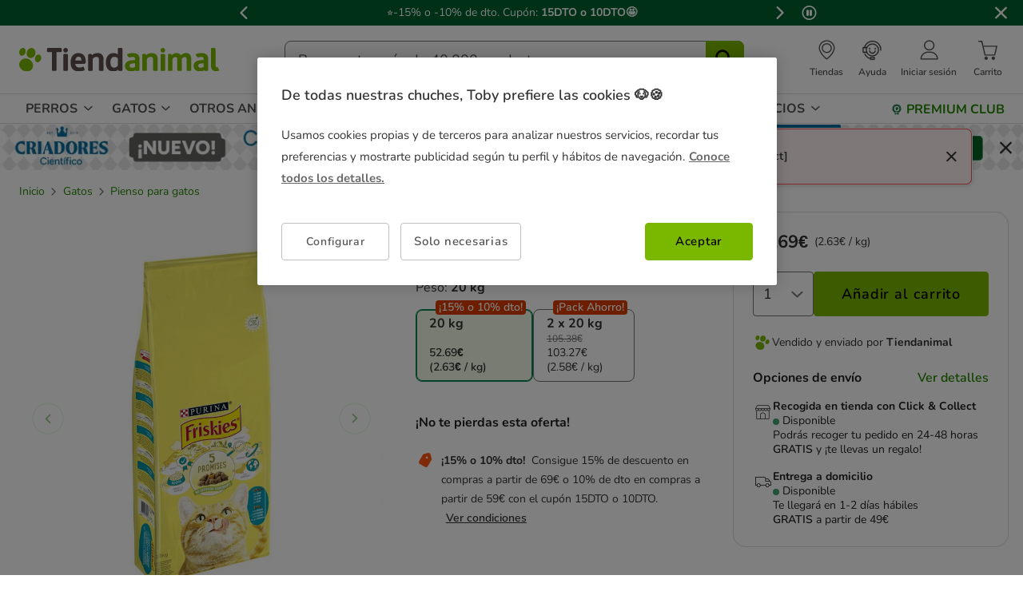

--- FILE ---
content_type: image/svg+xml
request_url: https://www.tiendanimal.es/on/demandware.static/-/Library-Sites-TiendanimalSharedLibrary/default/dw80bc50bb/images/brands/brand__criadores.svg
body_size: 11856
content:
<svg width="110" height="66" viewBox="0 0 110 66" fill="none" xmlns="http://www.w3.org/2000/svg">
<g clip-path="url(#clip0_15302_111900)">
<path d="M58.4377 14.2414L57.3659 18.7421C54.2398 18.0789 51.0158 18.088 47.8932 18.7692L46.7911 14.2684L49.6029 16.7888L50.4708 14.2549L52.6014 16.9553L54.7276 14.2189L55.6215 16.7348L58.4377 14.2414Z" fill="#343738"/>
<path d="M50.332 13.7643C50.4944 13.7643 50.6531 13.7143 50.7881 13.6206C50.923 13.5269 51.0281 13.3938 51.0901 13.2381C51.152 13.0824 51.168 12.9112 51.136 12.746C51.104 12.5809 51.0255 12.4293 50.9103 12.3105C50.7952 12.1918 50.6487 12.1111 50.4893 12.0788C50.3299 12.0465 50.1649 12.064 50.0151 12.129C49.8653 12.1941 49.7375 12.3038 49.648 12.4443C49.5584 12.5848 49.511 12.7497 49.5119 12.9181C49.513 13.143 49.5999 13.3582 49.7536 13.5167C49.9073 13.6753 50.1152 13.7643 50.332 13.7643" fill="#343738"/>
<path d="M47.1556 12.8867C47.1556 12.7182 47.1074 12.5536 47.0171 12.4136C46.9268 12.2736 46.7984 12.1646 46.6483 12.1004C46.4982 12.0361 46.3331 12.0195 46.1739 12.0527C46.0147 12.0859 45.8686 12.1674 45.7541 12.2868C45.6395 12.4062 45.5618 12.5582 45.5306 12.7235C45.4995 12.8888 45.5163 13.06 45.5791 13.2153C45.6418 13.3707 45.7476 13.5032 45.883 13.5962C46.0185 13.6891 46.1775 13.7382 46.3398 13.7373C46.5566 13.7361 46.7641 13.646 46.917 13.4866C47.0698 13.3272 47.1556 13.1115 47.1556 12.8867" fill="#343738"/>
<path d="M54.8838 13.7643C55.0459 13.7634 55.204 13.7128 55.3383 13.6188C55.4726 13.5248 55.577 13.3916 55.6384 13.2361C55.6998 13.0806 55.7155 12.9097 55.6833 12.745C55.6512 12.5803 55.5727 12.4291 55.4579 12.3106C55.343 12.1921 55.1969 12.1115 55.0379 12.0791C54.8789 12.0466 54.7143 12.0637 54.5647 12.1282C54.4151 12.1927 54.2872 12.3018 54.1973 12.4415C54.1074 12.5813 54.0594 12.7456 54.0594 12.9137C54.0605 13.1397 54.1479 13.356 54.3024 13.5154C54.4569 13.6748 54.6659 13.7643 54.8838 13.7643" fill="#343738"/>
<path d="M58.8716 12C58.7104 12.0018 58.5532 12.0529 58.4198 12.1468C58.2863 12.2408 58.1826 12.3735 58.1215 12.5283C58.0604 12.6831 58.0446 12.8531 58.0762 13.0172C58.1078 13.1812 58.1853 13.3319 58.299 13.4505C58.4127 13.5691 58.5577 13.6503 58.7157 13.6839C58.8736 13.7175 59.0377 13.7021 59.1872 13.6395C59.3368 13.5769 59.4653 13.47 59.5565 13.3321C59.6478 13.1942 59.6979 13.0314 59.7004 12.8642C59.7022 12.7506 59.682 12.6378 59.641 12.5324C59.6 12.427 59.5391 12.3312 59.4618 12.2507C59.3846 12.1701 59.2926 12.1065 59.1912 12.0634C59.0898 12.0204 58.9812 11.9988 58.8716 12" fill="#343738"/>
<path d="M7.11719 46.872H7.5164L9.89866 49.3699L9.88998 46.8675L10.3022 46.863L10.3109 49.991H9.97243L7.53376 47.4346L7.54244 49.9955L7.12587 50L7.11719 46.872Z" fill="#343738"/>
<path d="M13.7953 46.8315H14.1771L15.9128 49.982H15.4789L15.045 49.1584H12.9665L12.5326 49.9865H12.0986L13.7953 46.8315ZM14.8497 48.8298L13.9819 47.241L13.114 48.8388L14.8497 48.8298Z" fill="#343738"/>
<path d="M18.6813 47.1645L17.4142 47.169V46.8405L20.3693 46.8315V47.16L19.1066 47.1645L19.1152 49.9595L18.69 49.964L18.6813 47.1645Z" fill="#343738"/>
<path d="M23.7235 49.9955C23.508 49.9988 23.2932 49.97 23.0856 49.91C22.9062 49.8586 22.7382 49.7715 22.591 49.6534C22.4497 49.5332 22.3394 49.3786 22.2698 49.2034C22.1891 49.0198 22.1491 48.8199 22.1527 48.6183V46.8179H22.5866V48.6183C22.5781 48.7644 22.6014 48.9107 22.6547 49.0462C22.708 49.1818 22.79 49.3031 22.8947 49.4014C23.1359 49.5947 23.4366 49.6907 23.7409 49.6714C24.0383 49.6838 24.3308 49.5901 24.5697 49.4059C24.6743 49.3108 24.7562 49.1917 24.8089 49.0582C24.8616 48.9246 24.8837 48.7802 24.8734 48.6363V46.8359H25.3073V48.6363C25.3111 48.8433 25.2726 49.0488 25.1945 49.2394C25.1267 49.4144 25.0178 49.5691 24.8777 49.6894C24.7313 49.8098 24.5631 49.8985 24.3831 49.9505C24.1742 50.0121 23.958 50.0424 23.7409 50.0405" fill="#343738"/>
<path d="M27.3207 46.809H28.9306C29.1401 46.8061 29.3489 46.8334 29.5511 46.89C29.7084 46.9375 29.8556 47.0154 29.9851 47.1195C30.0745 47.1919 30.1471 47.2842 30.1977 47.3896C30.2499 47.4954 30.2767 47.6127 30.2758 47.7316V47.7316C30.277 47.8529 30.2518 47.9729 30.202 48.0827C30.15 48.187 30.0776 48.279 29.9894 48.3527C29.8913 48.4333 29.7814 48.4971 29.664 48.5418C29.5326 48.5936 29.3956 48.6284 29.2561 48.6453L30.4146 49.919H29.8939L28.8004 48.7083H27.7503V49.9235H27.3164L27.3207 46.809ZM28.9306 48.4202C29.0607 48.4221 29.1904 48.407 29.3168 48.3752C29.4258 48.3499 29.53 48.3058 29.6249 48.2447C29.7053 48.1956 29.7736 48.1278 29.8245 48.0467C29.8762 47.9671 29.9021 47.8725 29.8983 47.7766C29.8989 47.6846 29.8753 47.5941 29.8303 47.5149C29.7852 47.4356 29.7202 47.3705 29.6423 47.3266C29.4238 47.2061 29.1776 47.1501 28.9306 47.1645H27.746V48.4202H28.9306Z" fill="#343738"/>
<path d="M33.6345 46.7684H34.0337L35.7694 49.919H35.3355L34.9015 49.0953H32.8057L32.3717 49.9235H31.9378L33.6345 46.7684ZM34.6889 48.7668L33.821 47.178L32.9532 48.7758L34.6889 48.7668Z" fill="#343738"/>
<path d="M37.5268 46.7774H37.952L37.9564 49.5769L40.0783 49.5679V49.8965L37.5355 49.901L37.5268 46.7774Z" fill="#343738"/>
<path d="M41.8877 46.764H42.3173L43.6928 48.4653L45.064 46.755H45.4936L45.5023 49.8785H45.0771L45.0684 47.3491L43.7015 49.0279H43.6798L42.3043 47.3626L42.3129 49.8875H41.8964L41.8877 46.764Z" fill="#343738"/>
<path d="M47.5895 46.7459L50.3103 46.7369L50.3146 47.0565L48.0148 47.061L48.0191 48.1367L50.0759 48.1322V48.4472L48.0191 48.4562L48.0235 49.5544L50.3493 49.5454V49.8605L47.5982 49.8695L47.5895 46.7459Z" fill="#343738"/>
<path d="M52.2282 46.7324H52.6274L55.0053 49.2258L54.9967 46.7234L55.4132 46.7189L55.4219 49.8469H55.0835L52.6448 47.2905L52.6491 49.856H52.2369L52.2282 46.7324Z" fill="#343738"/>
<path d="M58.5071 47.0385L57.2401 47.043V46.7144L60.1951 46.7054V47.0295L58.9324 47.034L58.941 49.8335L58.5158 49.838L58.5071 47.0385Z" fill="#343738"/>
<path d="M62.0306 46.7009L64.7513 46.6919V47.007L62.4558 47.016L62.4602 48.0917L64.5126 48.0827V48.4022L62.4602 48.4067V49.5049L64.786 49.5004V49.8155L62.0393 49.8245L62.0306 46.7009Z" fill="#343738"/>
<path d="M71.9415 49.838C71.6623 49.8412 71.3843 49.8003 71.117 49.7165C70.8607 49.6323 70.619 49.5062 70.4011 49.3429L70.6658 49.0819C70.8469 49.2228 71.0472 49.3351 71.2602 49.4149C71.4844 49.4902 71.7189 49.5267 71.9545 49.5229C72.1681 49.5303 72.3795 49.4774 72.5663 49.3699C72.6329 49.3322 72.6888 49.277 72.7284 49.2098C72.768 49.1427 72.7899 49.066 72.792 48.9873V48.9873C72.7936 48.92 72.7787 48.8534 72.7486 48.7938C72.7149 48.7278 72.6637 48.6731 72.6011 48.6363C72.506 48.5786 72.4038 48.5347 72.2973 48.5058C72.1374 48.4601 71.9752 48.4241 71.8113 48.3977C71.621 48.3635 71.4327 48.3184 71.2472 48.2627C71.1077 48.2233 70.9746 48.1627 70.8523 48.0827C70.7547 48.0229 70.6738 47.9375 70.618 47.8351C70.5643 47.7315 70.5373 47.6152 70.5399 47.4976V47.4976C70.5394 47.3784 70.5709 47.2615 70.631 47.16C70.697 47.0522 70.7842 46.9601 70.8871 46.89C71.0081 46.8076 71.1416 46.7468 71.2819 46.7099C71.4429 46.6633 71.6095 46.6406 71.7766 46.6424C72.0212 46.6385 72.2652 46.6703 72.5013 46.7369C72.7122 46.8033 72.9136 46.8986 73.1001 47.0205L72.8527 47.295C72.6893 47.1832 72.5109 47.0968 72.3234 47.0385C72.1429 46.9842 71.9558 46.9569 71.7679 46.9575C71.563 46.9483 71.3598 46.9998 71.1821 47.106C71.1202 47.1429 71.068 47.195 71.0301 47.2578C70.9923 47.3206 70.97 47.3922 70.9652 47.4661C70.9656 47.5346 70.9804 47.6021 71.0086 47.6641C71.0463 47.7312 71.1001 47.787 71.1648 47.8261C71.2642 47.8809 71.3689 47.9247 71.4772 47.9567C71.6457 48.0041 71.8166 48.0417 71.9892 48.0692C72.3157 48.1127 72.631 48.2212 72.9178 48.3887C73.0112 48.4467 73.0881 48.5293 73.1407 48.6282C73.1933 48.727 73.2197 48.8385 73.2172 48.9513V48.9513C73.2201 49.0793 73.1886 49.2055 73.1261 49.3159C73.0575 49.427 72.9674 49.522 72.8614 49.5949C72.7366 49.6761 72.6005 49.7368 72.4579 49.775C72.2889 49.8177 72.1155 49.8389 71.9415 49.838" fill="#343738"/>
<path d="M76.5064 46.6199H76.9013L78.637 49.7705H78.1813L77.7474 48.9423H75.6993L75.2653 49.7705H74.8314L76.5064 46.6199ZM77.5608 48.6183L76.693 47.0295L75.8251 48.6228L77.5608 48.6183Z" fill="#343738"/>
<path d="M80.3944 46.6425H81.9956C82.1889 46.637 82.3819 46.6612 82.5684 46.7145C82.7159 46.751 82.8547 46.8184 82.9763 46.9125C83.0516 46.9702 83.1129 47.0455 83.1551 47.1323C83.1973 47.2191 83.2193 47.3149 83.2193 47.4121V47.4121C83.2229 47.5008 83.2081 47.5893 83.1759 47.6716C83.1437 47.7539 83.0949 47.8281 83.0327 47.8892C82.9761 47.9446 82.9135 47.9929 82.8461 48.0332C82.7768 48.0741 82.7042 48.1087 82.6291 48.1367C82.736 48.1617 82.8405 48.1963 82.9416 48.2402C83.0335 48.2784 83.1197 48.3299 83.1976 48.3933C83.2678 48.4517 83.3267 48.5235 83.3711 48.6048C83.4159 48.692 83.4383 48.7896 83.4362 48.8883V48.8883C83.4392 49.0155 83.406 49.1407 83.3408 49.2484C83.2715 49.3612 83.176 49.454 83.0631 49.5184C82.9275 49.5976 82.7812 49.6553 82.6291 49.6895C82.4449 49.7286 82.2574 49.7482 82.0694 49.748H80.3987L80.3944 46.6425ZM81.9348 48.0242C82.1511 48.0323 82.3658 47.9843 82.5597 47.8847C82.6339 47.8459 82.6959 47.7859 82.7382 47.7117C82.7805 47.6375 82.8014 47.5522 82.7984 47.4661C82.795 47.3906 82.7733 47.3173 82.7354 47.2528C82.6975 47.1883 82.6445 47.1347 82.5814 47.097C82.3898 46.9956 82.1756 46.949 81.9609 46.962H80.8197V48.0332L81.9348 48.0242ZM82.0867 49.4419C82.321 49.4541 82.5542 49.4029 82.7636 49.2934C82.8382 49.2566 82.901 49.1985 82.9448 49.126C82.9886 49.0534 83.0116 48.9694 83.011 48.8838C83.0084 48.7996 82.983 48.7178 82.9377 48.6477C82.8924 48.5777 82.8291 48.5223 82.755 48.4878C82.5205 48.3799 82.2646 48.3321 82.0086 48.3482H80.824V49.4509L82.0867 49.4419Z" fill="#343738"/>
<path d="M85.3108 46.6199H86.9294C87.1403 46.6168 87.3506 46.644 87.5542 46.7009C87.7118 46.7476 87.8592 46.8256 87.9882 46.9305C88.0788 47.0028 88.1528 47.095 88.2051 47.2005C88.2573 47.3063 88.2841 47.4237 88.2832 47.5426V47.5426C88.2861 47.6646 88.2592 47.7853 88.2051 47.8936C88.1562 47.9988 88.085 48.0911 87.9968 48.1637C87.8987 48.2442 87.7889 48.3081 87.6714 48.3527C87.5396 48.404 87.4028 48.4402 87.2635 48.4607L88.4221 49.73H87.9014L86.8035 48.5192H85.7274V49.7705H85.2935L85.3108 46.6199ZM86.899 48.2087C87.0305 48.2108 87.1617 48.1957 87.2895 48.1637C87.3975 48.137 87.5012 48.0946 87.5976 48.0377C87.6763 47.9844 87.7441 47.9156 87.7972 47.8351C87.8457 47.7541 87.8713 47.6605 87.871 47.5651V47.5651C87.8716 47.4731 87.8481 47.3826 87.803 47.3033C87.7579 47.2241 87.6929 47.159 87.615 47.115C87.3966 46.9946 87.1501 46.94 86.9033 46.9575H85.7361V48.2267L86.899 48.2087Z" fill="#343738"/>
<path d="M91.9932 49.7705C91.7264 49.775 91.4608 49.7324 91.2078 49.6445C90.9864 49.5668 90.7805 49.4478 90.6003 49.2934C90.4362 49.1533 90.303 48.9784 90.2098 48.7803C90.1185 48.5902 90.0709 48.3806 90.0709 48.1682C90.0715 47.9544 90.119 47.7435 90.2098 47.5516C90.3026 47.352 90.4358 47.1755 90.6003 47.034C90.7799 46.8786 90.9859 46.7595 91.2078 46.683C91.4599 46.5901 91.7258 46.5444 91.9932 46.5479C92.2587 46.5415 92.5232 46.5841 92.7743 46.6739C92.9952 46.7508 93.2009 46.8682 93.3818 47.0205C93.5451 47.1613 93.6782 47.3361 93.7723 47.5336C93.8644 47.7235 93.912 47.9332 93.9112 48.1457C93.9112 48.1457 93.9112 48.1457 93.9112 48.1457C93.914 48.3594 93.8679 48.5707 93.7767 48.7623C93.6808 48.9612 93.5463 49.1374 93.3818 49.2799C93.203 49.435 92.9986 49.5555 92.7786 49.6355C92.5265 49.7279 92.2606 49.7736 91.9932 49.7705V49.7705ZM91.9932 49.4419C92.1954 49.4445 92.3965 49.411 92.5877 49.3429C92.7575 49.2799 92.9149 49.1854 93.052 49.0639C93.1783 48.9512 93.2815 48.8135 93.3558 48.6588C93.4264 48.5024 93.4634 48.3319 93.4642 48.1592V48.1592C93.4646 47.9844 93.426 47.8119 93.3514 47.6551C93.2777 47.4976 93.1709 47.3592 93.039 47.25C92.8992 47.1301 92.7407 47.0357 92.5703 46.971C92.3791 46.9029 92.178 46.8694 91.9759 46.872C91.7734 46.8703 91.5722 46.9053 91.3814 46.9755C91.2109 47.0349 91.0532 47.1281 90.9171 47.25C90.7897 47.3634 90.6863 47.5029 90.6133 47.6596C90.5397 47.815 90.5025 47.9861 90.5048 48.1592C90.5045 48.3326 90.5432 48.5036 90.6177 48.6588C90.6923 48.8157 90.7971 48.9551 90.9258 49.0684C91.0673 49.1869 91.2273 49.2798 91.3987 49.3429C91.5893 49.4136 91.7909 49.4471 91.9932 49.4419" fill="#343738"/>
<path d="M97.144 49.7704C96.8648 49.7737 96.5868 49.7327 96.3195 49.6489C96.0628 49.5657 95.821 49.4395 95.6035 49.2753L95.8682 49.0143C96.0509 49.1554 96.2527 49.2676 96.467 49.3474C96.6911 49.4231 96.9257 49.4596 97.1613 49.4554C97.3737 49.4645 97.5842 49.4115 97.7688 49.3024C97.8362 49.2652 97.893 49.2103 97.9333 49.1431C97.9737 49.0759 97.9963 48.9989 97.9988 48.9198C97.9984 48.8527 97.9836 48.7866 97.9554 48.7262C97.92 48.66 97.8674 48.6055 97.8035 48.5687C97.7065 48.5044 97.6014 48.4544 97.4911 48.4202C97.3609 48.3842 97.2004 48.3482 97.0008 48.3122C96.8107 48.2788 96.6224 48.2352 96.4367 48.1817C96.2976 48.139 96.1647 48.0769 96.0418 47.9971C95.946 47.9348 95.8658 47.85 95.8075 47.7496C95.7568 47.645 95.7315 47.5291 95.7337 47.412C95.7316 47.2933 95.7617 47.1763 95.8205 47.0745C95.8866 46.9653 95.9756 46.8731 96.0808 46.8044C96.2014 46.7241 96.3331 46.6633 96.4714 46.6244C96.6324 46.5781 96.7989 46.5554 96.9661 46.5569C97.2107 46.5529 97.4546 46.5847 97.6907 46.6514C97.9032 46.7156 98.105 46.8127 98.2895 46.9394L98.0465 47.2095C97.8811 47.0984 97.7014 47.0121 97.5128 46.9529C97.3326 46.8977 97.1452 46.8719 96.9574 46.8764C96.7529 46.8662 96.5498 46.9161 96.3716 47.0205C96.3082 47.0552 96.2551 47.1069 96.2177 47.1703C96.1803 47.2336 96.16 47.3062 96.1589 47.3805V47.3805C96.1568 47.4493 96.1717 47.5175 96.2023 47.5786C96.2379 47.6474 96.2922 47.7037 96.3586 47.7406C96.4555 47.8008 96.5609 47.8448 96.671 47.8711C96.8389 47.9212 97.01 47.9588 97.183 47.9836C97.5092 48.0283 97.8243 48.1368 98.1116 48.3032C98.205 48.3612 98.2819 48.4438 98.3345 48.5426C98.3871 48.6414 98.4135 48.7529 98.411 48.8658V48.8658C98.4136 48.9943 98.3804 49.1208 98.3156 49.2303C98.2481 49.3424 98.1578 49.4376 98.0509 49.5094C97.9278 49.594 97.7912 49.655 97.6473 49.6894C97.4783 49.7322 97.3049 49.7533 97.1309 49.7524" fill="#343738"/>
<path d="M102.073 49.7705C101.808 49.7733 101.544 49.7291 101.292 49.6399C101.071 49.5649 100.865 49.4473 100.685 49.2934C100.521 49.1526 100.388 48.9778 100.294 48.7803C100.201 48.5909 100.153 48.3808 100.155 48.1682C100.153 47.9545 100.199 47.7432 100.29 47.5516C100.386 47.3539 100.518 47.1779 100.68 47.034C100.861 46.8797 101.067 46.7594 101.288 46.6784C101.541 46.5897 101.806 46.5455 102.073 46.5479C102.34 46.5415 102.606 46.5841 102.859 46.6739C103.078 46.7519 103.282 46.8692 103.462 47.0205C103.625 47.1624 103.76 47.3369 103.857 47.5336C103.948 47.7239 103.995 47.9333 103.996 48.1457C103.996 48.1457 103.996 48.1457 103.996 48.1457C103.995 48.3595 103.948 48.5703 103.857 48.7623C103.762 48.9609 103.63 49.1372 103.466 49.2799C103.285 49.4342 103.08 49.5545 102.859 49.6354C102.606 49.7236 102.34 49.7692 102.073 49.7705V49.7705ZM102.073 49.4419C102.287 49.4389 102.498 49.3978 102.698 49.3204C102.869 49.2595 103.027 49.1647 103.163 49.0413C103.289 48.9287 103.392 48.7909 103.466 48.6363C103.539 48.4806 103.576 48.3096 103.575 48.1367V48.1367C103.575 47.9619 103.536 47.7894 103.462 47.6326C103.388 47.4763 103.283 47.3381 103.154 47.2275C103.014 47.1059 102.853 47.0114 102.681 46.9485C102.295 46.8133 101.878 46.8133 101.492 46.9485C101.322 47.0089 101.164 47.102 101.028 47.223C100.9 47.3364 100.797 47.4758 100.724 47.6326C100.65 47.7879 100.613 47.9591 100.615 48.1322V48.1322C100.616 48.3055 100.654 48.4764 100.728 48.6318C100.803 48.7899 100.909 48.9295 101.041 49.0413C101.18 49.1608 101.339 49.2538 101.509 49.3159C101.7 49.384 101.902 49.4175 102.104 49.4149" fill="#343738"/>
<path d="M103.605 43.6584L7.27339 43.9645C7.21815 43.9645 7.16518 43.9417 7.12611 43.9012C7.08705 43.8607 7.06511 43.8057 7.06511 43.7484C7.06453 43.7203 7.06938 43.6923 7.07937 43.6661C7.08936 43.6399 7.10429 43.6161 7.12329 43.5959C7.14228 43.5758 7.16496 43.5598 7.18999 43.5489C7.21502 43.538 7.2419 43.5324 7.26905 43.5324L103.601 43.2263C103.658 43.2263 103.714 43.2501 103.754 43.2923C103.795 43.3345 103.818 43.3917 103.818 43.4514C103.818 43.5111 103.795 43.5683 103.754 43.6105C103.714 43.6527 103.658 43.6764 103.601 43.6764" fill="#343738"/>
<path d="M103.539 21.9242L7.20775 22.2303C7.1502 22.2303 7.09502 22.2065 7.05433 22.1643C7.01364 22.1221 6.99078 22.0649 6.99078 22.0052C6.99078 21.9455 7.01364 21.8883 7.05433 21.8461C7.09502 21.8039 7.1502 21.7802 7.20775 21.7802L103.539 21.4741C103.567 21.4735 103.594 21.4787 103.62 21.4893C103.645 21.5 103.669 21.5158 103.688 21.536C103.708 21.5562 103.723 21.5803 103.733 21.6068C103.743 21.6333 103.748 21.6616 103.748 21.6902C103.748 21.7475 103.726 21.8024 103.687 21.8429C103.648 21.8834 103.595 21.9062 103.539 21.9062" fill="#343738"/>
<path d="M10.4453 31.8664C10.4453 32.2625 10.4106 32.6855 10.415 33.1311C10.415 35.0394 10.671 36.4887 11.1657 37.4699C11.3468 37.9096 11.6496 38.2838 12.0358 38.545C12.422 38.8061 12.8743 38.9426 13.3353 38.9371C13.7445 38.9541 14.1514 38.866 14.5199 38.6806C14.8301 38.5038 15.0847 38.2382 15.2533 37.9154C15.2966 37.8299 15.34 37.7399 15.3834 37.6364C15.5204 37.2969 15.7506 37.0067 16.0453 36.8019C16.34 36.597 16.6863 36.4866 17.041 36.4842H17.0888V39.6347C16.4275 39.8035 15.7584 39.9372 15.084 40.0353C14.4596 40.1206 13.8306 40.1642 13.2008 40.1658C12.025 40.2189 10.8559 39.9553 9.80747 39.4007C8.92308 38.8721 8.23889 38.0466 7.86782 37.0603C7.40775 35.7883 7.19252 34.435 7.23428 33.0771C7.23428 32.672 7.25164 32.2805 7.28636 31.9024C7.36271 30.9593 7.59001 30.036 7.95894 29.1704C8.4103 28.1029 9.16789 27.2055 10.1286 26.6005C11.1628 25.9778 12.3438 25.6661 13.5392 25.7003C15.2229 25.7003 15.5006 26.3755 15.583 26.3755C15.6221 26.2314 15.6611 26.0829 15.6915 25.9254H17.0714V29.1839H15.7089C15.6133 28.5484 15.3488 27.953 14.9452 27.4647C14.7685 27.2795 14.5563 27.135 14.3223 27.0404C14.0883 26.9458 13.8378 26.9033 13.587 26.9156C13.0854 26.9076 12.5927 27.0527 12.1699 27.3328C11.7472 27.6128 11.413 28.0155 11.2091 28.4908C10.7312 29.5486 10.4725 30.6985 10.4497 31.8664C10.4497 31.8664 10.4497 31.8664 10.4497 31.8664" fill="#343738"/>
<path d="M29.5729 25.7904V26.479C29.7801 26.5302 29.981 26.6057 30.1717 26.704C30.3082 26.7817 30.4198 26.899 30.4928 27.0416C30.5678 27.2105 30.6133 27.3918 30.6273 27.5772C30.6273 27.7932 30.636 28.0677 30.6534 28.4008L30.6881 40.0128H32.836C33.0973 40.0057 33.3453 39.8922 33.5265 39.6967C33.7076 39.5013 33.8072 39.2397 33.8037 38.9686L33.7646 25.7679L29.5729 25.7904Z" fill="#343738"/>
<path d="M46.5568 39.0586C46.39 38.9129 46.2554 38.7318 46.1619 38.5275C46.0134 38.1677 45.8888 37.7977 45.7887 37.4203L43.0246 27.7977L42.4388 25.7543H38.1863V26.4565C38.3932 26.506 38.593 26.5831 38.7808 26.686C38.9212 26.7596 39.0353 26.8779 39.1063 27.0235C39.1479 27.1111 39.1799 27.2032 39.2017 27.2981L36.0471 36.1061L35.6131 37.3573C35.5003 37.6769 35.3918 37.9514 35.2877 38.1765L34.5717 40.0803H35.6088C35.8128 40.08 36.0118 40.0141 36.1781 39.8915C36.3444 39.769 36.47 39.5959 36.5374 39.3962L37.8045 35.6695H42.1437L42.4171 36.6912V36.7272L43.3414 40.0038V40.0758H46.5611C46.6481 40.0758 46.7342 40.0579 46.8145 40.0233C46.8948 39.9886 46.9677 39.9378 47.029 39.8738C47.0903 39.8098 47.1388 39.7339 47.1717 39.6503C47.2046 39.5668 47.2213 39.4774 47.2207 39.3872C46.977 39.3474 46.7462 39.247 46.5481 39.0946L46.5568 39.0586ZM38.2124 34.4408L39.2798 31.2903L39.9134 29.418L40.2041 28.5583L41.8313 34.4093L38.2124 34.4408Z" fill="#343738"/>
<path d="M59.1233 30.1696C58.9673 29.4988 58.6953 28.8629 58.3205 28.2928C57.941 27.7375 57.4586 27.2662 56.9016 26.9065C56.2877 26.5052 55.6106 26.2188 54.9012 26.0604C53.9791 25.8646 53.039 25.7755 52.098 25.7948H46.8909V26.5015C47.0996 26.5516 47.301 26.6303 47.4897 26.7355C47.6262 26.8132 47.7378 26.9305 47.8108 27.0731C47.8894 27.2422 47.9351 27.4257 47.9453 27.6132C47.9627 27.8352 47.9713 28.1097 47.9713 28.4368V33.7072V40.0353H51.4428C52.3418 40.0464 53.2402 39.9801 54.1288 39.8372C54.8865 39.7078 55.6191 39.4525 56.2984 39.0811C56.9107 38.7437 57.4532 38.2849 57.8952 37.7309C58.4049 37.0801 58.7774 36.3258 58.9887 35.5165C59.2436 34.5674 59.3649 33.5851 59.3489 32.6C59.3559 31.7874 59.2655 30.9771 59.0799 30.1876L59.1233 30.1696ZM55.7603 35.9126C55.5804 36.6069 55.2443 37.247 54.7797 37.7804C54.5137 38.0785 54.1898 38.3148 53.8294 38.4735C53.2388 38.7155 52.6069 38.8303 51.9721 38.8111C51.8518 38.8123 51.7323 38.7887 51.6208 38.7417C51.5092 38.6948 51.4077 38.6253 51.3222 38.5374C51.2366 38.4496 51.1687 38.345 51.1224 38.2297C51.0761 38.1144 51.0522 37.9908 51.0522 37.8659L51.0219 27.0641C51.2041 27.0641 51.4992 27.0641 51.9157 27.0641C52.701 27.037 53.4765 27.2499 54.1461 27.6762C54.8101 28.1438 55.3156 28.8161 55.5911 29.598C55.9658 30.6485 56.1426 31.7639 56.1118 32.8836C56.1372 33.9145 56.0188 34.9438 55.7603 35.9396" fill="#343738"/>
<path d="M66.0878 40.1478C64.1178 40.1478 62.6381 39.5477 61.6487 38.3475C60.6594 37.1473 60.1676 35.3665 60.1734 33.0051C60.1327 31.6319 60.3722 30.2653 60.8763 28.9949C61.3059 27.9419 62.0436 27.0555 62.9852 26.461C63.995 25.8587 65.1446 25.5552 66.3091 25.5833C68.3139 25.5833 69.8196 26.1744 70.8263 27.3566C71.833 28.5388 72.332 30.3091 72.3233 32.6675C72.3513 33.8124 72.2048 34.9546 71.8894 36.0521C71.6391 36.9135 71.2078 37.7066 70.6267 38.3745C70.0837 38.9817 69.4081 39.4448 68.6567 39.7247C67.8317 40.0268 66.9627 40.179 66.0878 40.1748V40.1478ZM63.3454 32.7396C63.3454 34.8399 63.5927 36.4017 64.0874 37.4249C64.2669 37.8836 64.576 38.2752 64.974 38.5484C65.3721 38.8215 65.8406 38.9633 66.3178 38.9551C66.7879 38.9591 67.2458 38.8008 67.6196 38.505C68.0006 38.1799 68.2986 37.7626 68.4874 37.2898C68.7282 36.7022 68.8888 36.0826 68.9647 35.449C69.0629 34.6746 69.1093 33.8941 69.1036 33.1131C69.1213 31.9457 69.0107 30.78 68.7738 29.6385C68.6337 28.8613 68.3035 28.1345 67.8148 27.5277C67.6097 27.2973 67.3597 27.1148 67.0814 26.9922C66.8031 26.8696 66.5029 26.8098 66.2006 26.8165C65.7404 26.8063 65.2877 26.9393 64.901 27.1984C64.5142 27.4575 64.2112 27.8309 64.031 28.2703C63.5624 29.2334 63.328 30.7187 63.3367 32.726" fill="#343738"/>
<path d="M93.8071 26.884V25.6643L83.9309 25.6958V26.3664C84.1402 26.4145 84.3419 26.4933 84.5297 26.6005C84.6662 26.6781 84.7778 26.7955 84.8508 26.938C84.9324 27.106 84.9783 27.2902 84.9853 27.4781C85.0027 27.6972 85.0114 27.9717 85.0114 28.3018L85.0374 37.3033V37.4248V39.9183H92.8481C93.1101 39.9159 93.3607 39.8063 93.5451 39.6132C93.7296 39.4202 93.8331 39.1594 93.8331 38.8876V38.6941H88.1443V33.1311H92.0497V31.9114H88.1443V26.9065L93.8071 26.884Z" fill="#343738"/>
<path d="M103.566 35.8496C103.57 36.2769 103.516 36.7027 103.406 37.1143C103.315 37.4542 103.178 37.7787 102.998 38.0775C102.598 38.7252 102.019 39.232 101.336 39.5312C100.784 39.7761 100.198 39.928 99.6 39.9813C99.3307 40.014 99.0598 40.0305 98.7886 40.0308C98.103 40.0308 97.3913 39.9948 96.6493 39.9183C95.9491 39.845 95.2536 39.7293 94.5665 39.5717V37.2538H94.6402C95.0394 37.2564 95.4341 37.3414 95.8014 37.5036C96.1686 37.6659 96.5011 37.9022 96.7795 38.199V38.199C97.0146 38.4158 97.2896 38.5811 97.5879 38.6847C97.8862 38.7884 98.2016 38.8283 98.5152 38.8021C98.7446 38.8037 98.9733 38.7765 99.1965 38.7211C99.3274 38.6899 99.4552 38.6462 99.5783 38.5906C99.8927 38.4525 100.158 38.2166 100.338 37.9154C100.536 37.5638 100.633 37.1612 100.62 36.7542C100.629 36.3666 100.549 35.9823 100.385 35.6335C100.201 35.2821 99.9465 34.9753 99.6391 34.7334C99.1918 34.3847 98.7121 34.0832 98.2071 33.8332C97.7182 33.5842 97.2444 33.3047 96.7882 32.9961L96.6884 32.9241C96.3258 32.6687 95.9962 32.3661 95.7077 32.0239C95.4128 31.686 95.1765 31.2977 95.0091 30.8762C94.8397 30.4291 94.7543 29.9524 94.7574 29.472C94.7333 28.6962 94.9459 27.9323 95.3649 27.2891C95.5329 27.0414 95.7329 26.8187 95.9594 26.6275C96.0987 26.519 96.2436 26.4184 96.3933 26.326C96.67 26.1512 96.9603 26.0006 97.2612 25.8759H97.2872C98.0944 25.569 98.9486 25.4165 99.8083 25.4258C100.423 25.4222 101.038 25.4583 101.648 25.5338L101.878 25.5698C101.917 25.4303 101.952 25.2773 101.987 25.1198H103.375V28.9364H101.995C101.99 28.9029 101.983 28.8699 101.974 28.8374V28.8374C101.952 28.7519 101.935 28.6709 101.913 28.5898C101.797 28.078 101.561 27.6036 101.227 27.2081L101.101 27.0911C100.754 26.7873 100.31 26.6271 99.856 26.641C99.6204 26.6404 99.3857 26.6707 99.1574 26.731C98.9732 26.7619 98.7937 26.8179 98.6237 26.8976C98.3334 27.0286 98.0861 27.2444 97.912 27.5187C97.8989 27.5387 97.8872 27.5597 97.8773 27.5817C97.7237 27.8657 97.6472 28.1877 97.656 28.5133C97.6474 28.8773 97.7264 29.2377 97.886 29.562C98.0769 29.9029 98.3358 30.1975 98.6454 30.4262C99.1355 30.7893 99.6536 31.11 100.194 31.3848C100.89 31.7396 101.544 32.1761 102.143 32.6855C102.584 33.0686 102.942 33.5441 103.193 34.0808C103.428 34.6333 103.545 35.2322 103.536 35.8361" fill="#343738"/>
<path d="M82.9719 37.4429L82.1821 35.6426L82.0693 35.3995C81.8817 35.0393 81.653 34.7038 81.3881 34.4003C81.2839 34.2803 81.1707 34.1689 81.0496 34.0673C80.7794 33.8383 80.4782 33.6518 80.1557 33.5137V33.4057C80.6401 33.2042 81.1015 32.9476 81.5313 32.6405L81.7265 32.492C82.1196 32.1621 82.4368 31.7454 82.6551 31.2723C82.897 30.7236 83.0143 30.1246 82.9979 29.5215C83.0026 29.0558 82.9352 28.5923 82.7983 28.1488C82.7057 27.877 82.5803 27.6184 82.4251 27.3791C82.3679 27.2899 82.3056 27.2042 82.2386 27.1226C81.9901 26.8212 81.6881 26.5721 81.349 26.389C80.8929 26.1393 80.4027 25.9632 79.8954 25.8669C79.2308 25.7453 78.5566 25.6895 77.8819 25.7004H72.0239V26.389C72.2327 26.4391 72.434 26.5178 72.6227 26.623C72.7592 26.7007 72.8708 26.818 72.9438 26.9606C73.0244 27.1289 73.0703 27.3129 73.0784 27.5007C73.0957 27.7257 73.1044 28.0002 73.1044 28.3243L73.1304 36.4842V39.9273H75.2523C75.5091 39.925 75.7548 39.8188 75.9372 39.6313C76.1196 39.4438 76.2242 39.1899 76.2287 38.9236V33.9728H76.8101C77.0885 33.9583 77.3669 33.9995 77.6303 34.0943C77.8348 34.2009 78.013 34.3549 78.151 34.5444C78.3899 34.897 78.5934 35.274 78.7585 35.6696L79.5439 37.4699L79.661 37.7219C79.9291 38.3208 80.229 38.9038 80.5593 39.4682C80.6487 39.6146 80.7724 39.7351 80.9188 39.8186C81.0652 39.902 81.2297 39.9456 81.3967 39.9453H84.291C83.7764 39.1632 83.3333 38.333 82.9676 37.4654L82.9719 37.4429ZM79.7912 30.9753C79.7571 31.1389 79.7077 31.2987 79.6437 31.4523C79.5716 31.613 79.4813 31.7641 79.3746 31.9024C79.1546 32.1812 78.8692 32.3966 78.5458 32.528C78.1217 32.6929 77.6708 32.7708 77.218 32.7576H76.2287V26.9606H76.3632C76.5715 26.9606 76.9056 26.9606 77.3656 26.9606C77.7135 26.9321 78.0633 26.9798 78.3923 27.1008C78.7212 27.2218 79.0219 27.4132 79.2748 27.6627C79.4337 27.8342 79.5616 28.0339 79.6524 28.2523C79.8482 28.7377 79.9414 29.2611 79.9257 29.7871C79.9302 30.1862 79.8923 30.5847 79.8129 30.9753" fill="#343738"/>
<path d="M28.7658 37.6184L27.9761 35.8181C27.937 35.7326 27.9023 35.6516 27.8632 35.575C27.6781 35.2193 27.4538 34.8871 27.195 34.5849C27.0912 34.466 26.9795 34.3547 26.8609 34.2518C26.5884 34.0238 26.286 33.8374 25.9626 33.6982V33.5947C26.4464 33.3901 26.9076 33.132 27.3382 32.8251L27.5334 32.6765C27.9265 32.3466 28.2438 31.9299 28.462 31.4568C28.704 30.9081 28.8212 30.3092 28.8049 29.706C28.81 29.2477 28.7426 28.7915 28.6052 28.3558C28.5153 28.0814 28.3897 27.821 28.2321 27.5817C28.1748 27.4924 28.1125 27.4068 28.0455 27.3251C27.8035 27.0259 27.509 26.777 27.1776 26.5915C26.7215 26.3418 26.2313 26.1658 25.724 26.0694C25.0594 25.9478 24.3853 25.8921 23.7106 25.9029H17.8525V26.5915C18.0607 26.6437 18.2618 26.7223 18.4514 26.8255C18.589 26.9031 18.702 27.0204 18.7768 27.1631C18.8538 27.3326 18.898 27.5161 18.907 27.7032C18.9243 27.9282 18.933 28.2028 18.933 28.5268L18.9591 36.6867V40.1298H21.081C21.2108 40.1304 21.3395 40.1043 21.4596 40.0528C21.5796 40.0014 21.6887 39.9258 21.7803 39.8303C21.8719 39.7349 21.9444 39.6215 21.9934 39.4967C22.0425 39.372 22.0671 39.2384 22.066 39.1036V34.1528H22.6518C22.9291 34.137 23.2067 34.1799 23.4676 34.2788C23.6733 34.3835 23.8519 34.5378 23.9883 34.7289C24.2262 35.0822 24.4297 35.4591 24.5958 35.8541L25.3812 37.6544L25.4983 37.9109C25.7672 38.5079 26.0671 39.0894 26.3966 39.6527C26.4858 39.7879 26.6047 39.8993 26.7435 39.9775C26.8823 40.0557 27.0371 40.0987 27.195 40.1028H30.0849C29.5785 39.321 29.1427 38.4923 28.7832 37.6274L28.7658 37.6184ZM25.5895 31.1238C25.5567 31.2892 25.5073 31.4507 25.4419 31.6054C25.3692 31.7656 25.2789 31.9166 25.1729 32.0554C24.9529 32.3342 24.6675 32.5496 24.3441 32.681C23.9287 32.8448 23.4865 32.9228 23.0423 32.9106H22.0443L21.9879 27.1316H22.1224C22.3307 27.1316 22.6648 27.1316 23.1247 27.1316C23.4733 27.103 23.8238 27.1507 24.1535 27.2717C24.4832 27.3926 24.7846 27.5841 25.0384 27.8337C25.1955 28.0074 25.3218 28.2086 25.4115 28.4278C25.6078 28.9115 25.701 29.4335 25.6849 29.9581C25.6895 30.3572 25.6517 30.7557 25.5721 31.1463" fill="#343738"/>
</g>
<defs>
<clipPath id="clip0_15302_111900">
<rect width="97" height="38" fill="white" transform="translate(7 12)"/>
</clipPath>
</defs>
</svg>


--- FILE ---
content_type: text/plain
request_url: https://www.tiendanimal.es/on/demandware.static/-/Sites-kiwoko-master-catalog/default/dw90b76dee/images/descriptions/descimages/logo-friskiesjpg
body_size: 127594
content:
���� JFIF ,,  ��*Exif  MM *                  b       j(       1       r2       ��i       �   �  ,     ,   Adobe Photoshop CS Macintosh 2006:05:31 10:38:40   �    ��  �      ��      @                          &(             .      �       H      H   ���� JFIF  H H  �� Adobe_CM �� Adobe d�   �� � 			
��  g �" ��  
��?          	
         	
 3 !1AQa"q�2���B#$R�b34r��C%�S���cs5���&D�TdE£t6�U�e���u��F'���������������Vfv��������7GWgw�������� 5 !1AQaq"2����B#�R��3$b�r��CScs4�%���&5��D�T�dEU6te����u��F���������������Vfv��������'7GWgw�������   ? ���S�+ͮ�kH���[�����nq�����F_�O��uSӟV.%�t����i��H��)g��K}������[�k<��d�̗�?��aq8Gߵ����o���?�ֱ�>��ewQ���d\��YvC�m��6z�}Ms�V�g�V����[�������q�~Q/�� '�O����SK;����
���N6t{1�{M�Y��u;�:��o�m��m���Y��9�lv���̳c12��uu���S�o�i� �\�c��+��2�s�3�M�����:�ne���e�}�o� K���� �[���ͯ+��U�n��z���WV�Sv?�1�/R��_��=D�������S�t̏٭��ӑ}����c�3}[Y[��_�g�O𿢳b����ٗ�NsN�����M��uLfPg�?X�ݓC-��=+l��)��.��U���W��ݝ�v5�1���h2o���>�̧�=?�أӿ���ޚq]����q.���78Z/mT�cdS��v=��T�o�% ��c�p�wQ�=]9�魱�ή�=7?uu1ٟ������O�-������?�F�?=���d����k[S��-�;v����������d���S�fU��ynC�=<ƹ��j��5������2����;��\Jq��]fe�6U��o�vU�V�c*}�IOd�I$�$�I)I$�JRI$���I�浥�!�h�N� ��Y�G�b`fa��e���2�uk	��g�Og�W� �=<��������\`��Y���?��>���� ������(au���u����̜��Ϻ6��~em� _�j���1�_���H׆1���[�y-$s\O��p��s������T�7Y����U��eg;Fa�7�I��>��|� �X�u�=H�}���������?���_��9~\^l������c�I����0%*���M8��a,�� ��8�$�~G���>�}#����k����c��<����������Y67��Vi�����������U���1���O���q� �f��Ns��c��)O� I��{��^�48�6��� � �O�?�m��V��tQP������5��-E�� �*�� �ݹ�s� ]/�,?C!���R����{-oƲ�_�絛� ����� ���{���A��=����� T���� ���t������<���Rڧ�g�˾�P�\����~�����5]� �������ҺU��ac����sZ�[�[�[$���[�������
h�L�Œ?����y^\�rC�L����R\;>��O�^����h��1�� ���#������?�/� ѭVc��D�)G�� ���KL��c�� ��=�K���������?�zؽA�_�3�;�?g���Oǹ�B|����_q����'� u���sZ�CZ9'@�3>��_��gR�w���)��͏��-�vU�9�����mJ�7G�8�;�=�<�=� �������|����Ϗ#�7�� �����O�G��,����F`���.������������S���N���4�T��Ś���%��-� ϟ�ak�O&~)�W3��o01�`���r����48q� 5���6_�2_/�K�a��F5-���K>�lG����T:���п��� �j�Y�O�V�_�p� ԵG�bO�p�l�2I� g4������ IM���1�� ��y����kj�s����k�UU7u�y�ĕ�G�*�� ��緫���nx���� �o\?�9>0q��'<0�5<x��f�0� �,nvO�΃@"�-���������� B��~��lǹ�+��Cf]���g��� m,n�U7�\ZﭷV}G:� sIe���w�� �c���)��eu�\�hkI�ۦ�jf�k��kG���Ì#Xe�?���� ?/�1ms��d��?v\"|y������|�G���:�v�4V[�j-��p,��v�j�E^�=g��cC�֓�	���:-y�����a��km����?K�m�u߾�ޣ�������2jhu�lzl.��G����}�~��_MP�9>g��sG�������~�����Rjd�&R08�|"2�!�����uu;��1*c�rF0����o��ZL܆���Oӯ�#=%�T�emx�8r8>ac���_���w�2�-��zZ�=��,�}���� �� 6��~58�*���P�X� �-kZ�s��̭�O�a�Ir��ʜS��E{^���~�S�����|Pϳ��#��� ���H��r2(�9���j��M�xt9����׷��c�Q���xY�d1��d������ܬ|���~;��	�0���$���U�C�|?����ˏ� �<P���'�RQ�8K�)�玒�m�r>��b�y�V�庻��¶�ۅ��� ��ߡ}���e��R� ��� §� n0�qS�rQ� ��gDo'�p��fNr�18��p�c�u�P�����/ͽ������IqKӮ������b#Ǳ�V��[�s��5�s^���,_��/�ۏ��ch����m�η�c���v�o�c=5{����^(.,��獮q/�"�}/�Lu���� E��<�-�G�ŗ^.b\<p�e��e��8d1�@�fY	�8}0�����%c���Z�E3��k>��P�# 9��Ր�F�K����w�;���j��y�o���{u~��8{�oK���IW�]K�a;7*\�vUKL:��훿�V����� �_w�.�^�2��qٹ����[�}4e�S��n�=�]� R���*y��r×�~Yd�^B\���8���BS�Q7a�\?�u�jW�H�� I��WM��~ͿK�����Ҡ�?�[���� R�o��e���hc,�C�w�_�ѽ��7��O�V�_�p� ԵM��BŎ��8JW��J8�~�yf+�������(� �W_� �O���s3�O�� ������� �	� �ޮf@�� ·� 秮G�� �c��/� G�w��0� �,o�t�3*��~~�X$SV����{����Ϥ�Ιg�G��z�C}Yc1���6�X�Gu���ڹ����'�w� <^����{[���y���c�#/~����e�<?�7~)?�pp�䌸�o/�?Lg�1��V��'�l����8߳��+E�?��b�z'E8�NȹޯP��2�.;w�k�ȧ���˪���v�-� ���k��ǧ\�_�f����H?�a� ���O��0��1��g�?�u��K9�}� ��8����B'��o��S�I��rխ���/L�)>���ͯt~�u��Œ�>�.�?�嫱���S��l�iis鹑���n����[� ����?���"������/<�BC,8��ߵ./����A���HX�1u������ܾ��������[Z���������WU�s2�k��,�&C=O�� �Ws1i��B�v
�ل�UX.;@��{�/ӳ���z&I{_l>�� �ʨ����f������WI��.�_U����_^6M6�#y��X-?˲���O�VYg�E^ZG6.cc<�	��e�c��}�2�W��rЁǛ����?�����������������z0�c�[v�P?��mj���흗U��`2� �Y�����V=vo��U�����z������VS������
�2�Wn-w��Ѷ�s��z�� 𵮯�u�>���}!E�էqp{^c�c��G7��[�7o��K=e?;�|�<�0��1����$q?;��rB���r�=�g�0�~����������>�^F��o�e����W [cjs�[��S��kC�gl�L��>�ю�ms�\�m��kk��}�;eMY_^���w�ץ����������5��Lb��yNZ9 "~�I�<8���Շe�r�����)��R�~f�n�������e-n�C��X�O����z�����[o����,@괿��]/�$����̗V��k]�����;� J)}]��1�U��Enx���^��[O�ͷ=�Y���f5����߫?i��uL����]c�5���c��{?鰿������Nlю3 #��|_����d˖8s��Ň�b�-���~��?���^�]����5[�����wc�`}t����1���̚��Q��~���ON������}cͨ=� ����p���Aջ{�1��Vz��}U�uo�5��ݙ�s��vz�Sv��ή��G������ ���y���Q�)�4`}�b�F_��ǆ_�.�r�yl��`��������?�#�b���P̜g���	k���,s\�{��=�^�K�� ��� ���海����&Ϳ��7�� K�Z=O�V�_�p� Եg���9�C>A�(�N<2�^P�ɖ|4o���?���(� �W_� �O���w/�g��� ==R�� ]� A?����=�ya���h��.c�`�aem���=�#͂~6+�\�b��y8	��?�G��[� �p� ��������?�?"��/լ�\�3-��}�����p-,}vf]�V��{�w٩�� ��u4�������8��� �fÓ&!������Y���˟��ctcꌧ���|��E����=�h�b���zE-w�H�&���69�w��w�WKk.ud�^�皃j�8�s�q�S���Jm`K��$��ܸ�ω�W5q�&=��~��G�M�>yf����o~./�����^"Νԏ_vCpr�A��E���������;=˦�C����lG�c��U���4��k�z�R� ����� �>�Q� �S���k#�G�I��ز�&|�De	LJ28%�o�Z�g9'	N0��UK��~����w��:^L���,��� �v���o�������N����}O��.M���9�������c��F=��~���}?bޱ���i{�yk��7��;jg��*u/k]S��V��-�k����o�P�k,'LN`T�De���IR�Lc@B���%)q��}S��^/ꃟ_U}����s��b���߬�}L'w�]m�~5��P�p�3�]_�k�W_I��Xn�Ʀ��^�ٳG�/����w�R]O�auJ�ܶ8�P"�ky���혱�f���X���isL����&'�q��hǋ�8d�o��Y�Np>�h�d� �HД~_�羺��]�mc������X_]��M�v�s�a�?��Y�����l�/.ڛ.��3��ڛ��a:��u�F�wzM����>��Q���֟N�gOƯ��UA�u�y{���ӎ�m�ڏ1�NS-��D�����1zxx��[>b>�p���?s�@���k����z��^�c�r���ٹ�qg�著��z�.�'�g��Z@��S���[^�=�����K7}?��V3�7L�z�X��q�����@�=K1��}������/C��oƢ�loѵ�.�v�de?&ڿ�.�E���3e�����\�s�Ö^��d qF3�qN���,�65�]1��K/.u�aX�8��I�iǲ�r�7ϫ��g���E,�����q33�l����e���m��w��n.7�غFW[����G2O�:~���` kG'��PK�38r����C�N�x� ���!P�I��'���o���N��^;)���쭎;�>����k_}��ջo���@��B� Ç���du�
��. Q�?Go?۵���~������z�fv?S�on3q\l���A���9��� ����� ��_%�d�#�g��D���ˎ����1ȌQ��(΄���,��~_�������(� �W_� �O����Z�#t��Xy]S�}g�f��-����_e���u���b�GC��`o�w����0��7�k�#'��Q���es<��y�o��1X�\?Y/ҬP������K$�"q�����$?K� I��ֺWO��䱶q�7���݌�?�@gQ�Y��gF���.�"����]��{�ܺ.�������++��q��g����� gz�W�|��9��s�� ?���1����[)� �x�x�̏(Ώ�� ��/��B�\����_�|Eg�.�� �]w%�>�[O�t�+��h|�q����p������<o6~�R�պ�?��� �*?���z�R�9��Et�)}�~����g��]�S����������J.�������VG�o�4��s�T��\�-?�9z���g�c/�c�/ǁ�G�Lx�0�3�sE��� ��-� �����;r:kOI��� :�.�%V�'����� ̈́��s� ���cǏ���?�<K����.��B���s�������������P��r?�/񤟾�����<P��\&��ԭ���r�:�^�~��r��m?�n��f�|~�G|\^s�� ~���c���3�ȳ��uʉ]5����ً)w���W�&��ֺ�OR#��F��j�:�� f��$���9|?�b�x�	��\�c���D%� �;� =��Ӱz}^�=x��mm��Ϗ���YI%;X�M�d������:%k.�]U�_'�k\�Y[Z�
�{�o��{K���_*�����q߮��~������%�H�~�I|��J~�I|��J~�I|��J~�I|��J~�I|��J~�I|��J~�I|��J~�I|��J����@Photoshop 3.0 8BIM%                     8BIM�    �<?xml version="1.0" encoding="UTF-8"?>
<!DOCTYPE plist PUBLIC "-//Apple Computer//DTD PLIST 1.0//EN" "http://www.apple.com/DTDs/PropertyList-1.0.dtd">
<plist version="1.0">
<dict>
	<key>com.apple.print.PageFormat.PMHorizontalRes</key>
	<dict>
		<key>com.apple.print.ticket.creator</key>
		<string>com.apple.printingmanager</string>
		<key>com.apple.print.ticket.itemArray</key>
		<array>
			<dict>
				<key>com.apple.print.PageFormat.PMHorizontalRes</key>
				<real>72</real>
				<key>com.apple.print.ticket.client</key>
				<string>com.apple.printingmanager</string>
				<key>com.apple.print.ticket.modDate</key>
				<date>2006-05-31T15:38:39Z</date>
				<key>com.apple.print.ticket.stateFlag</key>
				<integer>0</integer>
			</dict>
		</array>
	</dict>
	<key>com.apple.print.PageFormat.PMOrientation</key>
	<dict>
		<key>com.apple.print.ticket.creator</key>
		<string>com.apple.printingmanager</string>
		<key>com.apple.print.ticket.itemArray</key>
		<array>
			<dict>
				<key>com.apple.print.PageFormat.PMOrientation</key>
				<integer>1</integer>
				<key>com.apple.print.ticket.client</key>
				<string>com.apple.printingmanager</string>
				<key>com.apple.print.ticket.modDate</key>
				<date>2006-05-31T15:38:39Z</date>
				<key>com.apple.print.ticket.stateFlag</key>
				<integer>0</integer>
			</dict>
		</array>
	</dict>
	<key>com.apple.print.PageFormat.PMScaling</key>
	<dict>
		<key>com.apple.print.ticket.creator</key>
		<string>com.apple.printingmanager</string>
		<key>com.apple.print.ticket.itemArray</key>
		<array>
			<dict>
				<key>com.apple.print.PageFormat.PMScaling</key>
				<real>1</real>
				<key>com.apple.print.ticket.client</key>
				<string>com.apple.printingmanager</string>
				<key>com.apple.print.ticket.modDate</key>
				<date>2006-05-31T15:38:39Z</date>
				<key>com.apple.print.ticket.stateFlag</key>
				<integer>0</integer>
			</dict>
		</array>
	</dict>
	<key>com.apple.print.PageFormat.PMVerticalRes</key>
	<dict>
		<key>com.apple.print.ticket.creator</key>
		<string>com.apple.printingmanager</string>
		<key>com.apple.print.ticket.itemArray</key>
		<array>
			<dict>
				<key>com.apple.print.PageFormat.PMVerticalRes</key>
				<real>72</real>
				<key>com.apple.print.ticket.client</key>
				<string>com.apple.printingmanager</string>
				<key>com.apple.print.ticket.modDate</key>
				<date>2006-05-31T15:38:39Z</date>
				<key>com.apple.print.ticket.stateFlag</key>
				<integer>0</integer>
			</dict>
		</array>
	</dict>
	<key>com.apple.print.PageFormat.PMVerticalScaling</key>
	<dict>
		<key>com.apple.print.ticket.creator</key>
		<string>com.apple.printingmanager</string>
		<key>com.apple.print.ticket.itemArray</key>
		<array>
			<dict>
				<key>com.apple.print.PageFormat.PMVerticalScaling</key>
				<real>1</real>
				<key>com.apple.print.ticket.client</key>
				<string>com.apple.printingmanager</string>
				<key>com.apple.print.ticket.modDate</key>
				<date>2006-05-31T15:38:39Z</date>
				<key>com.apple.print.ticket.stateFlag</key>
				<integer>0</integer>
			</dict>
		</array>
	</dict>
	<key>com.apple.print.subTicket.paper_info_ticket</key>
	<dict>
		<key>com.apple.print.PageFormat.PMAdjustedPageRect</key>
		<dict>
			<key>com.apple.print.ticket.creator</key>
			<string>com.apple.printingmanager</string>
			<key>com.apple.print.ticket.itemArray</key>
			<array>
				<dict>
					<key>com.apple.print.PageFormat.PMAdjustedPageRect</key>
					<array>
						<real>0.0</real>
						<real>0.0</real>
						<real>734</real>
						<real>576</real>
					</array>
					<key>com.apple.print.ticket.client</key>
					<string>com.apple.printingmanager</string>
					<key>com.apple.print.ticket.modDate</key>
					<date>2006-05-31T15:38:39Z</date>
					<key>com.apple.print.ticket.stateFlag</key>
					<integer>0</integer>
				</dict>
			</array>
		</dict>
		<key>com.apple.print.PageFormat.PMAdjustedPaperRect</key>
		<dict>
			<key>com.apple.print.ticket.creator</key>
			<string>com.apple.printingmanager</string>
			<key>com.apple.print.ticket.itemArray</key>
			<array>
				<dict>
					<key>com.apple.print.PageFormat.PMAdjustedPaperRect</key>
					<array>
						<real>-18</real>
						<real>-18</real>
						<real>774</real>
						<real>594</real>
					</array>
					<key>com.apple.print.ticket.client</key>
					<string>com.apple.printingmanager</string>
					<key>com.apple.print.ticket.modDate</key>
					<date>2006-05-31T15:38:39Z</date>
					<key>com.apple.print.ticket.stateFlag</key>
					<integer>0</integer>
				</dict>
			</array>
		</dict>
		<key>com.apple.print.PaperInfo.PMPaperName</key>
		<dict>
			<key>com.apple.print.ticket.creator</key>
			<string>com.apple.print.pm.PostScript</string>
			<key>com.apple.print.ticket.itemArray</key>
			<array>
				<dict>
					<key>com.apple.print.PaperInfo.PMPaperName</key>
					<string>na-letter</string>
					<key>com.apple.print.ticket.client</key>
					<string>com.apple.print.pm.PostScript</string>
					<key>com.apple.print.ticket.modDate</key>
					<date>2003-07-01T17:49:36Z</date>
					<key>com.apple.print.ticket.stateFlag</key>
					<integer>1</integer>
				</dict>
			</array>
		</dict>
		<key>com.apple.print.PaperInfo.PMUnadjustedPageRect</key>
		<dict>
			<key>com.apple.print.ticket.creator</key>
			<string>com.apple.print.pm.PostScript</string>
			<key>com.apple.print.ticket.itemArray</key>
			<array>
				<dict>
					<key>com.apple.print.PaperInfo.PMUnadjustedPageRect</key>
					<array>
						<real>0.0</real>
						<real>0.0</real>
						<real>734</real>
						<real>576</real>
					</array>
					<key>com.apple.print.ticket.client</key>
					<string>com.apple.printingmanager</string>
					<key>com.apple.print.ticket.modDate</key>
					<date>2006-05-31T15:38:39Z</date>
					<key>com.apple.print.ticket.stateFlag</key>
					<integer>0</integer>
				</dict>
			</array>
		</dict>
		<key>com.apple.print.PaperInfo.PMUnadjustedPaperRect</key>
		<dict>
			<key>com.apple.print.ticket.creator</key>
			<string>com.apple.print.pm.PostScript</string>
			<key>com.apple.print.ticket.itemArray</key>
			<array>
				<dict>
					<key>com.apple.print.PaperInfo.PMUnadjustedPaperRect</key>
					<array>
						<real>-18</real>
						<real>-18</real>
						<real>774</real>
						<real>594</real>
					</array>
					<key>com.apple.print.ticket.client</key>
					<string>com.apple.printingmanager</string>
					<key>com.apple.print.ticket.modDate</key>
					<date>2006-05-31T15:38:39Z</date>
					<key>com.apple.print.ticket.stateFlag</key>
					<integer>0</integer>
				</dict>
			</array>
		</dict>
		<key>com.apple.print.PaperInfo.ppd.PMPaperName</key>
		<dict>
			<key>com.apple.print.ticket.creator</key>
			<string>com.apple.print.pm.PostScript</string>
			<key>com.apple.print.ticket.itemArray</key>
			<array>
				<dict>
					<key>com.apple.print.PaperInfo.ppd.PMPaperName</key>
					<string>US Letter</string>
					<key>com.apple.print.ticket.client</key>
					<string>com.apple.print.pm.PostScript</string>
					<key>com.apple.print.ticket.modDate</key>
					<date>2003-07-01T17:49:36Z</date>
					<key>com.apple.print.ticket.stateFlag</key>
					<integer>1</integer>
				</dict>
			</array>
		</dict>
		<key>com.apple.print.ticket.APIVersion</key>
		<string>00.20</string>
		<key>com.apple.print.ticket.privateLock</key>
		<false/>
		<key>com.apple.print.ticket.type</key>
		<string>com.apple.print.PaperInfoTicket</string>
	</dict>
	<key>com.apple.print.ticket.APIVersion</key>
	<string>00.20</string>
	<key>com.apple.print.ticket.privateLock</key>
	<false/>
	<key>com.apple.print.ticket.type</key>
	<string>com.apple.print.PageFormatTicket</string>
</dict>
</plist>
8BIM�     x    H H    �@����Rg(�    H H    �(    d       �              h �                                8BIM�     ,    ,    8BIM&               ?�  8BIM        8BIM        8BIM�     	         8BIM
       8BIM'     
        8BIM�     H /ff  lff       /ff  ���       2    Z         5    -        8BIM�     p  �����������������������    �����������������������    �����������������������    �����������������������  8BIM          @  @    8BIM         8BIM    C             @  �    1 0 4 5 4 C X                                �  @                                            null      boundsObjc         Rct1       Top long        Leftlong        Btomlong  @    Rghtlong  �   slicesVlLs   Objc        slice      sliceIDlong       groupIDlong       originenum   ESliceOrigin   autoGenerated    Typeenum   
ESliceType    Img    boundsObjc         Rct1       Top long        Leftlong        Btomlong  @    Rghtlong  �   urlTEXT         nullTEXT         MsgeTEXT        altTagTEXT        cellTextIsHTMLbool   cellTextTEXT        	horzAlignenum   ESliceHorzAlign   default   	vertAlignenum   ESliceVertAlign   default   bgColorTypeenum   ESliceBGColorType    None   	topOutsetlong       
leftOutsetlong       bottomOutsetlong       rightOutsetlong     8BIM(        ?�      8BIM      8BIM        8BIM          �   g  �  �   �  ���� JFIF  H H  �� Adobe_CM �� Adobe d�   �� � 			
��  g �" ��  
��?          	
         	
 3 !1AQa"q�2���B#$R�b34r��C%�S���cs5���&D�TdE£t6�U�e���u��F'���������������Vfv��������7GWgw�������� 5 !1AQaq"2����B#�R��3$b�r��CScs4�%���&5��D�T�dEU6te����u��F���������������Vfv��������'7GWgw�������   ? ���S�+ͮ�kH���[�����nq�����F_�O��uSӟV.%�t����i��H��)g��K}������[�k<��d�̗�?��aq8Gߵ����o���?�ֱ�>��ewQ���d\��YvC�m��6z�}Ms�V�g�V����[�������q�~Q/�� '�O����SK;����
���N6t{1�{M�Y��u;�:��o�m��m���Y��9�lv���̳c12��uu���S�o�i� �\�c��+��2�s�3�M�����:�ne���e�}�o� K���� �[���ͯ+��U�n��z���WV�Sv?�1�/R��_��=D�������S�t̏٭��ӑ}����c�3}[Y[��_�g�O𿢳b����ٗ�NsN�����M��uLfPg�?X�ݓC-��=+l��)��.��U���W��ݝ�v5�1���h2o���>�̧�=?�أӿ���ޚq]����q.���78Z/mT�cdS��v=��T�o�% ��c�p�wQ�=]9�魱�ή�=7?uu1ٟ������O�-������?�F�?=���d����k[S��-�;v����������d���S�fU��ynC�=<ƹ��j��5������2����;��\Jq��]fe�6U��o�vU�V�c*}�IOd�I$�$�I)I$�JRI$���I�浥�!�h�N� ��Y�G�b`fa��e���2�uk	��g�Og�W� �=<��������\`��Y���?��>���� ������(au���u����̜��Ϻ6��~em� _�j���1�_���H׆1���[�y-$s\O��p��s������T�7Y����U��eg;Fa�7�I��>��|� �X�u�=H�}���������?���_��9~\^l������c�I����0%*���M8��a,�� ��8�$�~G���>�}#����k����c��<����������Y67��Vi�����������U���1���O���q� �f��Ns��c��)O� I��{��^�48�6��� � �O�?�m��V��tQP������5��-E�� �*�� �ݹ�s� ]/�,?C!���R����{-oƲ�_�絛� ����� ���{���A��=����� T���� ���t������<���Rڧ�g�˾�P�\����~�����5]� �������ҺU��ac����sZ�[�[�[$���[�������
h�L�Œ?����y^\�rC�L����R\;>��O�^����h��1�� ���#������?�/� ѭVc��D�)G�� ���KL��c�� ��=�K���������?�zؽA�_�3�;�?g���Oǹ�B|����_q����'� u���sZ�CZ9'@�3>��_��gR�w���)��͏��-�vU�9�����mJ�7G�8�;�=�<�=� �������|����Ϗ#�7�� �����O�G��,����F`���.������������S���N���4�T��Ś���%��-� ϟ�ak�O&~)�W3��o01�`���r����48q� 5���6_�2_/�K�a��F5-���K>�lG����T:���п��� �j�Y�O�V�_�p� ԵG�bO�p�l�2I� g4������ IM���1�� ��y����kj�s����k�UU7u�y�ĕ�G�*�� ��緫���nx���� �o\?�9>0q��'<0�5<x��f�0� �,nvO�΃@"�-���������� B��~��lǹ�+��Cf]���g��� m,n�U7�\ZﭷV}G:� sIe���w�� �c���)��eu�\�hkI�ۦ�jf�k��kG���Ì#Xe�?���� ?/�1ms��d��?v\"|y������|�G���:�v�4V[�j-��p,��v�j�E^�=g��cC�֓�	���:-y�����a��km����?K�m�u߾�ޣ�������2jhu�lzl.��G����}�~��_MP�9>g��sG�������~�����Rjd�&R08�|"2�!�����uu;��1*c�rF0����o��ZL܆���Oӯ�#=%�T�emx�8r8>ac���_���w�2�-��zZ�=��,�}���� �� 6��~58�*���P�X� �-kZ�s��̭�O�a�Ir��ʜS��E{^���~�S�����|Pϳ��#��� ���H��r2(�9���j��M�xt9����׷��c�Q���xY�d1��d������ܬ|���~;��	�0���$���U�C�|?����ˏ� �<P���'�RQ�8K�)�玒�m�r>��b�y�V�庻��¶�ۅ��� ��ߡ}���e��R� ��� §� n0�qS�rQ� ��gDo'�p��fNr�18��p�c�u�P�����/ͽ������IqKӮ������b#Ǳ�V��[�s��5�s^���,_��/�ۏ��ch����m�η�c���v�o�c=5{����^(.,��獮q/�"�}/�Lu���� E��<�-�G�ŗ^.b\<p�e��e��8d1�@�fY	�8}0�����%c���Z�E3��k>��P�# 9��Ր�F�K����w�;���j��y�o���{u~��8{�oK���IW�]K�a;7*\�vUKL:��훿�V����� �_w�.�^�2��qٹ����[�}4e�S��n�=�]� R���*y��r×�~Yd�^B\���8���BS�Q7a�\?�u�jW�H�� I��WM��~ͿK�����Ҡ�?�[���� R�o��e���hc,�C�w�_�ѽ��7��O�V�_�p� ԵM��BŎ��8JW��J8�~�yf+�������(� �W_� �O���s3�O�� ������� �	� �ޮf@�� ·� 秮G�� �c��/� G�w��0� �,o�t�3*��~~�X$SV����{����Ϥ�Ιg�G��z�C}Yc1���6�X�Gu���ڹ����'�w� <^����{[���y���c�#/~����e�<?�7~)?�pp�䌸�o/�?Lg�1��V��'�l����8߳��+E�?��b�z'E8�NȹޯP��2�.;w�k�ȧ���˪���v�-� ���k��ǧ\�_�f����H?�a� ���O��0��1��g�?�u��K9�}� ��8����B'��o��S�I��rխ���/L�)>���ͯt~�u��Œ�>�.�?�嫱���S��l�iis鹑���n����[� ����?���"������/<�BC,8��ߵ./����A���HX�1u������ܾ��������[Z���������WU�s2�k��,�&C=O�� �Ws1i��B�v
�ل�UX.;@��{�/ӳ���z&I{_l>�� �ʨ����f������WI��.�_U����_^6M6�#y��X-?˲���O�VYg�E^ZG6.cc<�	��e�c��}�2�W��rЁǛ����?�����������������z0�c�[v�P?��mj���흗U��`2� �Y�����V=vo��U�����z������VS������
�2�Wn-w��Ѷ�s��z�� 𵮯�u�>���}!E�էqp{^c�c��G7��[�7o��K=e?;�|�<�0��1����$q?;��rB���r�=�g�0�~����������>�^F��o�e����W [cjs�[��S��kC�gl�L��>�ю�ms�\�m��kk��}�;eMY_^���w�ץ����������5��Lb��yNZ9 "~�I�<8���Շe�r�����)��R�~f�n�������e-n�C��X�O����z�����[o����,@괿��]/�$����̗V��k]�����;� J)}]��1�U��Enx���^��[O�ͷ=�Y���f5����߫?i��uL����]c�5���c��{?鰿������Nlю3 #��|_����d˖8s��Ň�b�-���~��?���^�]����5[�����wc�`}t����1���̚��Q��~���ON������}cͨ=� ����p���Aջ{�1��Vz��}U�uo�5��ݙ�s��vz�Sv��ή��G������ ���y���Q�)�4`}�b�F_��ǆ_�.�r�yl��`��������?�#�b���P̜g���	k���,s\�{��=�^�K�� ��� ���海����&Ϳ��7�� K�Z=O�V�_�p� Եg���9�C>A�(�N<2�^P�ɖ|4o���?���(� �W_� �O���w/�g��� ==R�� ]� A?����=�ya���h��.c�`�aem���=�#͂~6+�\�b��y8	��?�G��[� �p� ��������?�?"��/լ�\�3-��}�����p-,}vf]�V��{�w٩�� ��u4�������8��� �fÓ&!������Y���˟��ctcꌧ���|��E����=�h�b���zE-w�H�&���69�w��w�WKk.ud�^�皃j�8�s�q�S���Jm`K��$��ܸ�ω�W5q�&=��~��G�M�>yf����o~./�����^"Νԏ_vCpr�A��E���������;=˦�C����lG�c��U���4��k�z�R� ����� �>�Q� �S���k#�G�I��ز�&|�De	LJ28%�o�Z�g9'	N0��UK��~����w��:^L���,��� �v���o�������N����}O��.M���9�������c��F=��~���}?bޱ���i{�yk��7��;jg��*u/k]S��V��-�k����o�P�k,'LN`T�De���IR�Lc@B���%)q��}S��^/ꃟ_U}����s��b���߬�}L'w�]m�~5��P�p�3�]_�k�W_I��Xn�Ʀ��^�ٳG�/����w�R]O�auJ�ܶ8�P"�ky���혱�f���X���isL����&'�q��hǋ�8d�o��Y�Np>�h�d� �HД~_�羺��]�mc������X_]��M�v�s�a�?��Y�����l�/.ڛ.��3��ڛ��a:��u�F�wzM����>��Q���֟N�gOƯ��UA�u�y{���ӎ�m�ڏ1�NS-��D�����1zxx��[>b>�p���?s�@���k����z��^�c�r���ٹ�qg�著��z�.�'�g��Z@��S���[^�=�����K7}?��V3�7L�z�X��q�����@�=K1��}������/C��oƢ�loѵ�.�v�de?&ڿ�.�E���3e�����\�s�Ö^��d qF3�qN���,�65�]1��K/.u�aX�8��I�iǲ�r�7ϫ��g���E,�����q33�l����e���m��w��n.7�غFW[����G2O�:~���` kG'��PK�38r����C�N�x� ���!P�I��'���o���N��^;)���쭎;�>����k_}��ջo���@��B� Ç���du�
��. Q�?Go?۵���~������z�fv?S�on3q\l���A���9��� ����� ��_%�d�#�g��D���ˎ����1ȌQ��(΄���,��~_�������(� �W_� �O����Z�#t��Xy]S�}g�f��-����_e���u���b�GC��`o�w����0��7�k�#'��Q���es<��y�o��1X�\?Y/ҬP������K$�"q�����$?K� I��ֺWO��䱶q�7���݌�?�@gQ�Y��gF���.�"����]��{�ܺ.�������++��q��g����� gz�W�|��9��s�� ?���1����[)� �x�x�̏(Ώ�� ��/��B�\����_�|Eg�.�� �]w%�>�[O�t�+��h|�q����p������<o6~�R�պ�?��� �*?���z�R�9��Et�)}�~����g��]�S����������J.�������VG�o�4��s�T��\�-?�9z���g�c/�c�/ǁ�G�Lx�0�3�sE��� ��-� �����;r:kOI��� :�.�%V�'����� ̈́��s� ���cǏ���?�<K����.��B���s�������������P��r?�/񤟾�����<P��\&��ԭ���r�:�^�~��r��m?�n��f�|~�G|\^s�� ~���c���3�ȳ��uʉ]5����ً)w���W�&��ֺ�OR#��F��j�:�� f��$���9|?�b�x�	��\�c���D%� �;� =��Ӱz}^�=x��mm��Ϗ���YI%;X�M�d������:%k.�]U�_'�k\�Y[Z�
�{�o��{K���_*�����q߮��~������%�H�~�I|��J~�I|��J~�I|��J~�I|��J~�I|��J~�I|��J~�I|��J~�I|��J��8BIM!     S       A d o b e   P h o t o s h o p    A d o b e   P h o t o s h o p   C S    8BIM          ��Ahttp://ns.adobe.com/xap/1.0/ <?xpacket begin='﻿' id='W5M0MpCehiHzreSzNTczkc9d'?>
<x:xmpmeta xmlns:x='adobe:ns:meta/' x:xmptk='XMP toolkit 3.0-28, framework 1.6'>
<rdf:RDF xmlns:rdf='http://www.w3.org/1999/02/22-rdf-syntax-ns#' xmlns:iX='http://ns.adobe.com/iX/1.0/'>

 <rdf:Description rdf:about='uuid:f4a94d14-f223-11da-80fa-f4aa39a39468'
  xmlns:exif='http://ns.adobe.com/exif/1.0/'>
  <exif:ColorSpace>4294967295</exif:ColorSpace>
  <exif:PixelXDimension>899</exif:PixelXDimension>
  <exif:PixelYDimension>576</exif:PixelYDimension>
 </rdf:Description>

 <rdf:Description rdf:about='uuid:f4a94d14-f223-11da-80fa-f4aa39a39468'
  xmlns:pdf='http://ns.adobe.com/pdf/1.3/'>
 </rdf:Description>

 <rdf:Description rdf:about='uuid:f4a94d14-f223-11da-80fa-f4aa39a39468'
  xmlns:photoshop='http://ns.adobe.com/photoshop/1.0/'>
  <photoshop:History></photoshop:History>
 </rdf:Description>

 <rdf:Description rdf:about='uuid:f4a94d14-f223-11da-80fa-f4aa39a39468'
  xmlns:tiff='http://ns.adobe.com/tiff/1.0/'>
  <tiff:Orientation>1</tiff:Orientation>
  <tiff:XResolution>300/1</tiff:XResolution>
  <tiff:YResolution>300/1</tiff:YResolution>
  <tiff:ResolutionUnit>2</tiff:ResolutionUnit>
 </rdf:Description>

 <rdf:Description rdf:about='uuid:f4a94d14-f223-11da-80fa-f4aa39a39468'
  xmlns:xap='http://ns.adobe.com/xap/1.0/'>
  <xap:CreateDate>2006-05-31T10:38:40-05:00</xap:CreateDate>
  <xap:ModifyDate>2006-05-31T10:38:40-05:00</xap:ModifyDate>
  <xap:MetadataDate>2006-05-31T10:38:40-05:00</xap:MetadataDate>
  <xap:CreatorTool>Adobe Photoshop CS Macintosh</xap:CreatorTool>
 </rdf:Description>

 <rdf:Description rdf:about='uuid:f4a94d14-f223-11da-80fa-f4aa39a39468'
  xmlns:stRef='http://ns.adobe.com/xap/1.0/sType/ResourceRef#'
  xmlns:xapMM='http://ns.adobe.com/xap/1.0/mm/'>
  <xapMM:DerivedFrom rdf:parseType='Resource'>
   <stRef:instanceID>uuid:f379abe9-f223-11da-80fa-f4aa39a39468</stRef:instanceID>
   <stRef:documentID>adobe:docid:photoshop:f379abe8-f223-11da-80fa-f4aa39a39468</stRef:documentID>
  </xapMM:DerivedFrom>
  <xapMM:DocumentID>adobe:docid:photoshop:f4a94d13-f223-11da-80fa-f4aa39a39468</xapMM:DocumentID>
 </rdf:Description>

 <rdf:Description rdf:about='uuid:f4a94d14-f223-11da-80fa-f4aa39a39468'
  xmlns:dc='http://purl.org/dc/elements/1.1/'>
  <dc:format>image/jpeg</dc:format>
 </rdf:Description>

</rdf:RDF>
</x:xmpmeta>
                                                                                                    
                                                                                                    
                                                                                                    
                                                                                                    
                                                                                                    
                                                                                                    
                                                                                                    
                                                                                                    
                                                                                                    
                                                                                                    
                                                                                                    
                                                                                                    
                                                                                                    
                                                                                                    
                                                                                                    
                                                                                                    
                                                                                                    
                                                                                                    
                                                                                                    
                                                                                                    
                                                                                                    
                                                                                                    
                                                                                                    
                                                                                                    
                                                                                                    
                                                                                                    
                                                                                                    
                                                                                                    
                                                                                                    
                                                                                                    
                                                                                                    
                                                                                                    
                                                                                                    
                                                                                                    
                                                                                                    
                                                                                                    
                                                                                                    
                                                                                                    
                                                                                                    
                                                                                                    
                                                       
<?xpacket end='w'?>�� Adobe d@   �� � 		

				
	
�� @� ��  q���            	
         	
 s !1AQa"q�2���B#�R��3b�$r��%C4S���cs�5D'���6Tdt���&�	
��EF��V�U(�������eu��������fv��������7GWgw��������8HXhx��������)9IYiy��������*:JZjz�������� m !1AQa"q��2������#BRbr�3$4C��S%�c��s�5�D�T�	
&6E'dtU7��()��󄔤�����eu��������FVfv��������GWgw��������8HXhx��������9IYiy��������*:JZjz����������   ? ����v*�Uث�Wb��]��v*�Uث�Wb��]��v*�Uث�Wb��]��v*�Uث�Wb��]��v*�Uث�Wb��]��v*�Uث�Wb��]��v*�Uث�Wb��]��v*�Uث�Wb��]��v*�Uث�Wb��]��v*�Uث�Wb��]��v*�Uث�Wb��]��v*�Uث�Wb��]��v*�Uث�Wb��]��v*�Uث�Wb��]��������v*�Uث�Wb��]��v*�Uث�Wb��]��v*�Uث�Wb��]��v*�Uث�Wb��]��v*�Uث�Wb��]��v*�Uث�Wb��]��v*�Uث�Wb��]��v*�Uث�Wb��]��v*�Uث�Wb��]��v*�Uث�Wb��]��v*�Uث�Wb��]��v*�Uث�Wb��]��v*�Uث�Wb��]��v*�Uث�Wb��]�����O�� ��-�_�/�ɏ9�b��y�ו<��iZ?�;�/�K$���8#�Q�+R���B9'b��G�}�ٮ��=�ٚ] �3f������L�K<�|m� +k�q�� a� �k���Q��_O� C���c��q~�W�O9� �1����M�o�
����n��h���:��W���v����>|9���kJTu��U�����i4,گ�n/�_��8�"eWf����s������q�� -���u��.��(�>� 'S�O�J� �x��O�G�����������T_�� ºUΧ�/���o��]�~����ʔ�O����k؟�A�����t����f#��b5�j�_����V�����?����Qʸ�������}�� ���{b�i� �<�� 8��4�k�_�*?Q� j�zg��ZԾ���H}N�r�δ�+�13�_k��=��&�K�?��	J�-�_&��]s�� 9����� �?�^W����B� ����J��$�҂/.�!ԙ�ڃ�18t�̽� ��%� -vmt{?Q�\Y'����,�K� �~IfS�.�]���*��
�����b��]���㊻kv*�*��b��[�]��w㊻kv*�U�U�U�UثX��/� �D� �6��� 6V�� t}	s~���ث�Wb��]��v*�Uث�Wb��]��v*�Uث�Wb��]��v*�Uث�Wb��]��v*�Uث�Wb��]��v*�Uث�Wb��]��v*�Uث�Wb��]��v*�Uث�Wb��]��v*�Uث�Wb� $��'y/���ƕ������.��o�q}e��������M� � 3c�R�_o�w]����a�)�VX�Wp���z�d:W�����?����_�y_�M�k2�s������1�-��1�����,~�z��W�N����<�� u+|�>����� �.����� �9?��~x����HO���u/�0�V����O��� �C��1_���G�M/�o�
�o���#.E��E� ���NO����&?8���� �G-�s�����K�?�n�� �H� ����x�ol�g�K�-�Y���fD`������?��K������W;Y�� �L�ϑ���[�%0�ɨ[]�I7���ݢhِP�kQ�Y��#_�}�� 8���#�?�_�/�k`�a�#o/���6W��K.�j�y�=D`�8ڀJ7L� �(� �� ����o:~E5ד��	���wr=��J��K�e�P��e_L�<����[!������o�ǟ�mW���0Fomnt�Zަ�Q�����ܰ�q ���e;�Y�h���+~[y��]��f�����i�X��zIb��W�E�4;���2
�G8�"�������/��'����� 6��|��E��Y�}�I��ŝ��W1������~-�Uhh0��?��'���n��������q�˿����%�����V��M:�㑽�8�~?f�@��ؔ�u|��_0�^S�v��=oʶ>vҴ��Z�ʚ�:�_'_Jb�Z��ၑ~��)�� �#~}�R���C[� �]�o?+����a��o46��]���;��1�;��k�`v~J�A~w~^~n>��? |��+c���H�hT7W�̨���$0��TQv,p[ )�^]�l�0hZ�����;K�-o/��)�0J�Im# �,��	��8�/ݯ��8?�?�,b���⟖���%-��V�;_�][޴ʒD�`tdh�e*F�C�Y�� ���� �ݟ�>s���ϟ��Z��{�C��<��ۼQ��<��Y����117�x��<�� 8�� >�� ���5� �'��,^Y��S�L�������Vh����k�sʄ��ez�x�!l�����?��7���1�ɺ������w�b�ė�|�q�ޜ�7�"r4؂U�Ř6����K8���F��;�g�G��0�&YP�f�+Am|�Ʃ$��T+0qE�PC���q����~B�|�o� 8���&��[�?EkZ#Hױ�hRh�p!%1d=z�`v|�� 9���ů�7�`�Ey�qg˗^d�њ���ݽ��uSOY����#��kQp�KH�)ANE��_��o���?6�)+���?6?!��ν7^kdח�i>��޿���ѕd3z��1_����"߻������?�?�/�� �=*�I�b���8��V�/�`K�E�xD���YH*Ò��߃?�� ��m� �j��Լ��0��d�����q�SOf!%^�dO�*T�o*�3�Y�1��Q󟗼��/)Y��D�.����/�hm���A�I\�$֠��"߹����� �ߕ��_������<�s�a���]&)[PG�����x$"��7Yv#�,��O��������,?���[}��I�4�缸�!�QbK�a�T�Í~�7�H%���&��W������q�>n� �p�ߚ�2|�i{{��ޗ囻�T��Mҭ�[X�m��R�p�:�ЕH�5�߉~v��8y���b�6�K�'U��5��2r �n<��[�1�]����}� �����z����l,$�Oŋ�Wb��]��v*�Uث�Wb��]��v*�Uث�Wb��]��v*�Uث�Wb��]��v*�Uث�Wb��]��v*�Uث�Wb��]��v*�Uث�Wb��]��v*�Uث�Wb��]��v*�Uث�Wb�bF䝀�@��� ���z_���q��z�+�r�^:#*h<�sY���|K���	�����F0�?����{����:��3\^����k��Ԗ{W'�_���� �.?�`!��(��P���|����9}�x2;��*��q�>�����K)u��!���YCt��<��g	}Wj���n���<Gl��uy7�O˿�u���C� e?������^��O���Q!��� ĥz���F���O�ͧ�`^y�� ��]��q��7��2-�A$�;2+� de�p\C��\�/��{C�v\���U�2$�d@�t�?��v� �i�� �e������#�ݗ�����d� K��� ���G���:����O�ռ���m<�Mg�:Z4���U�1' ��iJ�2�=�|��S� �7��]���-,NQ 8��	#��[��~]� ˯�� �*�(�~^�/�����?�?���Jy���~��3yw̑~g�r�S�ԣ�m2%YZ�d�!apHR��?���!���&��:�^�&��!(�ۈO���Ώ���?�Sk� ���������/'����fФ�I��o�q� �?� ����� �-�m�������� ZK���t���k8�/G� �<jz����G��,ˢi����(�㹒;m�3��t�~�I5� ����.��s
�5�l���
z��94�l��7~X�_���7�;� >�� �1��� ��� -O\������������� �.'�1ɂ{`K�S�}�� ��� 9�� l'� �>��r~5�[�_�?����ߜ���� ��XI�?���j?�  }'����)�9� �A����:?2���a�<��k�qc���٬�@$���g�(��?��Z������$d2�GY��@*���6��I���zt�^&�d���&�ͼU��� >z� �g��� �=��Aak�7�O������g����g�eO��2lb��o��G�=������V��˪��N����X@�%��45��,)�#��H�G\!����������� �����f�mwi�Z~����ݺ�k�R�̿k�`b����W�AU�'�����w���:��@�Δ�7�|�r����R��4/@$�U����H8�o������o����������\ߍ�ƱW��P�[�� �� ��H��Ё��uh,꼽	�sp�~�����p��S~L������.�� 8���R���B��4�B�[�l
�������Ub{ak~?� ��%� �_�>]���l�-�:��쑥5�19=���J��S�(���m�1W�_� >�� �m��l�K���6��Oŋ�Wb��]��v*�Uث�Wb��]��v*�Uث�Wb��]��v*�Uث�Wb��]��v*�Uث�Wb��]��v*�Uث�Wb��]��v*�Uث�Wb��]��v*�Uث�Wb��]��v*�Uث�U�H�#I#�Dgc@i h>� ��� ���|�cq�yvx��y�Е`�N�pk3�e��C�_W����1�0"���1j�g�.umZ�.�\��T�q���-��ǈPѿ����������#�N�^��_��� C����m̧��������j���/���� &&�L�K��/��vw�3?�Թ��� ��� �	��� ���� &*��|����#�74��}����+���"��w�M� �s����[��<� ���� �|���O�C3_����� �:�L~p� �M��#ڎa���~�����ݙ� B�� u'㷆e����}� ���G�  �� ���}g� 9��%� 8������� ����a�A�{)���h�		��KMB�H�y̨��$���~�<v��B?����p;�p����@��d>v�o�[�fm#������F�Kh�V��*w.X�]��c�r��r+��_�����ht}&��|��!�l4�Y��`�H��H�
���B��O��%�N� ϸ����%O�C�� ��3�߅�\�����L��_�	����͘��p%�'� >�� �m� ��� �� �R��s~6o�lv*��� �<� ����� �oO� ����O�?�"�#� �?:?�'|������?0i� �zϗ�-�?!Z��z}�2]K}i��OVB%P��Y��H��vz淙|�� 8�5?��9u,Z^�:���r!H.n �+�Z�o^�A#���5�PWs7� �_�>|� ����� �'��Sj�1%���ک����"LV�ђ�QK3I,ř�'�)���*��� �=���� �������˛�'�s�� Z� ���V?�K�Ĳ�'ǘ;~�� �1�/� �*� �$�a%��� ����̩� |Կ�~~���N���n%��P��/S��J:���S �Y� ��� �Bҿ�&���<��~l�V���}J&A�bG�t��7 K[�4W4�Gb ��/��m��� 8�� 9���6���~�=����RXf�I��H�F �+=�~1d[��d?�ֿ���^�� 4� �(�קO.���2�H�H���$p��N[h�W�F#�>?h���a"��B���͇��ݗ��� �皥�ϛ���E�^7+)��qa������֟0�j������=���W��/�����5�tؼ��*�Y���#qJ��q< P��ŀ/��"��U�� Ϣ��|�� �+R� �>�������v*�Uث�Wb��]��v*�Uث�Wb��]��v*�Uث�Wb��]��v*�Uث�Wb��]��v*�Uث�Wb��]��v*�Uث�Wb��]��v*�Uث�Wb��]��v*�Uث�Wb��]��B�^Z�@�7s,�	gcN��DYlǊY%�e��� 91� 9oc���yc�מ����I,[�ڄ�Jf�.yg<1���W���9ɩ�s�cQ��OYֵ=~�}KU�{���,�9�]�2�x���.��ǌP	VM�~�� Ϩ?���� �����-����?K�O�?�H���ٔ�����!�y������r��VV1jW~X��o`���#��)e��f�S0�2<���֓��ڽ��I��dϚ$�cp��O��7��0���AI�A�Qğ�'���#���?��^����X�`� �������5�ySB�t��K�O*�z���Z��Zx�$��VB��+�"e�{>G��O��/g�.�ś$祌��2����4.�Q���6<�� �+]� �Kl����p�~י� ��� �l9$�`� �+���v�y�ˣy�T����j�4{�xR���I�n�f����֝23�8����V��
Z�hrǳ2��!��ԥx�2E�`��_�R/����|�� {� U�x�{����}� &?���#/���<�� ?���/�<��˟#�n��_�,tۋ���4K����yLE@j��sd����v��{?I�͞9����I��|�� 9�� �c�� jm��rZnr����m����fФ�I��o�r� �@����� �-�m�������� ZK���t���k8�<��8b�b���}u�Xj�����%ϖ���i��j����몬;V+�?N�����E�b�ɟ���Y������㬬
�����Im�ﴐ�8�C�f9<k_���~\ϼ� �*1�NZm��-��/,\IE���� �:�7�&!��F��7~��'�|�� ��� �?��	<��~�}��W�Z��w-���y;E������,�yz���YX5���O� �D� �����?䎫�?Z�j>r�l����Q}+�.�K����ܠ%���@�(8��~� �]�5�_󌿚���&Y�|����������u`^��z�䄐�^�]qf�Z�`K�W������ %����_���\��2��?��?;?��c� t�<K(�|y��X��+�q�� �� 9W� �&�� t�a.o�l߷?��_��H��ߚ:�������%ԛ.� �3�������#oLaa �>�����<�� 9%�?/鉦k_��M�&�a�*Esq��w��rP��Ix�W�⧭I,_�?�E�2��K_���F��P�5��,4���Oss"�IZ
��~�� �@�zj?��Oɟ����xt]C�gNk�3��V�q���ק�7+���I4H�iЂ��4� ���P� տ�� �	�� ��m��g�p+�r�Y� ������ze���5U�T���h �O������$��%�X�z| ��,H����g��~I� �Hy�G���Y�l��(��z��I
�l!�Yc ���YD���`d�����?�;w� ͗��F��Oa��� �ʻ�?05o�� ȟ"�����-:��5�OR�G�ח��X�5	��7!��MC(b��1y����� ���'�?��~U�?啓F<�����~=^�C�FTY���Y����/�ր��w�_�<��>�cD�5h5�-y��/t}VܓпCBR!��*�� �0+#�]��v*�Uث�Wb��]��v*�Uث�Wb��]��v*�Uث�Wb��]��v*�Uث�Wb��]��v*�Uث�Wb��]��v*�Uث�Wb��]��v*�Uث�Wb��]��v*�U�����O�,'��.��B�Y����6x���-]\�1���� �������qu�%]�j�ޥ(R_�5fS�;E�؏��F}P߹����|~��k���y番I;�L  ��L��G��F1	� 忒������y�NХ���vvz��(o�6�Gı����H���e��5cG�f�2 F�.�?O}�����&c�rޏ�'�#�Bz��� �i����p�A�~�Ϩ?���� �����.����?K�g�?�H���ٔ�{�����?��� �_�y_�M�k2�s������1�-��1���ܱ�Y꿑_�;� '?�8���ԭ�P������� о_�g'�����O� ��� �	��� ���� &*��|����#�74��}����+��>��� ɥ�m� �V�� Q��eȺh��3U� 	�����s�� $������ �=��nr����)�i�-ٟ�)�R~?���w{gk-�Y�s<p�y/�q+�R��E�3��� 8Q��Ɵ��mk�>j׿�-/�߮��O�J���������9�y	i'f��eO�^!O��k$�?��*�5� �T��P�n�� 9m�}�s�:t�Eխ��6�6�3O+�2�23��X0?�M���E��Z^�ZEr���O$Q���%Tb��ـ��؅���_n��`�?�>pԠլ'�� ,��Џ6h��}f�hC��ò�������T�ċ~��nyW�p�sjm;Ή�ףy#�[x�}Y5M#R��(�/��Qc3��`� �s(�acd<OL� �4� ����5� ����:�Y�Xyr�X��
���M{��V���I=��+d�x� ��� �����ϗ4�ȿȽyS�;�b��dڛZS���j�zП�U�'j3*e����9��m���Bѯ5[}�W�-l����K{(�c{��G�b��A�K���p�G� �a� �Q_;j���叐���/:����[�k[kKk3+�C$�I#H�Չ�(�n�Z�%�� �ly�q��r[�Zo�w�?�-|��sJ�G�4;��.b�KY���X��ud���
� �~ɭZPH~S~@�w���q��;@��򔞤�k�֎�VKN��qi5+����
�u�̋A��� ����~������*�V�WGk�N��[��d�f)oNXÔ�26��8Xn�2� ���������E���� ���� �^��\�F��Rķ�tp�25ףq:�ʆkǠ邙o����;�Tּ��_�zĲGw�i��X���9��3 A�R1I~� � �j��_󊿗�ߕ�?�)|��o����m_T������1A4�3
O&"��Ȧwƿ󚟕��~u�������_�[S�4s��~]��3\]�iZrXK�g���TH��!��H%�#��9����:��W����˝S���<�,�eg��K:z��}W�D���PK�/�n/���#�/���q���r��ڤ��+��y�͜��c�� ��9 �������2U���]�e�����I��McFӼ�����{Z	��V���-rH�K(Wpy����f�6)d�H�F�hX<R�*��jH�������������� 8����}���k+�W��G�m��]J�;q�Sc,0̍)Uk�YRD��H��`�dS�+"��U� ��g������� �OͿ���_a�Z��<?�o��Q�]�ZOY�>8�"�b�RTRL	(���m3�'�̾k���o��&��b�H����ʱj�N� U)Egt$P���4d�-�qiA~Q~��7�o�������� 6<�� 9?��j�u����K���$&�W��uk��HH�4P����*��6�+�r�[� �(� ���ևky� 9�(y��rO'������*��na"3$NȬ(�
��+(��k�t��eд�v��V���Xi�f�C��om;��HĕI�C�&�������{�� �!�nj�l~���y�_����_���L�����|C	>b��4�� >ϳ�tp/�|�����o���I��oc�%�Hg�QO�(շ<A���6o~���]��7�����T��п�|��+�j�[����6�7:��l���	,��ax�H��p��� �^�� >ո�O�g篐����ɿ���ZΙ䫇QR��&cR@*$�&�Bq*_���Uث�Wb��]��v*�Uث�Wb��]��v*�Uث�Wb��]��v*�Uث�Wb��]��v*�Uث�Wb��]��v*�Uث�Wb��]��v*�Uث�Wb��]��v*�Uث�b������得qwx�dS�F���9����oM�>�j{S(�#�����rg̟�w׶Zm��:+= �����)�)������O�P��)��>7��,4v�����D7w9�'������Ő�p}!�� 8��O�K�#��&Ѽ�x^�>G,E֢��פp�ߏ�j���
� �/���h�����x�Ï����H�ϊ�C�F^Б����~���MӴ�']�m����X[�,-�H��4R#� U l ���d�vƣ&Y�X�2�2�7̓�ym4��{�SR� ��� ���� 9��?�{���� ���>��W����Q����
�?��#�/p�/���T� �!�w�~�fS����/��}�����.���*y���?��Z���k�yWF�P*m`f���}0T���k2��+���=H�}���d��]��M�r�噎\�Q;]��|�� *;����_�KE� Tr>'��� �{� �[ۿ��� �\��� ,�#|���+y��D�����e�Y���d�����.$�n,���c�����8]��������N}�#��#6�L�7��/�*���� �V��k̟�柳��E� &�U� )ZO�_'���/#��ɾf�^��u��ea�:}6���ʳ���p���2��A�OR$*���݇d����^-T5:3,R �{���Qߐ_�k��� �Z/���x�� ��)���[ۿ��� �\ⓟ.~T~Eyk�:��4o�i�F�R��_+'��Zʳ*���+CC���� �뽢��^�&	O���D��p$�7��W�o�ߘ����:��?.��s/�?� �״��k�����/��{d�� v
[u@�s'K��?���}��0�A�d�Ib�F0��x�������������x� �{R� �|̧Ϭ;�T_�w�Y�<�=��>4�� *+�� ,�?�Կ�[ʊ��� �9��'�/�'Ɩÿ�E~w����ڗ���Ka��Q_���g<�� ���� d���k�T_�w�Y�<�=��>4�� ���� �s��Oj_�O�-���E~v� ����ڗ���Ka��;���y�� 	�K������������x� �{R� �|il;�TW�w�Y�<�=��>4�� *+�� ,�?�Կ�[� ���� �s��Oj_�O�-�ʋ��� �9��'�/�'Ɩÿ�E~v�� $�?�Կ�[ʊ��� �9��'�/�'Ɩÿ�E~w����ڗ���Ka��Q���g<�� ���� d���k�T_�w�Y�<�=��>4�� *+�� ,�?�Կ�[� ʊ��� �9��׵/�'Ɩÿ�E�w����ڗ���Ka��;���y�� 	�K�����Q_���g<�?�^Կ�[� ���� �s��Oj_�O�-���E�w���� �{R� �|il;�TW�w�Y�<�=��>4�� ��ݷ���<�=��>4�� *+�� ,�?�Կ�[ʋ��� �9��'�/�'Ɩ��;���y�� 	�K�����Q_���g<�� ���� d���~�ϫ<��'�=��L�w��_+jS�a�Pi����3���(��w�P�2��v8��y�g��o��כ���~_kߝ_��u�4sO%y:t���X�-��T���&k�rQW�),�jQ��M�M|��?̿ο���� ��'����殯���{�7ϖ��gB�M���n�� �~�5��D� te���B���󍟑zG���6��q��Z��P�N��T���sqĒB�!HEPI58��Uث�Wb��]��v*�Uث�Wb��]��v*�Uث�Wb��]��v*�Uث�Wb��]��v*�Uث�Wb��]��v*�Uث�Wb��]��v*�Uث�Wb��]��v*�UتQ��t�v���X"PMX�i�2��ce�	���_�?��'�a��|�8��J2�Q5w�9��W�S<ǆ<�Y�G����2���~Ky��/�?�:�����,��Lv�Ϧ����L�<"���gc�������������Z�G�:MǙ�ݩ��c�Y/�ܺ�jl��;�+�k�hp�>�b��I�=}����1���w{ߢ���Zw������(�󏟤��Z�.4�$���M0�<��e����� ��e���X9��9��u��.O�v�mg��2���    ���
&�;�w��z��a?��� �;�53¿Kv���{߈���to� �&_��Ϯ��#��A���>��?J����~~�Wa� P��~�{��~N� ���i�C��2�0������v*�Uث�Wb��]��v*�Uث�Wb��]��v*�Uث�Wb��]��v*�Uث�Wb��]��v*�Uث�Wb��]��v*�Uث�Wb��]��v*�Uث�Wb��]��v*�Uث�Wb��]��v*�Uث�Wb��]��v*�Uث�Wb��]��v*�Uث�Wb��]��v*�Uث�Wb��]��v*�UثLʊY�*��14 `$�@�O�����,g���7�5%I;Tx�03�v��v/���Ҙ�����?��Ϙ��%֝�������?)�aAL���y�~��_��} ��s�}_YHV}KU�55yf�Ԝ˄ Kɓ���Ba�[�W��� 9}%��bY�E��c�W�Z%e1��
����@݆q������y�S���/?���G�	��/h=��q��� ����'� 8� �Ƚ��W�k�f��ߚ� k��4'��*6E�{���/l}��i�qg<8���L|���~ >a�<�H�Gw����
�<�� (ޭ� ��9��� �L���ݦ����>�� � ����&s�H�?Pi� ���}�ү����������#�F�^��_�� �� C����ņ��������v*�Uث�Wb��]��v*�Uث�Wb��]��v*�Uث�Wb��]��v*�Uث�Wb��]��v*�Uث�Wb��]��v*�Uث�Wb��]��v*�Uث�Wb��]��v*�Uث�Wb��]��v*�Uث�Wb��]��v*�Uث�Wb��]��v*�Uث�Wb��]��v*�Uث�Wb��]��v*�@&�u8� �g�W�<�m,���(��	 @�W13k!���߳�S���������� 9���'�2�Yc?�^��k�<��p�r�{-� ��ɩ>������?8^I��r\�B3��r�xc\�m����v|8qD���ׯ5]V��>K�.�������2&���J�4����r�n)f�N0�E�" �v��}��h"@"R��������֥qm�/��;�}r���ߗVrV� GצS��� ��5i�9{q� �oM�����8��Rۺ=_�h��;�ۻ����W���M�����C�i�1�6v6ѬQE�*�(  <3�-N�.�$�呜�l�l��^p�Fe*�Uث�w��z��b?��� �;�53¿Kv���{߈���to� �&_��Ϯ��#��A���>��?J����~~�Ua� P��~�{��~O� ���i�C��2�/������v*�Uث�Wb��]��v*�Uث�Wb��]��v*�Uث�Wb��]��v*�Uث�Wb��]��v*�Uث�Wb��]��v*�Uث�Wb��]��v*�Uث�Wb��]��v*�Uث�Wb��]��v*�Uث�Wb��]��v*�Uث�Wb��]��v*�Uث�Wb��]��v*�Uث�Wb��]��H �hRqV	��+�R�Io�(H�� � Y���L��C���Aغ�d�?'�_��VB�K�קy0�``R��059��l��l>����� �^L�93l<ߜ^y��󗟮$�W�v�IKX�U�|�x��ܾ���h�6 c�����k�:V��לMr�,v���3�(ާ2�������hcy$/���*� �?7�;�Z���o��!��VK�w]R��oo ^ �����Q��;3��3���8b�-�}�Ϲ����6�������K��m�)����]��*�R�.�׿�+]嘁��@_l�c�m{O�<�Z̞����?��Ȓ�9sK!���&��U�*�*�U�y��Q�[�0��s�� �� ���_��M��=��}K�:7� �/�L��x���~��� wp���_���G???�*�� �Ǧ\����'� �S�4��ߡ�ݙO��������v*�Uث�Wb��]��v*�Uث�Wb��]��v*�Uث�Wb��]��v*�Uث�Wb��]��v*�Uث�Wb��]��v*�Uث�Wb��]��v*�Uث�Wb��]��v*�Uث�Wb��]��v*�Uث�Wb��]��v*�Uث�Wb��]��v*�Uث�Wb��]��v*�Uث�Wb�6���n�Kx�r�0Q��#)�;�L�S5e��s���/���}N)� jKpAA�w?@�������;3�Mn�@�7�ߚ��9����k�Ĭb*� �����Ĕ�f��t}{�� ��T�������>t��>��J���m#b�k�Y4c�ܾ��~��>#À���Mc�>���׊% S�؞��U��k{WM���OC��W��g�s�hG�~O���uZ*�on{&ۂ/�Y����;���<�&Q��K��1� 8ߓ������N(w�~��K� �"�V~P�}Z[#�o<����ʉ]Бknk*Bϙ=�� ��kv������r?�>g�*>]_8�k��$e9K���U��U��*�*�<�� (ޫ� O�9��� �L���ݦ����>�� � ����&s�H�?Pi� ���}�ү��������X�#�F�^��_�� �� C����ņ��������v*�Uث�Wb��]��v*�Uث�Wb��]��v*�Uث�Wb��]��v*�Uث�Wb��]��v*�Uث�Wb��]��v*�Uث�Wb��]��v*�Uث�Wb��]��v*�Uث�Wb��]��v*�Uث�Wb��]��v*�Uث�Wb��]��v*�Uث�Wb��]��v*�U�B�X�Rzct�lCZ���s��0+���3�7�-@�Ncd��[vZ^��jO��|���� 9��,G<v7��4d���d=d
�0e����{��� ���VA�M|���O�̿8y�I"�dx�5s7��P�e^L��_`�_�it�����|��:y�̲I>���v�(�D�|0B<����+K��/0�|ߣil 7Z����� d�ܚA�'�\j"�h4k�wI����z�����������	�7姓g�1k	��Њ�����*���7���
��؂Pl��!�� M/�?~O�����'q���_��_��ߖ�Z����'�����a�O���6��R��Vo��/i� ��]�eS��#�0���W�^����3�de�D��EUETE��(� l ��,���$�.x�Uث�Wb����]���7�7����{g���S7�+��i��������F� �be� �����=�����s���}A� (����V����뗸~��� �*Ɛ� ;�?[�)��������v*�Uث�Wb��]��v*�Uث�Wb��]��v*�Uث�Wb��]��h�:�b�/uk��1"��Π~' g�3�y��\Ѡ��m#&d���� �&ir���n�B�k�
?�:\��b�c�ړ��H���Rח��:��d9����v>�� ���� ��A�Ѽ�b� .���p� 9�v�� ���6?.���e���7�ӏ�p� 9���� �Ih���� ��-���i�����;��R^���MR<�c��M�1��� �=�䤽5?/��m����?�?�����׏�RD��O�����O5� �?��180=����D���%��<ͧ���Q���o�Y�`�_$\~o򴦑���π�?����pk=�����Sִy)��o^�O� ��c4?�>m'K�s��E�V�@K����:�����9`�C\��Wb��]��v*�Uث�Wb��]��v*�Uث�Wb��]��v*�Uث�Wb��]��v*�Uث�Wb��]��v*�Uث�Wb��]��v*�UNYb��H�"�w!@�N	HG�(�������� &hBO���4�Z(3�j�?Ş�z۶���Q�½�� 9���.$�jcWO�eoQ��4�s]�)m ���� ]^��+�l��Ͽ��֮g�G[��j�.�(G����F�}E��� �N,4r��O��W�?8<���k3�@�� ��#(��Mr�ib9��7g�1�яL=�<�� U��5ƣzv�V%�߾d�=��&\X#r" 1�3_��٩���-j>o�܅YDYT��f袽،��v��A���d�"9�@k�����=6����/�� �?7�����g����Z4�i4)��P�Wj#4� )�Y����߳4�X��C���3�?��_;�Om�Z�<#����g��W����<�m�G�?�5h�ԙ���E����(������۲>6cg��	�+�[ܿ�'�C6�&Sr$��8f��Wb���®��®�Z�[�]���7�7����{_���S7�+��i��������F� �be� �����=�����s���}A� (����v����뗸~����*Ɛ� ;�?[�)�������v*�Uث�Wb��]��v*�Uث�Wb��]��@��n���{5LҪĈ���@mǃ&O�$��������\y�ъ�X���A�%��:�,]�������5�ȟ�]81����^�D}�:e2�<c�%�a�3�2� ���y֯� 9�;Bbx�k������ʏi��u�� ���'3���W� ���`,-N�ҦI[�`2��g�(��A�� �>y}Bg�?C�uO��K��[_��z`�ŉ��je��w��:?9<�Q� ���4��SS�� }�c��Z��_k��� \�>d�]C�s/��|��Z���5����83r�K��� 9��Xa����z�$���+�f��� [c�9rv���{��A���Lb��r�SV����3��l#D;��{��ؔM���k��װRY��(��&>��GB�I���?�f�ے��<��쾄
� 5������
0�Sh�oB?�ߙ�wn����L?����{?������ ����?�?����v��L,� ���3� K���L?��ܟ�=��w��?9��������O���L.��s������0~Ws�-��U_̯:/�.�?01��>���0+/揝W�����`��6���R~my�?�`��)��p�k>�h��b���t?[��ȏ�r?��yj���#ЦP�{y�"��wVu?�`:��O����'���>z�?�����ѻ�*>���*�\<����|G�e_󖟘6�i�k�àMBr��S�d���_��� ?���2�/��O?�@�aֶ;�x��^����~e�e� �f�\���C2�� ���Tks�O��o���z��N�/�	4���E�i���څ7:t���֌���a�ƨy�Vo�b�!�д���;7
/��.sM�R�	��E�C]�s��].��y�)�x�:g��א��}sE����6�K�1��i��I����}3G�l���r�����>�dZ��m����R>Z;OPG�������1�>�H�����P(����~��$���lu�OWW�����	>�,�O�ߒ�Z~��V�tODK����.���H:�ݓ����� 4���U��۫��h6��h�
��v*�Uث�Wb��]��v*�Uث�Wb��]��v*�Uث�Wb��]��v*�Uث�Wb��T..��#2�\Gm�$�~�FFS�i�1�f�	>L+S���>��:����Re?��=n(��g������g��<�� 9K�%�$2:W��.�/����>��?�����c�	|��� ���9ť�(m���<�����F�'-�Ǽ�����#���R�����Y�pT,�r���^D��#s��}�� ]����?뿚x�9���oPa��->��GM��{�h����~�b��y��<���]�I��?I5����%��&(<�eyz�W��|ɫ�io���=Į}�c�d3fǂ&y$#̓@|^]�f�Mc���=���� �ߘ�%]
���G�s�	LS�=��,�� ��kۿ�^�˸�!�?��_�C���<?h� �$��+�}{���o�=꺇�6���d�)F���V��y�^0DC������C� N��CC���O�o�|��k{oU�$�d�_hyo�^V�u�z_����ykN� �Ze�V���"U��;�v�k�;F|z���.�Hʽ���6uFD�d�Cx�X��Wb��[�]���
�vk
��7�7����{_���S7�+��i��������F� �be� �����=�����s���}A� (����V����뗸~��� �*Ɛ� ;�?[�)��������v*�Uث�Wb��]��v*�Uت�SӴ�2_�Af����S���yad�X2e5��:�8���sj��V��0� �$şhc�-�֛٭n~Q�{�<�� 9{��8����i�]]"� � ?�,Ɨi���4?�9��;����|��o��5�ʚt�/P�� �� d��gQ��-��A� #*3�_>���sS�ڱa
�JÝǤ��1�Ȝg�I�t?�-�a��G����j��x����>��F��0��^�O�F�;?c����__[�uX�\�i1���0�=�����+�gV�5��n''�i�ui��#�;<zLX����K@	g�c�r�n�r�V���7�	j��y�%�y�B�z�[)��O�4��1�Jf����;}l��Z���8Y=��C�à��n���D����.���Ǐ�'�uOm�u*~����E�?e�M���}*f�7m�~�Q�{������G_xdy+����T���#�d�t� ���f_m{׬�?Ϗ�p�� 7H�_ɏ���/�;�P�âS�V�vO�$�9����H�D�9A>��q��rr�|�al�� {���O�,�5��D���� �= �E� 8�� 9=8��_.ۃ�MIA��� ��������/����zA��?�����������NQ/�7�89K!� 0���#O�k� 8o� 9�kS�C�b�?��� �����e?�~�����?���"�]s�IN��3����:�?�ܿ�j?����cg�p��r%zk�Ro������?���� �r� ���� '7�7����b׎��9)�w(�pd����<�Q�g�d?�����g� �A� ��O�|�-</�~�FZ?�����,�����}`���qC�rjH�|�p?�DT���j�f_�&?̗�n��{��K� 8�� 91o��������|��fv?�.{5?�^�G�m�F�X$������o�k��<�� �3�� �7��� ȸy���	�������͈���ן�V�.c������g�}:�_���r�����	5Ɓ��d	����D
��	���sc��n���j����ܘ{u��C>��Y�C�:��>ׯap�� ��f��K����?�̇�:)u�BX�x�!nQ�Z?�L�O�i�Q�"���]�I��	�^>�x���˔�c����/��ŀǀ�Q���)j_YI�.��[�xR�������������-⹖3ۋ���D�a��B\�)���5�Zz:���<�]r���z8���<��'�� ��k�� ��΃�egG��s�,���f����=%���Z^��@�C�@r$:�G�<����?{�t?�̟��#���}�h(Ҭ��J�9!�,~�������#�#�/]��?|�|��Co���\er^&�=Ay�W����,{��z֍� ? �Q�^�.I 9��Kf?�K(��������zQ���%����� �l�� ��|�{h�����?���T�p?7��� ��[����?��G����F�U[V�Mf� ��J���l�=���:O��������w��֨���Ir��R3�9\�:�2� �sv�Ն"~�ck�i�������x%I>jN]��"������D�x!�5;v*�Uث�Wb��]��v*�Uث�Wb��]��v*�U5ݭ�-qs
:�T~$d%�1�@gr��	cw�z�u�?Z�&��uQ:9����Z�C�����uy>�r�0�K����N��&�D�R��$e2�c��i��Mv_�{�u���$��3!ZѮ.c�}�9�%ڃ�~�w�� ��1���?��b� ���m9�����������+:���G��:/����q��~f� ��ׯVX�^�E?eb���W�ȑ�'���� ��(·�������;��#E
B_��4�3����Oa�� ��� o�)��������[֥Do؊�?�:\c���������;��ff���c�I+����� r�1�1� 1�� 5hZh&�P���Q��	pu=��ӏ\����z��<�0�����6HǊ�gm#�i�H��}-����gǋS����#�����u�ô�}�_�ÿ��_:�S��R�� -�٩�9��^���Ћ���2���� �wbh	��KQ!�ߧ�9���k����ɶ0"�G�?���}*H���k_�w�yIğP�c� mؽ=��<��?�����c�����|Ȍؼ���u:�s�}��"�;�:dzG�����oO��X±��wq�9�bs��[�u�����f�YH�=��c��JFFɶW��.�[��aWb��b��b����­b��[�]���7�7����{_���S7�+��i��������F� �be� �����=�����s���}A� (����v����뗸~����*Ɛ� ;�?[�)�������v*�Uث�Wb��]���sol�K�㷍EK��@�IHG��Q��j ��뿛>E��ηïU����*��s&�<�Γ��n����>t� ���V��ǧ�h��h�J%o�8��y�.М�������k5$�W����L���F�{�E�Kw0`@R�?�@9Q�s5��}�?�M�r =�����?�ߘ:䒴w)d����O�&8c�K�轆�i��e���~v�V����������T}lt��G���N�ь������ ���>� y9x�w`:�����>�� �e`����\<ݩ���d�����q��e�����>`�&��m$�O�5c��ϋ���G��M���A�����+����̡��'�(�����N٬#��n����{}����Mn+ď�$�G�� ��;B6�]/�q/�r�\*�6~_�O���|$u� cK�������=��y�`~��&�!�?Di��W���%���i����;�o�i��7�<���r:��hM$A���r?Ҕa�q�\��k�]z��� >����+���>o�߶���#�� ���rZ��?��C����>)��0c����'9����_�e�>�Va��J�b~�"������g�0����'}����2�M/�q��G�l*<�zI5���I��h5�G��>��d�T܀��Q�\�^��y��8J�n�����m>�#���h3{C�y� ��嗿$��j2'�)�V��K�Pp�L�fnFϚ��=�9Zkv*�*�*�*�UثX�x�X�x��+XUثx�M���ƑAsccx�n����Y�I� �20j�`��r����&ئ��k�u������{��t�f'���l���p���R_u�$9�����ȍO��� +4
��Cl!#�����%{G���d����n��49L��E� ����Π�����~;+�H�RB?��� ���.y�/�@~�ra���r�XN�� 8�/p��7W�f�!A��*��On������ ���G�Ր?1?�����_㷟j���P������~�z�����C4?�:M/��6[>���'�1�.����s6�o� �� 9�y+���ʯ�K�n-Y�{Jߝ.��ݑ���O��d>�c��� D~���� �ŏ��],�OAѵ�^�i'��΋M� _fs�sJ�P��N��#�q,&� ���F/�G�o^�H�Ժ|B�M;������^�g�u؇��#�ꝶo�r�-�%�λ�1�_�g�4']�o��)O���I��&�^И��������n�'�?5���B� � *��n�1�Η')��_L���\��8�<%ˆ��H&1�T��j���2$_6�L��oo��6��5;���s$~9Y���ɢ�>p$����V���d���egI��q'ؚI� '�_��i�`Ձ��T4g�+:�_ft������ 9-�}9Uc�� J/�Q�
�!�">�:}G�z<��O�!�o��O�- _�c�a/�H>x���K��:9� ��ʙޝ� 9��88�<�;��Z-!��<0����}Σ7�	���|$G�fv?�`Zz��d�>��/��u����W��8zFC�/�/�� �����0h�����+a�����r� ����'�C+�� ����G�t}.F�Ph���6Hk�p��~_�gL�=������d��`ߩMR3�����o�p�� �X�3�������_"���v_7�7�j0� *�}��Ɨ����� ؔ�?�2�/[��r>W6��6�?�~m����C�Q�s��K��{���A���c� &�_���?�w������� �����A�ߵ�m�� �"���1?/K�� G��6���?���� ������T�s'��zX�~wp���>�����^���@�� 9�����˾�R�?�g��o�n������ؔ���s��QTE�Z)��T� �bh�����c� �N���~�7w� 9���'���R�Ѯ$����\��g<����c� ���3��؅�����%��}�;i���r?�Ԟ�c��� �O�?S�� ���^��� Af�>_8<MQ��;<?�"�9��"�u/��?5\_jOZ��C�#���9}���	�����纯���o����t�o$�ܦ�?+9}RwZ������D<�P� �����b�,ߴ��?yl��G�wx}����g�����oj$�� f%�rcIe�ٝ>P�{��_�/���n�Pz�)�X0c�.��c�q�|��u%�njz������5�9^��'���j	�S�Zu�?�K���{CO�����D�Qo�����l���4�O�U��#9F� ��{S��7���������7o)�My���SH��9,�Ͽ�r"B>G9���װ��>�d:q���($���U� 4>�o\�� �� �%|�T���_�-���=���睺�� �������P|<��1��y�_�5����[�}��8�9� 1�25�6�R��i��k�­��H�2������-���|ə�tx ?<Ϋ�]n��e���?�!|��ͣ~[iS��N��BpG~wFJ�y�j�3�ѱ�U(��@����|�����^�1[���I1A�E
�@3�ɒY$g2e#̓d�KB�A]�]���[�]���
��k
����
���]�������7�7�� ���{_���S7�+��i��������F� �be� �����=�����s���}A� (����v����뗸~����*Ɛ� ;�?[�)�������v*�Uث�U�IJ^Y4]�؀�p4�����ߛL��r�R�R��)����L�˭�9n��>�j�dpā���/���E[���4�HK��kA�f��r}�G�o���T�^{�w� ���ǘ�lA�&'���Op��e�����T��h���|�8뿙t�3jZ��+u�6(�p�c���~���v�K�c���1���S�I+�ē�=��S�1� 1K�<y~ɄKv.�m�(��
a49�u�htz�`�&Q��,~ty�_%~Qk���#ծ�%�����^q�'9���Ǳ�6ƧU�2��8�҂e�<���1�7�{����
� ?|đM�_6hI��y-���"��5��<�~�� ��b鉎d�GPc��3�� ��&� =�A� �z�_�Ro:y� �j������i���#�J�罥� ��˶�O������`��z�h�������w�q�q��^�Z�[i�����Vioܑ��a�k�g�� ���z˽I�= ~ڿ���W�|�^�ys��\�[�B��8 ��am��"%Z���M^�ޣ,�^F_y.9$�N�=w�;v*�*�UثX�xث�WaW`WaWb��]�]�]���v*�*�U��UثX��V�+�Wb�aV�+XUd�Eq��$����"�S�Q�ǒX��bGPh��������o�y~������5yH�|
�����s���g�Z?�yG�fC�+�ϒ�G�嚯�����я!ť�ğ�i�3�H��J��ΣG� it��u�Q�`�sqv����/$��|�+4�X����#�����E�� ����?�{O�N�O8�C�3w=���� ^g�� ��eY�t��+RE��r��{�iu�O�hΝ�\���}�����uQ���5_����� �մ��1.��^21� c*'�ΟE� f�VI�?҉�Żl?�E��/� )� �!t�u�����62�F.���s�gI��~�fk��HG��;<_�@���ن���%�u��4�Eϥ]��Do�ݹ�ڑxu8�t�~���g��Q�I�v���7�L>��!�@f�3��H����}� �|����Hi��C��e�%͏l�e�a�c�$�:�?K���Ǵt��1�E.�����-���\xKp�b<�>j������'���q��f��|�Ź�<g����^${��,}�_���Ɨ�=�x��o�l��%��I��?�������_���� n<#�j>KM��g� ���xB�|����K놖�;��Y�6�_=�I�l��]¿9�����!�Pm_KO��ۏ�����r4,�d���Z������Ze�Zh�������qV��1� '|<.4�sGy�<��Jx�Esz�`��̓�W#)F<���ڝ?�7���@�-|Ѭ��>����}㉳_���^\��<���]�ۍyn��?,?�#5�Eӿ$u�U~��05���3��� /gp�V��LK�ͺ���C�>��#I� �N� �����ͧ�<�n~�x�"� ��9�η�>�鶌�� F'�4��)� д����̻�̟��v���E�XK3{Ѥ�!�g+�� ����~�K�G�F1g���ֺ|�=/H� �z~\F�'��� ��18�qC-��,~B	_�9w��[&�}>,�����{I��w2���p��q�B��K�H�.�uqxX���O�\���_��U�8��H�����d�g�nR/u��������V�f���,�60B� �j����C�>���Σ&@z��_c�g)s,Ēz���J�ثXU�U��*�*�U�Uثx�Uث�+XUثx��V�V�V�Wb��]���7�7��#��{_���S7�+��i��������F� �be� �����=�����s���}A� (����V����뗸~��� �*Ɛ� ;�?[�)��������v*�U-Ե�3G��5+��bQZ�����9\���~6L�,�d��� ���7���!��Y�O��և�/�9���,���b��[�"���W��O�柙<����DĈ瘕P=�P~�q����}��� �[��T�U����_�>n�D�.��\L��V*��l4��K}'EؚM �����V�OC-��B7�c��3 E�ͪŀ\� H4� 3]y�RM�>^ԼݫJx�i���)'߈4�i���~�E���d�"9�@2��l�Z{<E����?�%|�]f'��O����K�����KO�:����� �_���K<��"k�4�b~�z�� �ɶ!�H�3�}��u����'�u����K�,�N�b7�Xk;��3�;o�=��,Q��\������v��S�L������?��W�?����j."�G��&iy�N�Kg�v��}��_�:��������ꥒR�Izo��69�®�Z�[�Z�[��®�Z�[��­b��Wb�aV�W`V��xثXU�U�U�U��U��U�U�
�ov*�*�U�U�ثXU�
�v*�k
���S�pR�_s�iw���kvQ4)'�INe���p� w�q�H����������y�"hE�c&�l�� �ͮj�_ѫ�?ϗ�f2�u,F��q��/R����r��[$����9��� _h��:ܟ�duy��d|X����O���y�U�����~�N�s>�W���������������lf��p��q��'��I��mcPP>���l����lb�hO�����E�=���,����~B�_G�Me^���M?�lO����(�O��L6�֏�'��}��4��<��+o��l� �+Lɇ�;x}X��f?߶�h����Z� ��?�k��bX�o�g�q� ���q�O�� �� �l�뿝�������>̟9��d�?�*2�� -ڝtؾr�i� E��5� D����� �~s#�a� d��`�O�Q�|��]����}��m���ua�&��&r�Z�zi�����������ѐ� Ͻ?)�����s�M�� �l�c�� ��m���� ~K�=i�2�C� >� ����mG��^"MR%�˘�� �ϴ'�p�%� �.���<�� �� �u�����_ӯ���
��'�0����I�8����j=��?�(�� �6� �k� �(.H���GR���+�?��� �ߵ?�d{���!�z�D�̲[?�����V�����%�-5���O3�_�%�I�ikr|8c��!��Y��0������x�C���v�MT��l)��y���mf��y���qg$�R�,�O Xh�}�^���(��*3U��u�� �͒^�H��$��� 6�3^���x��+���+�V��x�X�x��+���W`V��x�*�vko�
����Z­�WaV�V�V�V;���F�o��Q�k� �w�jf� �~��7�����/���� �L��3�]��G���O��}��~�Ϩ?���� �����20�r����� O���~��ve>`� ������Ku=cLѭ��S���%���:���F�o��ɞ\0��� �?�~S�lr���Mx9*���m�krke=������ ���^D�D���� �_��?�;\\-���u��SY>�T4�[��� �� �<R'͚��qv�w��<�wy�rY̘@Gh���<X#Q!����Y�I�-.|ǭLx��t2O+� ���dsfǂ&y$#̓N��}��h�\Dtv�7�����W�K�u��A�U嫍�֤R[�O�G���aO�yo��c�.����Hn?��"_?�/o�䱇�c��p;�g�o��?H�fj�Fi5y�+0���۲+
�������7v޾����� N�(|"��j�_S�79�����V�ה�c�|��Xy~�5
��}�v�AҢ0+����kk;F~&�,�K�D����:�"y���CX��V�V�V�Wb��]�]�Z�[���]�Z�[��®�Z�[�]�]��vkovv*�*�*�Uثxث�V��x�Uث�Wb�b����®���Z®�[��®�]�Z­�b��[�Z�]�����vkv*�*�
�U�*�Uثxث���V�V�+���W`WaWb���aV�Wb���aWb���]�Z­��]����c�n� �oV� �'����Ʀo�W�n�}{�R� ��� ���� 9��?�{��4� ���>��W����Q����
�?��#�/p�/���T� �!�w�~�fS�������r��� ����E���oWQ`}(�q^�����Y�xc�{_f=��v����$?6��)����uu�ܺn�#0R�W���l��e��C�~��s��>̈3R'�Z�����Ԯ�N�4�I?I�2c�������?.����}`ys�ʗ�j�ٸ��(KXz���Q@�MNj�_�4=�����";��ԟpx����M������/�� � ��m��� ;|�B��S�Ӑ�?�[�MH��i�f9���� ��oe�2��M��@?���5�?j�z�nD����� �_���63�~O�|�jK�ay7�S�I�iO�1���j�O���3�`� ���>W��S�)�����<�ث�V��x��V�V�Wb����Z­�WaV�V�+���W`WaWb��]����ovv*�*�Uث�+�WaV�Wb��WaV�V�Wb��]�����]��vv*�
�v*�*�*�v*�U�U�Uثx�U�Uثx�_�qV�+XU�U�U�U��Uث�V�V�+��X�x�Uث�Wb�b��b��V��x��+XU�U��*�*�U��Uث�Wb�s�����������  ����� 
�-�o��~#�_�ѿ� ���g>���s��������*� �P�9��� �]��B>da�����;�
��?�����|��������0n'����;��c��%=i4� \���g�ϰ;������ƣ��s�:k�f���h�leCK+tb�}',�k0��O>y�&D� s/U������w'��ʏ���.��^�� �F�s��k���D������*4�t"2ݳ��k��)�ȅ�&?�F�����;S�MV���k����#�*�k��\/�4.i6��?N���!ڥP
�M����ݣښ���r��,�Y~W�y��O4� 5�k
��]�Z�[���Z­���aWb����®�Z�[��®��aV�V�V�+XU�
�*�*�U�UثX��V�Wb�b��V��x�X�x�X�x��+���+XUco��v��-�Hh.K(=�S��ͯbv~~�83f#-��	�=8��F��%�Q�tf3~\��1��]!V�^��9���� �O��#�,zp��?Έ��<=���cc�[�)y�ھ��1�C�r���{G�'�I2XԾ�nn>��ϔ�I5�չ�Ŵ���
�������z?�����c����,'��}��,����]��
����]���[��®�]����[�]�Z­��]��v*�Uث�+XUثx��+���+��X�x��V�V�W`WaV�Wb��Wb�aV�+XU�
�ovk
��X盿�տ�	�G=������[���C��GԿ�� 12� ��}w����?�q���U� >�� �s��� ���|�����?K��?�H���ٔ�{������� �/��c��8� ��4��o�� �4� �� ���k��� Z/�?�۱� �_9�� �=�� �O��_�� ���s>|yث�+XU�U�U�U�U�
�*�U�ث���*6�M�/�[;)�k������e�;�]�kI�y<�M����������]e�w�� ҬVj߬y}�g�vW��{V��a�$�������M�ar�2[o�����M:�1�>�'�gy�� ���F��d�� #����u�=�?���V�yw��H������\\����u8����Ò^���Laڽ����d��JG6��hx��-�}A�l�G���DW�����1�۳���׿!��Em��cEQ�ħ��U���e1���!�YKn�,���Ȣ����Mƃ�����	#�������9��� ��DoK�Ɍ��H������ D�'�6=��'�b:ϑ��!eAn���H%z��j�9�=�� j1�f ��a��K����A������JA��kov*�
�*�Uث8�ב�u�[��6:y?�j�����b��:�h�5:�s�׮~q`?�o��;K���OG���dz����"a���P����Nk� ���Og��ٞʀ��G,�\��?#���t�;D���?換�uo�ʟ�-o��ze兹<~�.�=/���7��.��Z,F=�?S����rǏďp�� '�yWV���ܲ{�˿5���~��Xί,#o�m�䢤oL�{s�^�����t�:r����]�Q�}���W�� �>�1�D���ൿ_�Z�Z�A�������� �~�k���z�Ŏ_NH��/�|���_�Y(s�:��8�5�
�*�
�U�*�Uث�V�V�V�Wb�b�J����^-7Us&��,$���_՟C���
���=��S�&�9����e�����c��Pr������� �ߘW_�^_�_������d�Io$xm�ik�	fEMd4^|H����Q�8�% ��g�=���$���tY�žL�� ���#������ޝ%��W2�\A�E�M(�1GLƖ�#S� ���)���$�p���X�����,�K� ��� �k�	Q�4����T���݁�Y�`���b�����㻯���z_��c�2�zN��o�Ǐ2�����b1�$-� +��&�WS�G����K�ˤ��I��	�����F򞬂M_[�aU{i��Z|Ԝ��?��<� ���q����\v��	����T���5����Y!�!� �s���gQ��m�,�L}Ͱ�����G�<��:�^�K+���w�H���������+7�����C(�\Ak�wݟ���A�E�S��*�Uث�V�V�+��X��V�+�WaWb���®��­b��[��­b��]���Z®�[�]���v*�U�Uث�W`Wb��]�]�]�Z�[���]�]�X盿�տ�	�G=������[���C��G��� 12� ��}w����?�q���U� >�� �s��� ���|�����?K�w�?�H���ٔ��������?�/��c�����9���s��_� ���3�_s���h��� �n�� |�� ��� 8���?�-�C�������`WaV�V�Wb���aV�+XUث` (,O@:�	L��O@�� ����jT6�l�� wJ�4�R�Fv��� n��}��� :`��-��Qښl?T��ٽ��*��}Q-�QW�!_�؀>����� �{������8����.�?���(_��J�:��W��	omo��0��_uNA~����� �� �������?�_���+q�.��n�|�������rs˞\��6�tH>�b�$(G'o��u�]�p�����A�.�U-�d{�3���c���m���@<mt+>c���C��)�mD�m�=� f��T��rJ�؇�^e� ����˪i�������u98� Ș���6G�ӗ�/����C� �a�����Sȵ��1�3]3L�ӌ"S� %I�h�Խ&d����9|k�c�~h��o�wn��B?�\�������{G��1J�<��my����k� HQ�XV�ò0����%����م�w{�MEX2�h�R�C�(��Cs7��m��ê�`2� ~�޿��?�� ����>�4>~�W���n�O8]��y`#"8���/��W�$�'��y�~e� �avv�$����j�)�t��ߚ�p�4�:>���"X�j��hw5�:|+J��� �g��sv���c8����#�;�:����ɒ8=f�;y�Nԭ���5v�g�f�,F���2�Uث�+���Vk�.~��=yֶ,�8=������#�{C���qz|��1�/'M�]��\\1�����8������忕���kR��X���}b�s@�������g��gq��6 }��{7����G(�N[��#���������ɟ:y�R��4b-�m7�����ff�si��_'���G���s��'R~��y<o1���s�^ܗ�^�����1#,�a��:<EGG� ���������z�ϕ|ᦸ�O�l$0I�oĕ P����-�T�{��=���2��>/�/��o��o�ʏ$���C�~ny&�[ *BX�R��
�*줃ц`v�ei�gK=&�"Q���0���b��W껏q�=���h��������O��d�uW�>��ٌݍ�ɧ�8����C��j㨀�����r.S�V�V�V�Wb�b����®�Z�]���*�-OJ��_�^e���z�}.��0w���x{�9�7�;V]���)Lܱ�c?�}?e<��{;�q��8��MK��	� :t��<��XR�-o	J��ܑ��!��G�(��X�)��~�}�}�6����z���w.>�^p��w����8��D� �o��������d��(9�ǥ��Y���d=Ħ~l��C,Z,6�Y�5������� �w/e����_{��  7<�}� 9s��K_4�~W��oҚ���ͽ�h�?�I�G@F[���w>;� ��ç�(�B�	�κ?V� ?�{�:�Eo!T:|M��>q� �f�9;W�����佁20�I<�=��9ۓT�=v��������^�ثx�X�x��+��X��V�Wb��Z�[��aV�Wb��]�����Z­���®�]��kokov*�
�*�U��*�*�
�*�Uث�W`Wb�¬s�����������  ����� 
�-�o��~#�_�ѿ� ���g>���s��������*� �P�9��� �U��B>da�����?�
��?�����|�������� �/��c�����9���s��_� ���3�_s���h��� �n�� |�?��� 8���?�-�C�������b��Z�[��®�Z�Q��f�x�m,..���fx��g�7�}�!6�.K�l$GΨ|KFMN,b� =�X�_y��hV�yH�?؃���� ���m�� H�/��?�����6?��&Y�އ����oX�h+%] �vm� �^�� �e�ks�)�B?�_hu3��>SÆ|�_q�o��,r�Nxu{ثD�Ct������L�d������C�qK�1����Mf�.1?�����7�O���+@GY/�o-nB�����m�`Gӝ�N[@~����eԝ�<��1� L_���s8�<�i�Q�9$��3+#��� ��*1˓�?�p}?�� �\`�Ë�8��;>b׿� �2u��[�pyzى�Ɠ�o仟�,�t��� G�_gi��NC�3f�㗗�ڌ�u�^M}s&�qq#H���I�����ņ�����)�lv*�Uث�V5��u|��]�r��J�OyX}�q���v�h��Yz��<��?󁟕V����큶��L_��)���ܩe���F2S�B|3[�ݧ���ڼ��G���/������:��M|��;����֯����He��&i�}�g54�ϋ�C]�Y�z���2I���p�����=<��#�CH+C�Ghf�;b��3^�ث�Wb��^���"�� ��R��5�1��⟨g����v�8��)�I�v(��/U������ 9������5�tW��!��I��Ӡ��g�H.{�Hz��~���[���E�����I�@�+|y����Uتc�?�]C��rs�ΚM��!�����	5���A*�;�~c#)A�� �G�a�}q��hn���� ��ӓM�'���e�����K������� � �of�:����2������bq�=��I���~��FcWQC�1�xSz�K�["�4�v*�Uثx��+�WaV�Wb��[��j������!5_^QOc
��� ���2�,���_��{C���}���� 9Qm����#Zr��/��p3���_���y3-.[� T� {�����Wb���q�� [_��cO����>���� ���r� ��~�� �F�qk� l��O�9� ���5q� ���_���*�?��>g�g����>/��f���W`Wb��]�]���^�K'�q�� �����ãϘ^8J^�O���e��� y'���׃6�6�!(��z�Ȭ�vN®��aV�+�V��x�Uث�+���+�V��x�*�U�U�U�U�U�
�*�U��U�ت����Ouu<vֶѴ�72�H�fwf�P�T��-Æy�x�e) �'` �N�h��E��|�/������GP������� 9�4�������CiP���_ޫ,�i�+C��z�� �^.��G7nv�-�,c�9�W�a(������7��.>3���>g�ҙ� ��׼�uh��?�����2���������݊��Ț����/���S�bv�-fH�N#�!����y�B���Z{ZXeY���g������Q���������$���E,R(dtu$2� �6#<�S�˦�,Yba8%(�9�"�d$�D�)vv*�<�� (ޭ� ��9��� �L���ݦ����>�� � ����&s�H�?Pi� ���}�ү����������#�F�^��_���� C����ņ�������?�/��c�����9���s~�� ���g����?�� ���� �݋�"����q�o�*�X���?w3�W�]���vW�H$��;�L��f�G"�{��3�+�>�=L�<R��bZ�k�)g�{]���-�WWS��T?6qq"��@?�}o��
�{L�ɜ�pƏ� ?�3/�:�K�1>�?k��������Z��{{q����Y�ػ�_�l�t>�{?ٟ��\q?ճ󕟵���=��R$D�2 |�� c������A$��,Zu�V�V�������������+�����LډQ���L������ �֌^+o6,@����.�� �����S��}FN[}�~�uٿ�)��X~9$?����b�G�喫���J�^�w?�Եۙ.�O��YS�9�����/y�� �8Ŋ�\�?��� �6^��o�b���K� 3\�k/�x��G�XB��'.x��?f;;KF�#��G�y��$��J�$�j�ĒI�Iˀ�N�C`�
]��v*�Uo4�9�|*1E��߫�E~O~T��H� �Cy7���?[�:�U��E�\)>,8��Ș����=�� a����\�A��� 9�u�J�&�].4��(�Sǌ� �+�g���� e��q^�� ����>�zcG4��_���Zi���j�0�|�����6(�{�Q��H�P(�r2��-S"�®��aWb�U�k��O05�^��G��Uz�l�r>�� ���:�et��a���<� !�P��f?�m�_�ߛ��?kzʷ�m�4w֓u�F�����K+����٘�zb�q�H��i�.�ث�T��%Ϟ?� #|��F�]��[����"1H��Q"'!1t;�*� �f��F?̈́�~"����� ���������H ��A�	5Z������7�Aɥ�9�9�q~w�z���� ��)����g�ݯ��przfh�]�����
���������������{_������� ��?���ן�Ͽ�� ���g��=�� ��y~*� �W/6yW�tF� ����t����:?๿��b�_3Cv*�e� 󍀟�͏�ZoK�O����>���� ���K����)� 9� )ͯ��b� �6|�� o���� y|S���>���� ���O�Ϟ;W�ǧ����Գk
�ovv*�G�m�w��&i�? ��1�n���onj���Îr���H��-�Q���s4�-���*Y�O̗);��4��ռ5�c��־�� �k�;6�~c7������:��~T�9�[U����<��OG�y��r#��TWM;�w��Q쒨������x�M�].�p�� �i��;U�7�4bO�_s�d� �������|��Wn'Q{h��ҧ�%��%(鵃�.�y�~�y�������������D� �w�������Y�;-_O��k7&b+�D`&� |��}�� ��fv�e�����4w#�q?ա�^=�����'n�c�q�wsX^D�ז���G�>P����F�ZmT2G�� ��p�h	��+sT��UثX�x��+���+XU�
�o��[��aWb��[��aV�+���Wb���aV�+���?��-WX�l� *�#�=Fm&o�� 3&����%]�����֌�fP��V9�_��i���v�x��Gc�)	�|8��{�����C��%Gݷ��W� 9�y˿�� �� ������K~TK��jw�&�4(�K+w�Խ���ɥDNR+�Ey5s��+�u��g�K�c�:�i�F�����x`�Ըa	H�1 D�\=~p����a������m��/������ ���������� 9�;�*�2��N����Q$
R�4�yhQ��U�4�����1>�������,)㏅9(F�r�%(�d2�.�M1Ә�l`�C���M���˝n;޽� 8�s�y?�?���wr���z�3y:�f.��+-�6ō�����?໧��^���p��e�DH�'��@9��#�yt�؁���/��Ý�Wb�s�����������  ����� 
�-�o��~#�_�ѿ� ���g>���s��������*� �P�9��� �U��B>da�����?�
��?�����|�������� �/��c��8� ��4��~��� ����|��o� ��� m�� �/���?��� §����A����<�*�U�U�
�*��%\��?.j>]��c��ڄ���PU��c�l�#����h�J�i�#�×����~O�xN�S��� �?[���� �C�Ӧ��y�R�}+P��/�=^0������-�s�0�Jf3C����{3X���f]^���>Q������ws-ԧ��;;}�I���G��ѱ�1Q -�2L݊�v*�U(�u�I�:��~�5_�j߆.��t�QyrF>��9��7j>i�O�����9�0H����Z�l>՚�02<q���h{y�Ӄ�ܼϦ?n���� 8]� 9���W���}&��.uۛ{y����pg��DrK����K�$!��G��������Ӛ��iq����tM9Mm�FJ�nw ��La��R���<>��	Z���g/�H��/L_��G���#��3͍wJ�HY_�Sņ������^л�� u��}�����ݝ��~Q�wj�}��u�ա#�}Ka��˼)q��ǽ��?����/Q�}ğ�O�� 6?#�&?���/2|��c�0Ko<�̗v\�x4��!�O���7�>��_�Q��pL�J�ۆW��#�~�� ϲ�)������W痜,ͮ�������bd�޼���P	�2�ڼz->MNcQ�$���_=v�a�6�/�}kV����^7;�Jv����{�|W����uy59O�r'��>�Èb������/�X�(�9�v���t�(�gY�f�U�U�
�oz��ޭl�^yr����'�.xȟH���}��d��)㾶=q+�2���$u�E��� 9m�S��Dy��5;Y&���̗>G�"Zz���3��j�b(G|�0`��_�?X}��?nt���#4�sD?:�/��'��5��T��$B�d���N3Q61dż���+�v�5��-�?���ُN@}��p\�?kvޟ���3r�������s�q�Z�d�� �&�7��ҵ-^������������<M�sP�w�����2�"r�5�����cۏh�v�c�2┏��ȏs�?0���q�^��ch��i�E)|)�j�Ϗ������i��躇�G��ѡ�~_�^��Q�KVKV��;W�a��.T���C�3c�V�+XUثx�*�k
��]���]������Q�c�3�� &W>�� �}� �MO�<� �8<g��8���/ŏ���������3���|�-/_�{���O�.o��!�f>��U�f_�� ��?�?���b� �������>�¿�?c� �"� �9�� �t?�&Ϝ���� �� �c�/�v�ޖy���N|�ڿ[���Y�jY��]����vp�U,h�N3��E�h)4�˚]��tAqq:���fv��}�� ?c1�3�q���_T�]�Dy���v��Z��1>��	~s� �S�T�/jw�K�-�w�l�oK\���X� �-U���3P��o;�/.� ��7�� �}��q�j���atg�.�����<��?2��}�kw����ZIn%f��Z�}%Q� �Ɠ���Ha���F�FC;<L(ccU?A�'���'�<������ 8���O̯��VkkHe_�g��X���4������S��$�c�|���c��я.}��C��?|���� >�(�����k1��[s4�G�P𹶝?����y��=��۝���p��~f?�}s�:)���Q���~^D{ؖ��C�����@�g��)�/'����#�4�kov*�*�k
���kv*�U�
�o�
��k
�����v*��\@����>Z���O��?���5j~��?�{w�@�4��K��T~@�Y�GO�iL_w2�_�sJ�t8?)� ;��	u���Lz��,੔�׭w�@�OE��?9��{6�;C�3˂Z�&'��&+�Y�������#x���ϸ�ꯋ��д_�� �ȿ��?2���0?+u-�����4r�XN��Z2F�z�x��!�����˫�s��Ӝ�O�Ũ� K�'Մ"F2��6�X���[�`q@����\� ����-���31<���B��̐���(�e�L�4�bVk�3T�"%C�������ɓ����봳2�b�ŗO�@��2j�\\@}��� t�I���c�w�^D�7��O?���|��_����9���g^�%�:�o.��,��]��
k�HݨN��z�]������ħ��ykz��W��wcD�]A&v���O<5�;vc�n� �oV� �'����Ʀo�W�n�}{�R� ��� ���� 9��?�{��4� ���>��W����Q����
�?��#�/p�/���T� �!�w�~�fS�������?�/��c�����9���s��_� ���3�_s���h��� �n�� |�?��� 8���?����A����<�U�UثX��W��Z����$��_%H�n� ��x�~x����Tď�� 7A���t��/�΍
$�6���ͨ�s�Oڒ���}a�p�O��};���#�ј�~bf[��]��bgW�6��7��|��y�̈������4)
�PTMN 3�l��\�:�d��}m���w��_�|��u���-�+���$���m���Ө�e#�ǒ^O�v�����	�;�����h��}�� 8��`"տ4����mJ*?����Jƣ�]��O��ٍ���4Q���G���5^�k����?������?�˛�-<�eaol��6�M���f�
�U-����� ��d�Ɏ��.�c���~�� %�'�<�ĒX.�� 9	�@�ib�D��ҌM ��RT�g�v��{[QcN!�{����c����C�<�� �~m��i5oQ�����S�@B��g�����a��������m�;LZ\x����C�����H	��Nh�چ&��̹	�eZ@�΃2�i�틯��+�#�����fó����|Ĵ���� X��6ɯ.�EJ �����7���H����jh\6�\@ÁV�F������ ���q�����+����?��c��$�������v�����[K{M5�Y���R;x�b �4����`( ���/�I�hpH�"�#�w��0�]4�9e�w�~w��f�b�ڄ1�U	ϛuy|<d�F8��Э�Ļ�>r╹����[��aV�Wb��H%�h\�,L9Ђ7e�]V].X��#��9�92�� ��Z���3��{��
�X�uh��]B5��p7V�7T�;�\�� ��0h�j���b���?0�_����vV}OLM�c���G����zt��Z��g���l�Գ�5�{�X�������|9+s��\C��]C�v_�u�:�4����"� �[�H�ʶ��珕-,	��e��ǧ������>^���;���Z�d�d�p������� �x~B�B^����/^?�>h��i.����K�-꺐x���w�hsY���~3�U�D�_��}��>���� c|͓#��� 4� 8e�z��.��ȍ$b8IsA@�A�~������$K���twO)O�G˯U���=y7����+M�Q��$_�����g�e�B<E�e�XZG
s�ϔ�.h)1��U��U��U�U�
�U�U�U�
�*��ˏ�G����� �is��g����� ���3��{G�3���K�o�r�i�)�k��%�^M�ǥ���?�9?�ٿ�?܇�Y��+�Wb���q�� [g�+�b��L\��(�:�'� ��_����� �ȿ�N�� ��I��/�2� Ʈ?�X���݅���,�?��>g>y�_���},�5,݅]��������Y�K�I��U�ǈO���v��;���������������ie8��$9��vM?�!?0[ȞY׵8�^����F�+Jܽ`�?�_|��W����߳��;���u8�S������{���/�/n�k���k��՝�՘��NF1��b�(DP��|�7b�r��R�̡�JJ��V#3��Le�;?G?���a�����������Ս��T�⹆e�ڃ�'%�Bp;�����?�j�\��o��W���>gм�wb�};[�m���G�τ{CY�b�9D�Hr��,���H��F��Q�<�dP�ovk
���kokv*�v*�*�*�*�*�*�*��8��'�F舥��Z=�Y?9d��d~�3�`.F�/�����W6�g~��4��9���� oh{F"r�p�� �T]F��t���#��-� ,m�OSR����5
��Ls�{3�Y�O �W)yB"#�+.�'�ґ�x��u�6�S�y��ԋwI�V���0��G� �e���9�t��D��������r���R�����ɏK��S��}��k� $*?�4��}��-��1�� k���{_Q�Ip��J���� %��'t?���� �o˝A�J_�����J�%ē���N:�V�N��b�2����	v^<r�����!�՞o/�'��:Ƶ�Oj��Z������"sdetj��*#q�v�e�Gڙ�	�i��H11�� ��C���'�6,����_��ה�/5/��g��U��]y:[H5�	ej�6�w�z�܆4�(����
n��=�����4<X��/ߜE�}#,q=G;�=�,2���0��>�ڮ� �h�������X���-.V�/#��PyF���F�qZ3=�B*2��ֱ�N��F9ð;;�rxӑ͔θ��� �p�\z���1Q���p���7��vv�u�����VV61$vp"�QF�Q ��  <�S�˩�,�dg9�e"l�y�O2]�b" �D�,��[�X盿�տ�	�G=������[���C��GԿ�� 12� ��}w����?�q���U� >�� �s��� ���|�����?K�w�?�H���ٔ��������?�/��c�����9���s��_� ���3�_s���h��� �n�� |�?��� 8���?�,?�������+�b��b��V��;��� ������g�� �(״�� �O�:?h��>?� ���W��� �� � �����������#?����������Uث�W���p����Q;��� � ���%�����O�?�[� ��0�/�����<C�0h�iz~�y%�?TQ���O�_�|����;_h�������G�W��<?g�n�3�l�{�Iƫ����-����iݤb�bNy��rf<Y�Jg�D������"��'j%L��O�j2��8ro�Y���-a�\Q۩��ڲ�&���[��}�=;u��f�z���[ �`�D�f5_
�Ȕ�����C !�V�a#�M�-s��j	�!Ih���mpv�@@��m���,Q<�<��6�^I�z����g��\p�g�f�U�Uث�+XU�Uت�D�J:�S�A �V=q�t��yw^��;�0\:��x��v/�����Z���F�Go��ϠÛs~n�Ο���hԸ��#�?�J��^?���Yc_���>��$����0���i̺��Z��je���j�ܜ絝��U.,�e3�)}�Ɇ� M4�(_�02����|ݥro�^��hv�\`"%[9�N�Y��Db#�=�D��[�Z�[�Z�]���]�]��vv*�U�?�� ���?�;� ɥϮ��?�S� ?� ��� �c�~��_� ��R�f�?�k�uܿ�=�K��?K����6o��!�vf>��Uث2� �g� ����� ��� �8?�?���� �c��+���?�r/�S��gC��>r� �/�j�� ����-�_�|R�#� �IϞ{W�z|_K:�K7aW`WaW`Wb���s�����Cp�I� .�?������{I������81i��`g��wݻ�?�7�h ��v���٠]i��M�[�g�	� (6��7h\r���E���	Hˮ,����$��J�VYMOPG\�~���Wb�{��,m���q��J��Eqk͚8`g3B"����}囻"�u~f�P�,�ۭY��\�ܢҢ��f�������[������a��:�)W�������}w[��Z� �^I:��Iןv��ju��S���$�X��;����-cn��>�
�v=�[�]��������]����v*�U�U�Uث�+XU^����d����CD�I�����Oh�4L���?�>L2d�8�H�U�?.��?�y�u�s6��
���I{�  x���+<�8�����6�/-����������_�'ɞR��t{���>��!!�J~Է2)�{�g�f�F?G���lD~g�q�v6�]1�ȋ�l���ϟ�v�$�/�--JT
�O�3?����d�Nl�N�����{#�Ys |<��|��<�� 9k�kL� R��5B~̺��/�O�d�$Ϫ_���� ��0}r����o�<��x_���iJ�>�k1��@�%=ޫ�P���?p��~`y�T���z����[�#O�*��Z0@tv�;C�����/������� 93��K)g�|�ځ�j]��m�ƽO�A��
�GJ�O�?�W�1��O�$���ƇꟘ�l�#���(���� �����F>�������� ��:W���Oџ��nk�#<{R+!wc�M2�ov*�
�U�y��Q�[�0��s�?�� ���_��M��=��}K�:7� �/�L��x���~��� wp���_���G???�+�� �Ǧ?\����'�S�4��ߡ�ݙO�?������� �/��c�����9���s��_� ���3�_s���h��� �n�� |�?��� 8���?�,?�����y�+��Wb�aWb��Y����f��	V{�?�$��.��{A�(}��7��p?�<�����|�� ?��㸽��	?���������Uث�W����i�ο����VY,?ޟw�~a� ����� ���}���+������~��{}� ���ayn�� ��3�,��>9=�z�g�k���"��R L�d�U�
�v*�U�
�v*�vE�X]�3����\L�Eh<I�3i�����}@��1��=A�O =�Y��x�h=CN��� :ޣ� ���: �<�cM�Y�_������#������  Ff���j=�&\8a~g�+YyW�Z��Ɵ�y���4Y.�-o!�h���4,T6$gY/�{;�T%�)�FN��a ���E��P�5��&���H�c��A�N|�۾�KK���X�'Cr�w.�U��ǆ9%BŔh���£J�� �g�������G��)`{CN?�?5A�|��n?�2�� �hO-O��l����w�_�?�i�� ��� ɷ���P�}������M������go��� �����A��?Z� *i����3XSQ�������I� (y>�ֿʚo�O�ƺ���. �L�_�<��s���~�� )i��A�K��o,]c�����rU�J�<Es��N���\�5x��R�Xr1g�Qp ����mo�vvG��Z����c=��dBG��7ݛ��jv��.�&A�"k�7/��.�/�@|S����iF��?�*?�u�?�E�6a�1��#��R�$�*7��̢��X��O��g� �i�?���(�����A��?1C^zL� 0~���G�����h�������\��};P���,���K��}�g9��{��w���B�� >uNT5����4���Wb�aW��[�Y� ��� &�}q� ,�� ���w�ȼo����ߥ��� 9h�G�"��t>�3�t�����J� ���_7����>K�����f_�� ��?�_���b� �������>�� ¿�?c� �"� �9�� �t?���/�2� Ʈ?�X���݅���,�?�����=���>/��f����X�x�U�tnѺH��F� �e�|���9 jQ �x6(�
=Yo���Ɨ� 9�M��.F��Uk�R�Y�q!���T�cNC��}{�>j;/�x��q��`n������ڹ���1���G�y�����u%��X�?�&��V�1����pI��h��J�> A�Φ P�?S��:-~�Lo�|RC���a�#��z�lXC��Zi����v�/Ye`���Vl��ǋ$�Gy�,���������,-?-t��C3�|��5���o�i��P �r�秴	�<1|��_m�G���1��O�^�<�� 8��?��ɟ����Z�d�Vs<�.f#�����i��<� �w������)~�6�b?�/� ����T�g���Tq}o��~��KQ>�0_DY���EJ�2ˊD�����*�*�
�*�U��*�*�
�*�
�U�*�k
��F�{��%��e��,���]َt���+���X4�X�YK�a���ˋ����Îg�����G�U��Q}sS�x�SՔ�4��v�g�~�{�����4��EK!����(�x|��ݣ?Q���e����妉�;�t-<���0!a.�o9]>��O]�Y��9��r�hr�?k�����6�#4�?���G���G�6����?/2�sMb�Z�F��Vp��aZ/n�%B>e����oC�Q��0%�Gy�Ͳ�z�Wo�x��[�S>�� �y���� �ڻ���Nԭ����?�#f��0��� �5<������LW��׈42��Q�O�*�K��ٿ�"~��{"W��,����!��Fxf�VB��C �D��vkc�n� �oV� �'����Ʀo�W�n�}{�R� ��� ���� 9��?�{��4� ���>��W����Q����
�?��#�/p�/�� �T� �!�w�~�fS��������� �/��c�����9���s��_� ���3�_s�ˏ�h���n�� |�?��� 8���?�-�C��ݼ����V�V�V�V�+7��� ����0�� �`� �w��� ������C��?�;T���/�- � �>}���`~:�� �!��/�����̗��b��]���� �[� �N�u� �� �R��a����S����'� �K�̿���n� ��߯>>���7u���ݝ�/pz7�� ��<�]��wq�b%ث�*&����k[I�Mi��g��6Z��k� Űd˽z#)o��&lx���)���|�q�J�1���?Y�vz/��K�;i%�2#����������9���_��V����9c�����ܿ��?���9�G��+?��˂G�5��w�[�,3��� �:�'��؁�d��C�q'�DGӌ�O�G7�΅b�����F7g��
��� �4���ݑ��mFY�zb>����j2�1������cE'����tu�I.�m��W'�΃M� � e�� V>3�)����������?����?4y���0iZ��'���I$KXʫJ�W�q�|�4��<�fѣ�O�o�i����2j���_ÚQ�Z��y���z<)�ȭb��J��N��|��o��;c�ݟ����l*0��L�k��;;m�a��.YY��w;=q#�|��k(V�������QV�W?eF}A췲�f4q�ic�T��9u���9A��e��98�j=?PK�G���r���u��/;���Mre1iV줆�f*v��6��ϗ�}��� ��%�����uW��� �o.� �h���f� ��� ���/�8���, �!�4T�⪫� 3'K	���� ��(�d�K�_w�5귶�z��2�����C��/!���ڌߕ��6x�P��=� �- ���'��>������!�fE��ZEqp\1HÕVf	�qV;Ӷ}q�ݫf���/��yM/f����u$����|E��o��&���i�SY�f11k���58� ���c�7�/��?�W�Q�9#,�!LZB� 󞺷�KO(���E�=���a�n`� �>��(�� �}���c�� �ן����o�[?�48��|���>5�t�(7����� Ƹ�{?�~����C��ٿ���������q~U�VC�� /^G�������e{r��&n<�Y ,H4��uY%�
߻����>��N���2qQ5(���>����G�o1i��9s��_���5� ��G�����c?{��9����A�K��p�CL��W��=4e�-��]�Yw������g� x�O�}H>׏ڹ�^��������s�?�!f_Ԏ��u:��ä��R���\'�<�6�"\� 1�\9�X�i����g��o�>��&8�L�}sR'��G���>�����?(��E���'�JPi�ZX�2kw�ړ���9��:����pwݕ�mi��/�D���'�Z� ��&��A���B�<V��k�?�H7�N�Ry
�~���� ��z�d>���,�s�`#�<բ\-vYt�@~��j ;O�4�"7Ő{�����<[�\i^Q�Gz�]Y1��Y^a�}����� ���f��3�/Bѿ��L����D����&�oz�w"7�&?~[��;���=W�g��P�N��d=O� ��� �{�\E�;-O�7�������5�����w��hO������� ��o���FA�	�'�_�?�^s�.��-��I�<��$�M#D�gL��e��� �I��� �׳9%�'���Ht=�ٝ�ِ���P�y�ֆ���F���.� KH���]�`w�>`� �߳�n����E�c����y^�]�b�%�N%�ٲ���a�Np�e��S�`h�g�~Z� �Y� ���M���Y��25_����x�i?����/�o��j� ���H������ٴ�����J���_7����>H���]��f�_�sk�,ٹc�Arp�?����g��+���;�r+=@<4�[g�_�e� �l��������Y����9��j�oO��gY�f�*�
�v*�v*�h����v�VO�޴�ȣ�O�η�lu���ƣLn&��~�����z8z�=T8g�=˿3|��� 9�����/.�O|���wr~�{l�76׈Q�N��|3�Of��ؾ�B d��� �p<���ï왙b$��p}��� >���ד\���]�Λ3r�M�Ӓ�"��2]ے<*3�s�{;�/��x#�D{�c�QM��� >����o�W����ּ�eoF���M&؝�� ��Ju��!�q�,��:����ѫ��W��1�w�f~����r�����y�o�z}���+r�Yi��4۴϶�O�y����Q��ˁǣ#6^[@=�]}���A��d�5?~�:>h�5MK^�gԵ;�/��ڲ���� �a�4��i�;G<���N\���pzLX��"1м�������C�A����Hs�B�/M�kx�U��Uث�Wb��9)_M��C��W5_��Q�;��ov*�
�*�Uce>�yoej��p���O�7͟b�F~��b�����*y>�'�5g�03� �����TV����n��L��ǲ�}��w�z_e�>:l"�w��yϩ>C��?��'����G�?Y~T�R� �U�}s�~^�]j�%{3����j�[[>����xo)��� g��� � �F�lz\1�˺R��~rX�$�w$�Ϸ�1�0y�H��"MF���`�����;s��9����7gË,�<��~����K�ro��}G����}ʗm�8j�Z��;�rΣ��%o� �_H|��?��c� e?� �#�?���]b$���r-1�k&��i�^�$V���˱�C�9W��]o��9O��^�p����� �@y+�����Y� ~5� Wկ�6�K����u_�p5W|'�9a^b� �L��K����� ��� %4�oL��I��Asp?�� �+��]�5X��c�./���� ���%�$��-?.<���)S�hךn��D��H���4y�x�4d�r3�K�/�X{oK9K �8@�8I�o�?�!-�?�(6��K�3��0���/�c��o9�r�=w����j��>|�(�G��},�5���aWb��X�տ�	�G=������[���C��GԿ�� 12� ��}w����?�q���U� >�� �s��� ���|�����?K��?�H���ٔ�{������?�/��c�����9���s��_� ���3�_s���h��� �n�� |�?��� 8���?�,?�������+��Z�[�Z�[������R{_��/�G={�� ��� ���t���)/x|�� 9ܿ�̞��;��z����^������ ?����~�v*�Uث��������_��� u+,��O��?0� �k�b�������� ɋ���j���|}���n�� ��;�^��o-� �2/�y������� 1�*�
����K�/�+��KI}fԝ�t��#=�/o���ꁁ��#��G��!��.��{7�v��^��O3][�7Q�7���+5������ꂲ*��j7�ϸ;;��v��:�$��!c��GP�zNω�GO��j�ys�K��r�_�/���\Cy]Y�mc�zR��$��w~�P͟/�-���� ��D8�(X4I������埘o�]z��E֪�)��+���e�K�{-7�0c������i�~}���&��T��v�7M���~��]�ct���Æ?��K���''��fh,��r9!����e�c��Ƚ��}ͫj^i� �����uk�wy�^) Q%�P( z���C'����Q�3�(}1� wmy/��7A���皼�p�MK\�iA4$D�GK�zT���{�Q�Ր<L�� �G�_��ye��C������ 9�� 9���O�5EY�	<�[9��U�VS�Tr��3�������>��� �]�d%�:�m�J'�?�����������hϬi� +� ��Ws��B��K������� ��5/�g���>{��~e����� �g���� �Ϋ����?�C�Y�b�u��cL�}E�K�mB���b�q#>�� �V�꽚�����)��M����WA����q��;���%��ݷ�Dd���q�>��~��;?���6Rm���fSԻv*�~J�]� �=TW�����7Ȟq����� ��� �R�߶��?�i^�p� �����?��~��;���cC� x��:v���~��東�K�r�*k���Z���������ןB� ���q�����8\u�R��C�;!�g�<+ŋ��{�j�[����ږ��à�1���X��T���>��ڥ}I<�D1�`�s��� �z���!�$��t���������:y����ʪ�Sѥ���DL���٦�m�=h�f8�{���~���h�Q��?���v��G��Z�����K��o.�5��wi��1$�ш���,x��"0 �
Cd��v*�$P�C،
�A�j������\����+8`y�zL3��_��-WPտ�9� ,��.������-@~�1� �%����_p� (p�^��_��:�a�b�-�������?ԏ�|��?Ň���5���^�ས+#�c�_L�Z�Y� ���M����Y��2u_����yi?����/Ə��}�����
�}�m�ͥ����6��7�����6f���Uث6� �a� ����� ���=����_�Y�%� 
� |_�_�_��� l�[g��e� �h���_�/�>)o�� ������zl_K9�S7b��Wb�aWb��Wb�;�{�)�0#�[�,��ϛ	�ѵ�N��_�D>�QO"�� �ga����t��y�yH���d�c������������yA�19���ڡ��ҟ��O�XGL!� ���3 ae��k���հa%�h�M�ԉn�7�F�����t1�g�Ƒ�DTt5$�l�/ȫ�Wb�ª���R�м�9�E�c����~�_�a��I˔b����ɒ8����:G���z����#���ܚ������ �:�x����̅|dn#�^sW� k�=�'P�?)��T��������cw=}�0��@�f���{3�@p��9���ݾ��m����/?տ�$����M;ʗ���fE�-���q�N/�i�b��(����حv�y���}�
��s?H�b?�^_��K�S�L��Bn��;|�2�?��({o������j򮱠#y<�_Y�}�ƴ�r��4:�Y�B@�����/�{_���Ot���z��?1?�?5���� =h��l+�6+���R|m����S�gl��پԉ�σ3�X��A�����s��F)p��q� LM{�:���sbN�f�����G�QZ����O��$K6��N!���?�>��~NN�������/������)8J�B��]�yk
������ F�N�e���ecn��.ď����{��W4{��/�q��~~b�3���˔`�!����g� �@_�3I��^Z�K5��ڴ�Ւ�Ku!#P>��Z��O�{fY������}'���c��:��8���y;��~��1ffbY�՘�I�?J�['�2��4��d��c�-н+R:�;�Mtݹ����9��Gh�������W�� ��>�%톧�[���4_(j�-���G%�/_VfJ��:q-Ҭٰ�KQ���",�����[�Oj�:�D��$�eԞ�� �W�_�[�J�&�me�[ ���h�*�=GPJ��<O�?�1�38�6�q���X���M7a���I=߬�OQ��5�cy�������_�>#<��}��}m������)������� a��$�$[��G~~������<M�����8?�>L�M�� 1�a��1�#H�s���� ���Dxz��О!��NN�œ��=g�ߞ~kӚ8<ףG��.�}l���e�[�=;�?��$C]�?Ώ�_�?
t��g�w�H=Ǔ�� ;|ɢy�Y�5}�̏`b��Ԥ�:HHVR<i� ��ۺ��`�i2	�|M�#��vN�&���n��i9Y����7�����Զ;kovc�n� �oV� �'����Ʀo�W�n�}{�R�Q�� ���g>���s��������*� �P�9��� �]��B>da�����;�
��?�����|�������?�/��c��8� ��4��~��� ����|��o� ��� m�� �/���?��� §���� ���s>|u��*�*�*�*�?/� �'�� �r� �s�?�#� 9.?�O�tݿ�)/x|�� 9�?�7����$�� =>����B�_�$?�����y��$�Uث�W����i�ο����VY,?ޟw�~a� ����� ���}���� ����՛��������^[�����F���s"�g�k��.�?HeV�7�L��k�;3~��.���|2��J_pkɟ?�@{�(���n�cf��OY�)������D���I�R�#��@x�Νfn��c�./pd�ߕ�r���<V$$���t��9j�Z�<��#�vOi��?�봎�����C#�	�'�#>z�M�j���$c��	!�H�]����nD��n� FF=�(v�ϫ���'c��yG)��Ax� h�������(4�t�4h+�Ca*P�s �{�k��?��l�����>c�׾v*�U�����[�r3��
�4%J� �t��5Ä~����� ��z�� �>�^�;���|��y�g,i�_�����v�J�Ym�U26�y<'�ݓ.��c�9䐏���~O�kUԮ��OPկ�i�u;�n��bX���v$�s��< �]6`�p��
@{d��gϭ󐿟K��nԏ��c��,?ޟw�~`� ���Կ�����?
y���� ��_��|s���l꿮^gA��=��� �W��g|:��b���sܿ�-� 8�� ��>�>�� ��?y~)� �O�_�*��|�di� =g�=#K����>��O�/�/��)���M�&'������������l����� �W���'/��s� 9$�n�{;o�3�>���?�g�|�?���������Ϝ�_�z�?K����{V��@E�#ջq����Nu�2�;���qd��8�.�� 8�������L��v�&u�������Zַ��-�O.�	/Q��X�vv m�>理cF  �k�;#?jj����]�>A������_�6]��_�ӷc��{Kph���w�S��P�ny��f���v�`�,� �9K�?��ycХ���a��I}��-��cvm�>
:��1q�z�Z\g&Yp�~>*^@�� ::o���������M�mZH�vQT�n�h���٤�DJ�D��k� �/�����������������Q�؊�VmR��{J���!�������[�(� �?����p��swʶ�yq�S�y��!Y?Bj6��A������ء�Ðs���\�/�1����J?o'���5�'�-��c�]���R�x(�<eDj{��v{����E��p�Px��2[J�T�nt����n�O��>���i�X���!!�^�� 8e� ���o��4� �	�\_� ���?���~��?1.�����)ϙ?�?׳�H���{�X{ʯ�� ��g�����G��}5�g� }d���/>�� �z� ��W�;��^C�_����K��r�0yK�a/��vs�4�����I������� �|�����v*Ϳ�����#�4��s��������~�¿��W��W��p� �:�����Z����;���K|�� � ���}����b�Y�j��]#�z�G��1[�����O����g�{1� .����<�����oy|y��_j���JV{��A�^B�Ֆ3�B4�},s�4?���N��G�(�\������*��ao &�Z�G� #��N��Y�NG�u���D��}������oS��״�y`T�"AV�O�O����>����ٰ90p� ?��� �O���v��1�zO�/�*Q�J��M�<z��œ�,Lh��T�~ǯ��݋T�?/��^��-fW�aТ�HꭿQ�G��;��p�iu�%	������G"����ͧ�a<bǚ1�+�טּ��� \ڟ�g}��O�,ZG��?��տ�l�]h��E��?�^4��?��O�%�������=;��Ƨ���rc�Y�C�Y��,Q��r����Mo&���#��� �{���W��Կ�?���\?/<��o_aO��[�g���-Vc���$���Rycj�A���]Mi�K~-�	L3B�\\[��l�� ���c��l�O����:�!�?��"�ؚ	V��s�]�gH�A�� �b�⬓˾X���HG�k�ݰ�G��';� a�{���=c�`�Ր����H���K�v�ic��式 ��&��{U���뚓�"��V�W��"���f=���f4����Lќ�|�_g!��'-GiO�f��|R�W��r��z��=��|ϩ��H�e)eSe��P����L��˗��_V�W�ڝLFS��.G����~{���r��4p]A�	�g�!��=�RY����i��wٻ7؞��ѐ9%�=��A�zί~��ڥ�۾��L�_�� ��!P�G���V��|k�����a�+�c���D���,0�8��
�4�
I5a������S�x�Z" {�\���4Ld6/�?&�9�7�!��I��K��&�.]��a"���uP)��f\�20�~_��_m?�c�q��L8O�/��!���kC���m��g���m�Y��+��H���&���0uy7���Y���U��z�:P�����/��6�Q�y|H5�����_%�x�L0�I��Qс��g��mYb�D�b��q�����d��6�jVz|j�@��I� �����.��<(� ��|�� b���0b�C�=�̚w���s5����[�@֟��^J�����4x!�����<_dh�k� Gy�B#�/��v0<�~`���>p�&3^뗒\P�H�'�q�5����#C~}_�;��vf�����=Oİ�vi��Ǒ�4��*'<����F���T�mXYc���d �Czj��HqJ#����*k�?���5���g��W�����"Wh	���R�ʽ=�xO�{w,���@�"8��"y| |�t�@�<���>�6�:��f���F�zHC���L�ō��d'rs�ϯ�G*0diQ�5 {f�,��-l���255��	��m�jW����߱��:��a(�B�N�$N\�����x�S��I�Iv*�Uث�+�w��z��a?���;�53¿Kv���{߈���to� �&_��Ϯ��#��A���>��?J����~~�Wa� P��~�{��~N� ���i�C��2�0������� �/��c�����9���s��_� ���3�_s�ˏ�h��� �n�� |�� ��� 8���?�,?�������+���aV�+�V��4�����K� 9�_�� ���'�:n�� ��}�� �;G���!� �������ڟ������������Ȍ�~�v*�Uث��������_o�����VY,?ޟw�~a� ����� ���~�k���E�^ռ��y��%t�Ol��m�5�#�����/[�˫�JR9$e�| ym��n�ԘG]
�J��䗔�[m>x/�a�S_9� gF_�l�h}��s����c�� �_9[��f�Ψz���"���7�?�_ѡ��v���4�T���>|�Ί:�x�( >��G�6�Q!�3/(�#�ξg� �ێx�󍅩 ��E�{��z�!��'Q��-���t�+��8d|�!�K����^|������M���Ϩ�f�wa����,�K�(	 ���̭7�#f�+ێ�â�1��p��Ԋ����k����d�!��E��@B3��h�x�hjM���\�>C���a~N��B�,jYҧ�����h5c���=�?���ߥ��� 9n�y�@=�+�s�t�Q�w�I� ��� �d����|�����v*�K�}G����k�Zu�z�����rx~���O���Q����,��� 9���'��#�֗?��:����kv	h��UKS1�#<��� @z���9g���������S�� -}�*��4}4���Z2�G�� ���cN&�_��� {�1���_�}W}i� 9��ue:��\�Z���+ŀ��Wz8�>��o�*�ǟ1Ɍ�D�Q�}u����|����K���n�kU�s���qp}y�JO��[�f����\��
�������t]��;t~��X� ����G'���/�=q����O�����O�/�/��)�]��L�'v� ��� �z��_-���de�>� � � ���?�N_{���rO�R�����N���_��?�~�����{ط�� �'�� �˵��������Lh~W��n@G��1c��P��[� �G�Gf��=z�q� �@@}���gne:�P�Co�W�������;�;;�t�8�0Ƈi/�W�Ec�Ӎ�n�=T\�g����>� � g��O-|���Ԏ��A|	����U�� �/�A���O��9�}Z_�_�h����#Df��lh՚U �A�C�GėA��O�'{K,%����/�?�O�� 4���]m�?-��ae��V���"+n#h�#�R;�{c� �=���tp2��'���/�i{3&����w��������4���m`�E�D|����a����M��#���۴���?2�i� �� �V�����w�i�B�z?�3��3����p����`�<�3�� 3�+24��� �'�\Y�/�<:��^�o�U�~t�F�o�.�N����R.?1d:�vV�Jx�H��ߜ���oˏ8ZM�?��}y?/����Ks%Ƈt@� �Y ,@�?���>L:�c&�bQ=�ÿ�Onuݙ������_� �,~[~j~Y� �u~Zh�S��ַ��2���X�g�����Ua��v�L�DT���{C��K<H$D^��t~��@�Ĺ� �+�s�o�/�����/؟���Wy/�9����O����o���9:��f�o>�� �z� ��W�8�#�/���ߥ��� 9tk��H� ˶�� Qg=�K�K��_��k��o|?ܾB���݊�f��_��_���� �� �������~��_�_�_��� l�[g��e� �h�����aq�B~_[Oym��M4��QRI���ڎ���O���I�����d�<fR4����V�i�S�o�&��3��M�Q{� �dc������`s�=Ô��~%�팺�xz{�O�,��� ���<�c$�zկ�-���J�k��SѵP�W�aL��H�c������g�,���m�i~������a��t���q��Ρ{$��P01N�Ⱦ�ؿ�9h���'�1�����E��XkށpMVm?U��O���d��1�G����WM(pN���#���y�s��r���������^N���t�R(�R�!J�W1�f ���	H���>|��_�h�94������S��?���� ���ڟ���-�ͦ��_A�_CQ�v'�� x���S�O��>�i�q�ci|zH{���������(�}���Y_�5=[�~h���o�X�6�99�),m��<G؃����A��5_����� @�m���>nghGhiNX}Q�0^E� 9ow�i��ZDg��C����5���ؒ���x�dF�Ϧ�D0:y� �X�����F'a c=�����������:���ה�K�_c�'���?�G�;�W����v���x�|%�/�Ў����JO�٬� �� ^����f?���!���c����ˬ�ji6��H�5���q���g�����?(���� ��mF�S���ؾ�.������O$�bI���̱��Oq�����Ml%.d�dv�x���b�wσsa����FF�� jI����\��}E�(�����Z��������6�Q�s�?�s��ڍ`�:h�O����?`�:���(��� H�Q�7��/#�w.׶�&��E�� R��+d���9�79�֏E��4t�h�c� ӧ���%��g��c9��9����Z��/�.��}�fGK��/5*m�Y7eC�(#�$ g��w~���9�o�0vt#�Y<�����>o�N���rr����(#y��b� ZI��RIŌ�)���Dk�c�����@o�I^�t'� :����.�Ӛ3����*���T�ɦ_�^�Z���uZ�"��K�og�Y���B21��}~#fd��8�+���E�$P�⎄Tz�1A �,��;��Ϳ�?���h���^~X���<� �O�#hտ��	eE'���;`�0<C������Ŗ.8���l��K�g϶�'�<��~r~]�Ǫ蚽�7�7v��\�JGpІ�l��<W���b���i�����u��=|��fM6S�˱k�{����C��$��F�N�NqJ���,=w���M��v�_��x����U�p� �e����TG�8���o��y� i3p��?�~���}:g�5����s�{�4����)5����}Y�|Yk����g� ~�����X�?�b? �x�_�]��,<�������6�2�hj�k���b���H�N�V@�����q|��
=�-F1 /�?������ �����z����qn"�g�����~�)��<G�^�f�Hv�(�@
�}'�]z??���R������,L�u��g�ݭ#�O]��g٧lvvv*�*�
�o�
������7�7����{_���S7�+��i��������F� �be� �����=�����s���}A� (����v����뗸~����*Ɛ� ;�?[�)�������� �/��c�����9���s��_���3�_s���h��� �n�� |�� ��� 8���?���� ���s>|y�U�U�Uث�+2�	� ����Y?�'=g���nl?՟���{�R_��� ��XD�)�-���:��F��`|>�� �/�������2_���v*�&��� *�Κ��SZ�����uK]6h�I��N쥀�?	�3Br�v��Wn���,�)�L���������k��Z���K��v���"�Q�[�j{�J��!;ȸ�?`pc d�H�������>��י���� ǭ�Gm�"U'�9p�@tz7�����8�=��������̷W\Hw/#;���F"<���(�T@�2M�����G��?�"a� �4�����d�}e�+�	��?�R{���O5�#�R�� ���{J+�5��}�������oɏ��^� �H� ��� ?�z��h� r�� ^?s�� �r�H�&�_�������f�}r�u/��5?��?�� r fk��\:�R�?�}m�c�rJ�6�lf=k�s�*�A�Oʾߛ�� T��O� ����y��S�d3��m'���X���ب�7���Ÿ�� ���;���=���5�#�)z��+/� 6?�'<�7�� '4�iaf�����QY����U����9��&	���x�k?��,H�.򽸥�Q�y��կ����_��o�Λk�~s�W?�z� ��}{.��z�U�(-��V��>�)�j4�(�����������_���dς*��R����_ʯ(�(�O����n��y3TԭE��}m$ܦ�8�F�4�Q�A��m�����>�U��R�D� ��<�W�~w�ͤ�sm>�����N�H،�s�L�����㐔L��;��������#�  ������%3�� �*����� �������{����������6���O�?q����_�?�}�!?�l��m̧�v*�U�G� �e� 8�� m�_�<r��|��
���\���/����Z'�����9��k� �� P����R��O �V���j�>s�8���Q��K��9�.���2�HE���� UG����������n�F '��s�'>�?����_�0K��O9��g�uk�� *�EB����{��~��{F4}����[�]ñW�_���J����rg@���גh�������k�zw�������C��0�:�O!�쨏��m����g�-.����n=Bz�R�>,��M?jjc��%��c���KH��˞W���W��zg�ku�� ;8c 2ѣ��P@����N���hl�� ��Y�=PbE�4zה���5&�/���p��dj��o���>���ae��·X��/x�#wU��u1���g�~\�ޖ5�&�����My�[��&��F��Ahs�/b?������c?��f$���������Ϣ�����h� ��� ɇs� 0Vߨ�� ��6� ̏�w=��.=�w���~��>������/�� ,�㕬� �a� &���g����� �G���>�� }���_�� �d~��;A�����ڴ�T���C���f������}1ث�Vm� 8�� ���� �� �{���WĿ��K����c� � �������&��{Pfb�  g���^�<���0e)@ 2m�nĐ����^� �y�o��.�s�(�[�Pg�R�R��ש�O��=?��||�KU1��A���������Æ��/�?�'� �*a���>Z�硫y���I+-���P��sw�go�r�*>����_�>�jG��p�ߺY=��~Fy��Zߚ�k�s�:�ڮ�!���v�3�|�J0��!����b�DF �䜷b��^�� 8�{�K�r�?3yOQ��ז�-m������3r$-V��"�������� ���� �����B ߤy��_��ߟd��������_��W֭y( ��iET7Z*���� ��1���.�p�ˎR?��_pk���0��!� ~T�� �NXEy�i� �=Q��lj?���������,���� t����b��Z?e�G/�/���'��Tvl������d���c���?w��E�� ����ןg���7і�4_����.yN4�>}V����V[��^�:�~C7�v~��Z,VCW���R>���u��9%�=�͏�th�m�H]"y%�����9K4�� T��>������Ǣӊ��H�)y�O e�_��B��tC�+�r��r.��SX��^\�KO!�Wrz`�Q�Fd7R�N��Ehl"8��������o����59�9��dN�#ϼ�A�_Kv����� �?4� �W�n�~Wyn���(h�^y��j����We� ���%&��v2���/� lF��&���� ���)y+�q��q3C��<���D�j7aR�P���3]�L�	jl��~ʁ������g��c�s�E�Ɖ��#��YK[��㜪=:��5y�#�r��7�X�O�c�W�F�N�dH5f��xX �b6aL�ُl�?�8�`�d�8ʸ�≰�9����9a+�>E�����+�~O����A��7��P�q��H�T�0�6G� ����f9*]~� ��U����],���$6c�ǣ�r�v*�����m.,n��-�P���{�q�V�3�9����?���v� �*��au�ƥ�9�;�����{А9	Sظ�GÎH���@�����g���.�Ԝ��G����o�uK)���MKˮO�"�=�ڂM�5=v�>)��ٟ��˧H7���h��_��2���}M�Q�KMV�tf�A��9���:n6�'^8��/��Oj%��"��� �����<�d\�jwd��?R�a<S'���� �i<9g��[��}mتK��V^bӤ��T�o�GTp>�}�ivv-~� �����O��� ��W�*t�;���O��o�l��N���l�Ynl�EUb�����U���a�ba!�9?<�S� �L2�j��֥����E�r�J�fY.��c�	��Z�\��Y�~+vb�|F���� ���fFx��d?�;_�%�)󼚮��xz�f�x��8���֭�{9���o@J?�	�s�;g� }���i2c���?���3�x'�����y��6�ye5�^�Ё���&�_f{O��F���S�����êŘ\$
4m���aV�W`Wb�aWb��V9���F�o��Q�l� �w�jf� �~��7��������� �L��3�]��G���O��}��~�Ϩ?���� �����20�r����� O���~��ve>`� ������� �/��c�����9���s��_� ���3�_s���h��� �n�� |�?��� 8���?�,?�������#�®�]�]�]�Y����=���� 9�� �?�sa��� ܺ��� ���|�� 9��f=Ŧ��g�Z�����?�L��������,�U�8��Wb��]���b�t�Ɠn�.5KH\��E#�'.6Mff�8�y�� ��sG'�?�!�N$�E�dI�H��hA<���*� �2BZ���7оc|ۭ���q� '>)��Wij���-/�q��?���%���� �3�?��)�� ���!��O�c��?�����Z�����b��e�}r�u/���4��'���C��}9ث�W�~T~i]�Nyc�'����� �_T��
��ތs&9JWt����:M~�i�%�U�������� 9�����/#9[�Vn~c�X�F�� %��fZ�1 ��NB�ˍ���^{��GI�Xbj1��zG����;J��� �N���?-�.4{xu4�L�Q5��i5�웳���� (���=����zqc�<���K˹������\����>m�u�c�W��j׳j7�Y���R��tP;�,v�k�G,�jrț��=ÐA�qa�(��PM��)_�(r���s��F�r������x��T�/�K?���e��yP��Ւ[�� ȥϫ���d���O��^C�Ek!�y~(� �R <��S��r���.s���I��S���B������{�b��Q_�������SC�~�W�{�������"� ���C�?���� 9-A��Nj� �Ӟ� ����������{ط���I� W����7��+�|~�������@~x�5����R@k�]�~��Ͽ�F����g�\|y�{�����mF���k�KWǙ���G��OO��}��Ad�]���Y~h���W���b����o���K�?�2���!X�GZ����I�#� �O�'Y�Yb6��� 6C��E����-�{��z'���V�k�����r�[0��4#�T�V���|�� �#�{j�����A� >���z�pE��b���Qi<oݱ1�o *���w��kh��3�X�� �C�c��A�{��m�b�RB�Q�I�9Tє���9~�S�O1��d9h�q HQ���W[�MN���\EA�7�d�e�{���������H�W.)�"<]H��>n$4p��(]�e���I�

�JBS��c�� �����\�����Y��35����<������~�����?�T#���� �P�j�}R�w�H�������|}���;v*���?����fIN���'����-}� ���E����'�ם�/JSkc����Eyd5�PӚ���)������<����ΣU/a�S�������ȫ�-}#G�o�ߘmYt���d�������6y���?Y}7���K���>3�?ϐ����R����n��������̗S1wv;��w8�""��>,P� "9 ��6;v*�<�����5��v�uf���`�	m���Z
w#��-�}��Q��59��~�� ����KO�����Z��y�͂-W̊�z��x��жċu$|�x�����=��U>|�;�y�_�;SR{[]��;wS�yΗ=�� �t۫�{��J	g��Y��RI9�'g�g��,Yr��ē�L���Dq�9 ~����*Bi�w�R_�ճ���>.�_�K��O�,~�vv*��~X�~�ϤX�ȿͤ?e|�->�>���S���g��� 
��?�&������σ�Avp��2����\�}E�{�����v�s��	�)��=V�w�c�Y� �+���ڹ�8�m��c|��� ��k\�:s����󛿞��z;�\hwO���V}vx��m�r(*7S04���o�#�Uӯ����� �d��7�sǈ�o���� ���%����b�_���-��1Y�6�u�����OnkƋI<�j���~�� ��[��:� �'[y�R��/9�`��"�.JR�Ct�t�gs��!��s�5=����~�˫�8�ל�D|ߏ{s<�G�|0n1��(�����gP�����oo�2O3��W�|g�����Ϛ\S�$�w��Dc�Z����4-gK�
�`��PXG(�qu> �ʽ����7j��@�#!����ʙjtC>D�	����埘��*~`[��Og�5Ix�Og� ��=¿��}���sb�xr��r� �q�3�eͣ'����X����#Q�}?P���i,n%��x4NT�#2a.(���W�(ˎ3���A��]���^�� ���ߜL�E��v�?0�g����p�Ҽ�il���w>_� ���7�����������e�/?i��_ڢ-���&kw�pC�|�ſ����&<:�C�G������ad0��˘?o"ο u��Ж��Kk�T��� ��Y�$O�G���������f�dmŻ�V���tO��`�T������|���� �|����;v*�$|�Pw�
D�$(�����n�Ok��4z��<�s+�Ew9	@�ۻ��vF@�F$w}'���OϿ%�	g��q�[H���t��*8�����88�D�� ax>�� ��ej�#����v}��� �����Am���gT�w��E ��44mO��2G,r��������K���D�I��+���};��� ��o���L�f��(�4��oy�W��"	�-s�����=� �����߸Td�z�mv)�D$b:�C��Cմ��� 5%�ԈQG�I�3�k�-ڽ�%�MZ�#O��yíw���n��Te闟/���<h�v�k
��Z­�V���w��z��a?��� �;�53¿Kv���{߈���to� �&_��Ϯ��#��A���>��?J����~~�Ua� P��~�{��~N� ���i�C��2�0������� �/��c����N������߯� �i� � /������_���c� ��s�@� �{[� 
�����!� u��|��XU�U�U�
�f>C���)?�'=S��nl�� �u��)/�����s��>f�����gٚ������O�1������Y��0�Uث�T�S��m/�=F+FaU��\���W�Zm'�����1�ŷ�oL򶅩y�Q��K(]��|*���r$C��}��`���#�^����?��?̶O����ז�d;j:��ݲ�&�K�c�������#����?��O�o0�7�_�i�A q�hot��S<���q�`��k���i� �CS���93��}�ϲ��|�n��iյ�kP����em�����Ϫ�i�e��9������2�� �m����������m[�����v��jV����Vٝ��?5sZ�������a�'� �Σ�{[U��c��{��A_8k����?��ϋ���z��d����up}��'� [���� ��� ��WY� �]'��V?q~H�`)��H�$��w.{>���~:�F����'�?�C�\�}Aث�T�^��E��Q�~�eS݉
��#�p�GX4�y�?�/�}�������]���F����[p|���%����=H��)d�%V5#ה;��������i�j��D���S���ݡ�_��n���)o���z���n� [ԥ2���Z��6H��*��˷{g7kk2j�3?(������G�f>R�����j:�#8���鋟�R�(�H�*(P;ВO6����A�j��-�� �K�c� ��q���� ���v� ��=��/�/��U���yv���X��%�����9?���_4fS�;��*�U�Z�?�*� �^�� ���S��?�!>q����� �?r?�s��� ��qO3yx��i��Js�� ��?�t��?{�>�� u/�b@nſ�����9v�O4g�A���.$=��� ����N�����e$��������gߑ�3�0�c�=숮ў/�FC��~�����e׬�cop���?��n���ٹ|]69w�}�Z�R�na���5����0�`z�1c�rD�B�z�7����⮳-ג��͟�Z�����Wr���T��Q�'�U ��Z�c�7����� ���'&�J�?X�~��U�p�I�R���^P���|䐏Ҟ_��Z����x�ȥ��j=����.���Ǉj�1���p������`d��a�Ԝ�[ռ�![��[Z�=B1X��׉�9�_��4�?f�e8���"6� 8o�����jaՏI�w��߶yӱokq�T�S�(⨍B׭0�D�M�����9���f_��}a� ,���X� m�C��M��?w�~9� �_S���i����E��7�/�{��?���g��Ǚ��k�Wb���qo� [s�G�y�������-}� ���O�W�S�z/�<��k���-'C�7Z����[��wl�S�D~>�~��ݡ��,B�3C˾_ �y?1<��~ey�Z�';�^b� j��6�$�T]�c�<#~e�G�;#d�!��=03ԟ2�0��C��0�)���c��=9��$m��������G?��<��_��:�G��?��7�T����[i�d^̭"�>�;�����(a�*����$�e��K��������-�ŵ9�f[q�ͣ�����vs�;�	]I�D{�./����z^�nn����"Q�J��ɽ�_�W<Rw��?󂿒�� �B� �D?�5�C7�����x�:��Q[q˭]Zf�
�CGĝtϟ�K���r�;��>�|_��vc�z����/F*v�嶑���P}9�o�}��Q֍&#��~s<�Co�|籴~>3�_s��ך�1_�+�Mi�89�:��8�r���wR��G��ϥ?�#��Kڼ��G�j��irW�W���������_������=1W�W��5�~I�o�F��֡���c���?����aZ�^��貭<R�P~��CR(I�C�}/�Y��6�c�]H���;��o�����i���Y˒1��?��9��9L��?k�w�<�4�N��U����<G������.~��=�1��" Q�t�5ڑü� ��C�������7����-A��Z�i!��Dp�	k^�Q@0@ߛ��`vL;+C�KP��g�?�2n�ثԼ�/�� 0� *� -�,ź����^�)��"�
\�y9���������� 4m�����ȭB�J�����9���-PQReX�@<��g�����-6O�L��;����݃��s�.��_9y_N���TUQ�9�>�7���/y�5�5�E�g%#fܧ����|�����Ԓ=4ʤ�D�R���}����C�m.Bl�|'ߌ���/)���;rr��&+��� 8����b��$N���C�E�))� �c�n��0�o����\Ғ>�fC�v*�<�`5*j����}f/c�
�<����M��~Q�!�n�����?1���� 8'�J�_�_�Ek��&2h��;��q��}�эg`j#[�&C��W������\��F� ���_���S����%���Y�Z����yO�5�����H�w�׷��(˸��2���~f�\ex���E��o�ƒ�i���Q����� �a����p���H��fs�N��]��v*�Ur;���vGM�0h1Q@�X�j�)��&���G��5�#m�8Z��Þ&2>���� �������Ӵ���.?4� -���S��1��PE��3����dfc��w~��}�� ��(�gҎ�O�t���|WO�����&�m�i��&��ظ��FCF�U�2�Z�Fx����U���r�h@��Hl���y���.��sh2~_R6�?X`VZ�7�T<]vx���� j4��#�5��$,#�-b��b��V9���F�o��Q�l� �w�jf� �~��7�����/���� �D��3�]��G���O��}��~�Ϩ?���� �����20�r����� O���~��ve>^� ������� �/��c�����9���s��_� ���3�_s���h��� �n�� |�?��� 8���?���� ���s>|uث�V��x�*�<�� )>����"s�� �3� 96t� ܗQ۟��}�?�9���aM� G�ƿ�p��n����z��� �b�����d�M;v*�U�_�_�B��� ���w�� 2<�i��J�}Υg�_��WV1��V�+����N�s���5ٴ٧,r1<Q��K��o=~T~MMw�O'y�H�L+�Z=���5 �G-�Rp]�� ���\��Jy!� P������ju�d�;���u���/2]rMF�ғp$���Oԋ�g�v����,i�G�$���9ػ~��<�W�� �<��/��׎M��.��O
-3�{Oێ��ߋ���O��LC�G�nې�ݘ��RO̜�2�#d�V\ь�dV^R�ae��Y-e]�H���Z��ۇO>,r1=��~�gM�7
7W���ט��;�F%���I=I�}���d�d�*0�b~K��i7��*��9������k+�P�y�i��~���� ��P5�ֿ�:���Rg��� �?����2?�������3�Sv*�U濙�,�6��@{����;�p>�23�^;�|��G��f� ��y�O�����������K�t�E�~(cg/L�o�-v���0��d�5"���� �d�{���x�lM��q����*j��p%�q���X��A@��;$̤Isk{o�|����?��\�� ���� �O��+��{��_��	O:�q��o/�>뛌��/"�E� �������e��WU[���� ��� �xbh?�vb��p2��|��
܏�\� C�O�r`������O�s�?���9�����>�� �R����?����>l�����/�|åK���0h6��9�ZrhH�ՖX��Pg�?�2�a����7r�<3��_x��y�9�f��<��⿄���%��o�̒j�c�cYd_丈zS����9��'p���g��G�>؝�~E�9��]��v*�6�5��g�R���t�}?[���4r��nHA���b�{W�tݣ����5�� ?�<�����#tV�t��mm������P-/�H<�K���'	 ��C�'��y��?{U� ��I�C�wO���~��h�U���,���a�-oC�#��d��e��t`���`v*z�xo����v���$1e;�W��|��~ǃ���}�\M�����`��es%��iw=KyEW���>Z���vF�Zm^3�$z���{��a����Vf���Uثٿ+� 㟬��?�>�� �x?�~��?ܼw��������� 9��k�V#�-T�I\��7�/�{�o���s���8���݊�g�2z?󚿒�% �������&�����f$��� t�{�s��E��]+�O��4�T�S#��O���A;�9�~��~����81ϴ&>�F?ꏪ_�'���<�uy����L}[^������m`R�I �8��s�4��7C��{a��=9��*iK����~�~@� �~I� �%��y�ϗ6�z�Ǘ�� _�#����6����w'�����kv���p��Ɉ���=�K�hvޯ��a��?���][�rf���'�b����kٛ���9�]�� �2����s�o�j����\��L���}Y�M3��X�l��t�wn��$2($�o��� �>�<�5�N+�(�(�E�����ՊVG��� � �Fϻ� /� 5t}G��q���ɞn��I[@�+���<ER�V��������t���0��Y��\�6?N籽���t�,��O���>������� �A� �f�|���uԣ�νp���|��
F��pS�(;V��������<���^������j���י ��Q���%��$���Y��jI9�\��)'r^�������� GT|m<D� ���~���M?�6�<8�<��������􍺭���?@{G������� �� t�z����b��]㊿I���f����qӧ�� ;����?q�/ƾ��c��L����ſ�>Պ���s�?)��qv�ε[( O��� A���  ^���ϭ��hZg����I����?s���_?���{�����͚�:D?��fV{�{3�}G�|y+��{?��0���!�(���K����,~�v*�U�� �>[O9�j�I�4����N@�� ���O�� �oVb$H� �%�����}w�� �M:���Ev�#~/�1� �wU�v��F?|���'bC�Ly%,��I9�c���7���6z^h�^ŢD/?-5�V�^��:|П�k�V|~�B?͞A�ȟ��x;N����rF��� �V�3��0���zN��>� ���������$�Axe���T5�"���ه�q���_�k�<r�����g���U����?�'5}�z���k���gv������\ػ�!�?{c��� >1���J����|��J�`I^���I�}ծ|��ok"���5#	{�q��:���(�dX�n�� �����/�=>^^׭?@y���	�s����|3�mn3���� hz����<z[��%�@w�S'�5�Z�Mm2�(��M2��HX~��18�EG$�ث�Wb��]��Y$i,o�$�@UхA� �DHQ���)� �B�_�� �6�~�r�~M~d^E�-%v	�O^	{P�>c���1��c����������;1�=a�������?º՟�����~B�ѥ8$�Hڒ
��|�� ca�,{C��5?)�?�}�v��'�Ǘ��%zu�z��O�!�Ϛ��8�E�nŦR���[�X盿�տ�	�G=������[���C��HԿ�� 12� ��}w����?�q���S� >�� �s��� ���|�����?K�w�?�H���ٔ��������� �/��c�����9���s��_� ���3�_s�ˏ�h��� �n�� |�� ��� 8���?�-�C�������b�b����aV_�S� ;>�����Q� �ٯi����.��?�'���:� �r��� 3
ҷO5� ���g�� ��� �G��/������2_�݊�v*�w�}�B� �b��OW�������y�~m� ����� ��%����� ���{ݏ�4ϑ����o꿬?܇���h{�Z����R�j�ݳʵ��8K�;�be���{L��#��\��%մD��v�F(�*��c���,�[�C���6�e��� y�QJ~�?�s��gs�	���ܼ��T=��� 9� �tj
������q���_��bu?����|Q�Ϫ�v*�<�����XrC�+^J{�V=�3�O�x/� �C�ܗ�[� 9,i�|(��&x�������_��w�� ��<W�p��B+A�|��Ө�����9��aW`W�~_o�mX��S�E.}��  /���� ���<W��p���� �*�� �a��tu��zޗ�~�� ����_�g�ؾ_̷���U��� ֡� �w� �����+�8�� S��S��?���������^Z� �t��x�� ���sM�I�~���{� C	���� �՟6����x~��� ���Z�\i38X��89t�n>����  Oi��d�ܲ9�P���n=�#os��G�3�2�q��~P� �d~X^~[�djl���|�?�O,�Euk�H+sh�J ��x�O���o���}����ô4��������e��2�1V2�0>9u���®�]��Y,QME4k,n(� ������,'ߖ� ����:����^�q'���*�m2�z:���te!�c�s���s|�ڿ`����������~�~A�L~U�Z�GK���?4�j�Q�E��>'��hX�xjE{�h�g=�7�}��.���C�>����;?7��e�}��y�~9���j�~��@��\��;��:���4�3�� m=���5�0�q�x&>����_�W�ߨ�Q��=�s[��f��?�:�� �S�"s�� �g��_�0�x� i����?{���s@�<�G��V����o�_������e�C�/��1�b��Y���{�1Zy�D��5�KFh��=~��NW�b��Y�}���ga`�5�w0=�����u����G�7�/),v��;<����P	$�	8���C�^���z8�t�@�����������'��W��v�%�����ĳy�Y�Z{��@~�P2�DE � d~#��h���{=���1���@<����Y��u4,c��y�/'�?�u�8�j��ɸ���Dq%vHֻ�'�����ޤ�52��Gp�M����#�/+\j,�̥!;�_[nt1_7���SL�0�#��}��G�x�C&�����o��!6���5��^�vo����E�{9����~�Dw��w�����Z�Q��,����k��g������2��Z����u��?i�P8IaH;z���|��㣁�?�ü�����^D<#�s�;KQ��,������@�Y� ���3�����l?��� ���~�Q� 9G�=���O�Fl���/=�o��� 7����o��3���n�v)~�ϢH?�����y�7�ب�q}3�~��_n�q����ac���e�9�������C���4]?ɷ���<�Җ�HS���G�/�ƛ��j<�d~#�y�h&r�ᏸ�/�_��o56��o,�m$�������Y�$iMw�#	���rO��7�}�0��篮|#�� }����e嗢v*���}��K�r��/U+�������=���ž_p~j� ��{�8� J#����u�~dy�--廙�}(�G<@P�'�|���3k�SP���UI�;�+���kg����̯�DolΒ�P�uU��<:����� �����'�#>��U��Ι���6�<G���d�_�^X��^a�b,��u*Ƅ�,b�ߎ{a�O�{.����L<��_��D�[[�<8!^�g�юk�>H�l���R�Edx�u[��v��(��Km�3��� ���4�� 9 GɻM��<���}".R?'���Ϛ|����K�$�����ckae|�+B��e���-�.�_�~����Z.̌uQ��)JDw_/���\�n�ZfUR�B��LM �⦇7�O��WQSk� 9���^��/`�j�.b$��Fb��{�7�1��x�.9��be6�`��옯&ZxQ�χ{k��4{�/���n �>�]B�����/��}X�;��Ҟ��yA<u�6U5����=���ݖ4�f?1��!ԁ�N����tY�g�]|5�6�c��O�����7~J���ȟ�V�gq�ߙ�O�5K i�1K�a��zDa[r=߫��{�Olt}��J2'�;T��&`H`ª�pFI����Wb��]��v*󖎚ߗu_O���f��C��
|�Lj��u���Luf�{������O<���� 8a���>h򅄚M�1��X҉��'w�W�\�}����^�π��1��}C�?�������3���_$�쒋I�c���v���z|2�����­�V���w��z��a?��� �;�53¿Kv���{߈���to� �&_��Ϯ��#��A���>��?J����~~�Ua� P��~�{��~N� ���i�C��2�0������?�/��c�����9���s��_� ���3�_s�ˏ�h��� �n�� |�?��� 8���?�-�C�������b��Z­��Yo���&Ӿm� 9��� ��O����{o�Ro��9+��0�]*�� ��ϴuߏ��� ���g������ӎ�]��}7� >�� ����k�� ���2x����~o� ������?ܗޟ���2|�� 1k� &�>G� �?�o��?܇���h{����t���5� �;�},�0Y;
���{'�a�ά?ˏ����Y�� ��� ���=����/��̠F���P�GU� ���t���?{��?���a��>"�����`^mn>a��jW��-����#��?���� ���=���E������T�o�x�����������?��<����,���9�����Ϸ5�������� α�{M7��\�� &�0� o���<_�?�P���?�+w���A��.�=wK��{�_���b�k2�Av*�U����i���j��g� Q1�y9����&� ������ C�o�rg�R,�� J�w� �����n� �R_����~� ����G���6v���x~���,�Ȓ��9#`��b��n�S�K�9qH�q �9��"@��,���L���W垱�}��	-�@��a~�isչ`hC_j����������":�b������_�<�<��g�������u�~~q~Z���q��G�?�V��n7�<�f��m�E>�($Q�)�~T9��ѣ��r~��Gۭ/j�xe������eu�XUX����PA�.�]��v*�U�j:f�i�i�m�q��8�S-Ε�ٹ�A$g���C�|�C�$_7���ټ]���8��|����q7�r�A� ���n��y��x��� (�#�v�|�F}/�6a�#⧪��%������b�wG=�X#c��a�K��?`�x�|7Tz��Y��]�޷y�hq��z[��3D~ċ_�����{%��u���l�� :=��w�du8Ăv"����9�e����W� ��� ϫ�?�u��� �x� i��~���� ��P5o-_��V���L�?�/�{�O�����������Wb�^�����_jr/5���O�n�>�F.&�V4�'��"-�q� >�� �n�G�uO���=X3y�Ί`�,w
���k�f�@A!����"� ������?!�o۳��8��{����>��������o�.��Ӡ���zZe���V8T���SL�n�����u��FX�#���nz�����0c�=v��3�� ^�����]iޙ�'��~M�?A����{G��������O��Z\��o�ztGo��U�?�̍�=["���}��o�e�2�9���S��OL���"1�:��9M� A=���̞�G� �؟���l?������~�U� 9��J���� �;g�h}1�ty�c�������<��I���y`���Af�lu�/���1��_�B��p�6C�a�����_n��q� ��������7�m�	kF���?G�Q1�?(�`x<�{(�����6Ϯ� �{����zh����dm�'���Rc�{�rR:��'���HoR�-�mp�?�3����K�ǱX<�ӎ������^3�=K�Wb����ַV���z��y�0h�}���E�k-ӵ99�Շ�r�Ml��� XO.�Q�$���/֫�̯!y~k������{+4����0�=ZK�(� �ŀ�i�)�⑲@ϙx?`k3�2�����>[��� ����w�ӏ��I�0m7˪n��/	��� ��Z��>�����O�v���'��vOH�C���#��嗚uV�?,�Pi"Z���3^_�{�b��t��G��}W�?�s���L��1�����Z����拗�����Vg5�Ĭ�>JMї�c�=ޏ���8��b<�A�9�{W�V���CR�$_��������ԏ�ۛ��vƓD/.@w9|��<���ޢ4�����c����[������5R�{��dx�����o�$`ҏ@���7/�/��֟��s�C���"���k�>]Ј���D�[������a���$���&e�X��� �����;�9�9� 8�� 8u���^PԮ[Tז��_]�F��_L�Pƀ*��Gھ�vOb�u�%��x�͎� 7��ju��Gv��>|��^����Q��-��%� �ܰ���>=��N=V�6\W�9/���"c���>WԮ��/���< =���r�ۚ���������#�d6����ς��LX,�ϾN��� ���F���`��/j�V+�yH+�Y\�%W��}��O��7ڌc�ũx����ys�#,�����$����?�}����uq{�~Gy���7�(ZK_,k2�i�${�ݣ�F�����=X�9n?����?� \�`!�ב�G��C�|9�K� =~]�I�~h�X���7�2}r�h�b:��EUu�V#*�����g�G��2�!���|��}V�m�����[��������;C��Q}��~�e�"���D=H#�]� �7]�]��v*����⯾� �њ���� ������Ga{���1�>�m=O؏%���� ��~D� �>��Ԋ�N?m���{����F�l,�	������g���h-��a�l�>k�c���˼�ۿ�o��3��*D;2��Cx�U�y��Q�[�0��s�� �� ���_��M��=��}K�:7� �/�L��x���~��� wp���_���G???�*�� �Ǧ?\����'� �S�4��ߡ�ݙO��������?�/��c����N������߯��i� � /������_���c� ��s�@� �{[� 
����C�������`V��x��Wb���� �i��7�D�� �w�rm?���K����I�~� ���w̻m�&�����}����|���8��/�/���~�v*�Uث����#�s/�`to _���4Ӓ������7� �{��� Z�K����O�(?����L�'�	"�{S��C��_��=��ʟ�̏<c�?�.�K'�N�Z�]������[�h� Qϩ� ���6�����Gڎx�/�o��Ŧ��� �SV��������~�� ��s��?܇�ٚ�˱Wb�?���_�*W^�#�FG�����{���)��%��H�g��T��#x��������������  y/�>_�A�=_9���+XUퟗg�u�\xO/��\���Y�W�Y�vy����E�5p���S�r��R�*������g��z�;ߧ?�u�+����/��1�7b��]���r[�q؎��?���*��>� ��?�����'����?����� �|��w<#���z_�K�Ͼ�� w?�`~B� y���͝��=VOF�+j*���O����c�&�ȿ���6���Z���CU���Hr#�x#�=CVl0�	��y�N�������C���햫kt>K�U}R�=ki׋E �ARϲ��� ��g{I�8s��R�'i�K��7�ͣ�vVOO#]��!����� 8���+s�y��������W��<�gN�'��5�6��z��OL�%{�Խ�� ������*<����<�|Ӧj��f��v�n�;�*�L3�㪕p7�DQ���fv���"9o�y��I��v*�Uث�V8�b�'�?������)��̞S��{Ō�[�j��)F࣭Q�:�����a��o=�ǭ�K(��������K�1�_�?�L���qY�LKۘW�ؚ�/-$� *	U��Q��:� ��������p�}��!�C��ϳ���ϑ?�~,g��jV�7jʀ�Y�n�JqJ�=�'�H�V� �ڿ�dO��Ϧ� �� ��׏��������/�o��E���������z�������� #������ř����Wb�-B��Q���POR���p��?k�LZ5Z|z�RǓ鐢��"�o���U�����5yz��5���+�B���V9I ��n����x����vQ�������D� �����#��O�
Fk�k:DH��I���������o����v>k#���L��{�?��~^Ya�� :��6�i;po4i�B�k�i Q��Ƨ������� z_8���j�W�G> :I��Գ��_�_�m���U�Xk�U�z�Ie78%��Wxڠ�X������.ф��,��7����>���t����d�u�"������-���F��P3[�8��ps�^��Of�L'`�N<��(v`3v*�Ug���� �h� �C6]��?���A�7�/qe��C>��6ퟢ]��G���=�?�����4��K��~��y�}#ܧ�d�U��b��� �B,� ;}��z�����Ã�� ����� �����L���:I� ��K>��S�������?�����n������@�f�g�}���4�̋�v`��)�}����6��~ay����u���a����#�!����#�0l�ۻv*�|���Wz����h�'[�8���ywJ�>�`���F\>!y:��wM��2��s�O��L�����8�`�5��O��� aAV�FJ8`7�������Q����,-w	V��iBԵm ߃�X��U�݋���>�^Y�����i>c��u%�� ,���y�V��8c���A���Eb���q�{�����=4O�8�������}q���O��_�o�u����� ����)e�����m�݀4�$���,�K���� ���؎BGt� M̾���� �� �G����Լ�_�>g�Pg�<�;�F]�1i�9��ۚ���whv�g�lL�y�y��;�{C�:�
�w?���=����ɞU�M����Ae��H�KTڀ�H��<׵� �ɠ�tX���D~�����)��=�e�~a���ߙ��w�Kmh���#��J ����>�� �l����0��zG�z�Ļ�?f`��6{��.�K�/ܲ���~)���Np��q�)��v1�O&_��"��$�< ޙ��ڱE�8;ޭel--��b����oT��8�麞����i␔�/=��������� �m6>�}�E�Y)�}�=�ٟ�0��f��ɓŀ�>	W��6���f�/���ʚ����<�5����9a��QC�H?�{Oe� ���51S�P>^����>x��O�/��������_y@��;���n4;�f���4
��=���� k��k��B�Cq?)S8��[I�D��R�������<�6��!�������5u��������s��>(�9X�������!��	��?؝�~`�%�]�NC>��y"/̏+ڂfּ�,wRƃj����$�D{�"q������� ��2HG4���_?��[D�����!Im�m�%�:慐ѕ���q�o�vgk��C#��b�݊�}W� >Ŀ�O� ����Ґ��W��J�uo"� ��_���ೄ�=���� �����?�Q6�������xF>���W��6W���z>�/���կ�?Vx֪5����	�c��+XU����Q�[�1�s�� �� ���_��M��=��}K�:7� �/�L��x���~��� wp���_���G???�*�� �Ǧ?\����'� �S�4��ߡ�ݙO��������?�/��c�����9���s��_� ���3�_s���h��� �n�� |�� ��� 8���?�,?�������+�b��WaV�V�+,�G���o��� 9���� ��M�w���k�Ro � ���9�_��g���}����|��?�8��/�/Ƭ�~�v*�Uث������p���?�/M�b����ߜ?���� ��%����L�3� �Jɴϒ���� ڟx� r��š�fU� �\y����㽇����X��Wb�b���������R� �;��k?���}������ �� j�e?�����xl�|?������� ���� Rp|5����v*��;�:���u]v܏�4���O����� �������� �#��|���s�#�� �h�Ɨ������`�Y?��&�g�ݯ�=v�g>��U�U��_�k�O�2�������a�?�����x�h�Ʊ���_�� 5�N��6� ����t���_�9� �� � {ʙ��#�Wb�|�x� �J�;�+� ;M���sU��}� ���)q�O�?x?�&�������Q�� ��/�%����g� ����0!��|���������|Ҷ���KL�Tu�'�$��J&�VM��ay��>�7����Ⱊ��+�ʃ�}������[��85� �������������1f�c���y�'��g����Ty�8��B*E��(�Z�7����'Ә?hW�[>��^�����3h�w�RR���v�hv4�6b/�������q����q�����:���V��EF�8��dt�P���?��6Ҹ�������1�}��C�K��-3V���u�Ӯ��&��/���4��Z�	␐)�.K�Wb�7����k:s��9S�XP��Xd��0���/я����M+��/W�׃�7�kJK�R��Gz�6� g�8F|x�,�ȿ#���X$?�F?#q��ry[͚��X�����W����|5�Wd�OU�M��2������˼>����Ki�8;;F��� ,�+M�ӏ��=������;�sST��w� N���L�-?�/�W�_������?��)���]��b:��m���O�O%jW7�7�|�o��j�%��. ��$iQ��<��9� �.�&�=&k��
}���� >���q�H�����گ�|�k"��� /jb6��'4K�d�T2�4`V��L�$1�o��s� �ng�Y�lǄ�zw����_%�|�e춲J�<2vx�rF0r�s㍿B鳌�x�ȉ,o�$���*9ct�$(�N� *� 8?1���<��sv��Z�ur�$�Z���ʃR�����Z�F6A�?��n��í�r�-��<Ǘx~�y[�^K� ����ҿ6�,/9_�L.,$ \E<5���S�E#�=�%Ny������O�9�
��zO�/�z?<�˛�5_������t�]/���zWP��B�2��A ���M.IBb�$�F��11a<�Mb��?����3'�HfǱ� ǰ�!��5��%�,��rWAЏ�_q�۶~�����:<߱� �������7�do�rq��a�r�I��V�Q����� �A� ���ǚmv� �G���?�{񿷟�0� ;��8���ֿ��� τ�� ^Oy���}m�d9��T��X�V���g����c�<� a��))?��?�<�����+u� '[3�� ݇��� ��H��G.vN��]����-,���.b���%p��8���Q✄G��q��esy��}6��z�煽��.�������\��'�>���1������?������w����X���F�����'U�ɂ�H�S���,hv�#S��cϐ���m� �ZQ��u�g�#���O˿�������ï~ry���P���[��3M�?�K �i)�2�NM>�>&� �����k���Q=~�}�>��������ң���O�- ��^��-����a��t?<��� ��d�	������ Lw? ]o�n�Y.<���S�������t<ש�Y��$��2�-�S<������)0���1��N�O��1nG�yg���s4�z�3�j�HK1'�'<�U��Y噔�Rm�Cl%���{rCL8/�j3v�#ɺ8I�ά<�amť�٪��s�&��eY[[(D��_<��2ϒ/ ��Z�]׮*�]iVW��Ђ|F]�Q8r*h�c~I���/��~>՜y�8�P�vl�Ԟ��������'�P~��Wd�s���x3J#a������Q�:�_�����͚rk6#i.��b�Ƃ��p�^�{���!|FH� : FC�����U���~��<G�r��q��~j��� ���N�����O2=�1���N��,C��" +@s�?���飨�+�� ��ȽO�=�͢�~G4�2����=Ɵ�^d�%�5�SH�Q�n�����*A�qO� �P�5CS�G���ڒe�[�W����9���͝i��|�������3��}����ĳ�w�����+u��扒�}}�� ���s���#����vlxt�O@��'L��?Vx�������,�K�+XU����Q�[�0��s�� �� ���_��M��=��}K�:7� �/�L��x���~��� wp���_���G???�+�� �Ǧ\����'�S�4��ߡ�ݙO�?������� �/��c�����9���s��_� ���3�_s���h��� �n�� |�?��� 8���?�-�C�������b�®���]�YW��&�� �o���K� ����o|�ܗW�_�x7��
���2�����w�kk?�� ����/�/�l�~�v*�Uث�_��� ��w�?��?�'N�c��{�[��������ߜ?�2��� 1� ɴϓ?��� ڏx� r��š�e�T� �\y⽡�뾇����XUثx���gV���s�_�go�5�֏�^G�~x�/�� ����4��MkW�G���_������� ���� ��>�����yן	�Ia�u�(ٮC'��	����?�~�����"�Ѽ�ǯ	��y��l��_�K��}����w�{�?�M�ϗ;_�z�;�3�nv*�U�_����'��\���Y��15?��� L���������,T4�K�E���=�K����5� �zl���b�O3Dv*�UO��/����&�y�����ʲs����)q�O�?y?�&��s���\g� ��<'���:_�K��~�� w?�y� ���w�� ����������mkv*���1T�[����i��Q]@�7�e#6���Z���2��JbHkˊG�!�'�k����`���p�����eFS��E#�+�ϥ��� �~,�8;TQ�������-��~P<x��ſ���)��n�2� �ol|��y#{���1�ڜ����V�G�@�+���zl��8�m<��-���}���W��3�P<��GQ��-�O�&���W�v�u��6�,SWѮ�������e=A�$H��C�}���0�#����b��X���u�<�� 9�i�������}ks�$h��t���E\0� =� �����QŒ]}�ҏ΋_�~dj΀(�1�m��7?�|�� M0��yh}@K�o��D����}�9���&�4C�9��<8���q��i��~���� ��S�OA'����� #S=�O������'�y?���/��5�Wb��R�'� '�����Zw�GZ�s����?���\�pT:�ZF��~W�c��-^�Qsc ��n߻�o��fT�c�OG�bMy]�?(`ɓ���H��y������y}�}]���-�Ʊ�S���s���X)�f"a3�?���_������<~����dN?e�#3^�k*��u�(�w� �п��=��;�n/'��U�<���m�U���V Ez�v�����0	pK��W���숐�1 �>R�t�?i� 8��-SM����`*/��f�z�.�RE��<���c�{C@�CS���� ;�|�����)s����.�=B�9�ԕ��MF�D�ŦYB��� �V��?�C6��9���A�_���1� ���@�{���}]��S]��?k�� ��{���ynG�E�� ����<���?�{�z䙻m~����� �@� ���� �E��Bɒ��������������� G� 9�h� y��~�3Gھ{��O�+��m�n	�ʠ����f�O�u�]dz;_�������M���"#�59�gnC�9��� v�=��g�?�/w�]���o�)~d�J~R���Ou�2ζ�vpN�wf�曊� �!!d����59�DO�q�;��@�'�����D0�~K����-L���4�>/�ʤ�W��_�5J�ӓ�Ǵ���o���	K!���t���� ����{O�<������`>g� ���f�^-���),ƽ�����x�n��5W$F��R�A���>�Qx���4���ާq!�Kq#�j�&�Fyf���:��r�d� 8����xcQ {�[)j7|K'���4y{G��%���G���qG#�\���YK�n� 9�m2��B�
w��d��|�fÒ< 6eJ�*ά��.��uխ7�$�a� ~D����O�����Ǵt��$Jr�� T�<�&=���v�ì���߸�,fF�7�f^��s�($(�x���XU�
�v*�Uc�����"DrM�v��-W�[ҥ@��an�£���S؜�{�:�꽔��l���L�˓��g�~ք㷪'�~�D�+�~c<<�N�<�
U� *~��M�G��վ�j<nξ��}���y���$�8c�iX,P�y�U'����$����o��@�����b���&�c���O�������u�p��s<���}����u1��������^���֢��Y־��>#��g�5��� >r?v�0C��pp��~��>�g��%y�� �f"]�]�X盿�տ��G=������[���C��GԿ�� 12� ��}w����?�q���U� >�� �s��� ���|�����?K��?�H���ٔ�{������?�/��c�����9���s��_� ���3�_s���h��� �n�� |�?��� 8���?���� ���s>|u�U�U�
�Uث)�W���_�d?���� /�ɴ���亾�� ������ :י�Gm�]��cY���}���G�+�0� �~0�C��Wb��_I� ϸ[��懚+��z���i��d�� x=߭��������>�������/���&��o�v�������h2�*�.<�N����},�0Y;v*�*��Κ��?�Q� �;�k?�������/���@Ii�S^����z���?{�_�,�%� ��>��ם��y��D�Pa�]j
�C!��xoo���o�_ѿ��>�_�);�����<�c�M�i}��g������x�H�e�g�]��=v���77�]������Q�c�3���\���Y��1u?��� L���� �����?�,�<��� ՚Q�^O�ǥ���~�� ����o��!�f>��Uت��?��?�� �+�� ��r����|��
?�C��?C���rk�;^U� �+��8��_�o� �� Rx~z�{蟼<��_�;�� �|��� S�����c˷�M���kؒD��Y�x7Z�}��Y�X0��ɧ��L
ᔅ�Ks^G�qt��D�R�"�K��v*�*�Ucƒ)WP��$rTw��mOʷ�s���b��If>�����:���G����g�3�O��]L{�����Wb�м��s�gA�� ��o��O�/5�U���q�{�&�P�C1,#�
֛����b�i!��n"�X?+����u��e'� �S�G����k�� @y�X�(B�\2��5�H��ώ ��N��~gM��o"ǲ�9ث�� ��/���G�i[k������p�/�� �n�g�H� �~��@�?0e+O��
��,��� ,��\K�=��/�/f� �z~Z>�+����9��$Tu�֏�\_h�c��/� �1��#�W����� #S=����u~�� ��ѓ������3_Wv*�U(҈�� ��ƀy�N����r��|��	������m���|����eI������C#B�.�FyϷ��.��~��#?����'fi��Huھ��_󛟖V7�y{�>�5�u8�^e�08�W����Q�|)ច��G��}����v��2hdw��a�q��7~?��Mawsep�f���q�p�]		 C���,�Ȅ/��$���ϢC��N�A������J��>���]ok�|u�ib�26�=��󁟜c�r+�U����;�WA�$�?9沍8X]�-�!C�ƽNk{[�����.�/�
��?���&�]���b(H���!�Y��=ށ�_yQ9�n�dn��z��g�^�ɢ�dÐT����?_7w��2Dȇ�QQ�8�-^���� ����gv_������a��>�̿� +���?�P~�v��]w�p�ty�d?�2{���y��k� ĎY�?h���!�L݊��h|�H~�Ϡ?���� ������������o����=�����Y��%� �g>�/�r� Z_ys1�}�!�1��گ��_*�Fuz����:���_������/�����"��k�]f�z�V��$�Nv�Cp�?[�'�����2�ȟ�O(̗�v*�U$�u��o�W�o�ٽ8��3�}nZӌB�F��͕�ڏq�}Ϙ� �/I���{�8����	� 93��򾲫��Og#S�l$_��x���$d�jG"%���8{?��8y��+yz�TC4ƼOL���5��h=V,`�^�i�i��}8�܁�,����[��l��(�x�$�V�;ov!^�&�a������t���z����!�-�*��3��m�g`i1Hn1ğ|�?{��pK�5��.F�����yO�|�e�}>��/���-sI�`K�F�Đ�E'I��4��y����U�_�6?�;������:�.��Y��j6#m�ygv�QT���+,L(��b=3��V�&�!�0D���=h������o��[��ª��-ı�m,ҷ�QRI̝�6�4pa���h̖3��2����w�&��Q����-����('�Ͽ���|vb��� c�󜉔����~gZr�����r'��l������&�ar�V�"�h�[��'���!B�� �~��'���0��!�}�<_qx�Z�l�Y};C:}������U��:� ��$��|�y�k;Lh�f ��l=�O���Y��7�$�W�΋i�K�-WXe�:�f��+S2�{g'��j� %v&YS�8#�s����s(���8���<����^[�����<�`K�DY}e�kc��՜fYqH�=���
�*�<�� (ޭ� O�9��� �L���ݦ����>�� � ����&s�H�?Pi� ���}�ү����������#�F�^��_���� C����ņ�������?�/��c�����9���s��_� ���3�_s���h��� �n�� |�� ��� 8���?�-�C�������`WaW`WaV�VS��I�����'=���i}���u���)?s��7��X�!��(`��x3��g���}���G�+�0� �~.���n�]��}#� >�� ���'� �����Ï����o�_�^���h}��	��� �+̟�/�6����{Q�����W��_�� �x�hx�����d�U�ث׿+?�o� <��}E� ,�w����/%�G�?���sYH��'��u�� %+�����|~��� �V}2� ��������]��y��/����`���d�^���8[��u� 9��<��G�w� �1�� ���OM�c�����'�x��ޙ~Y��k�!�p={9��b��^��o� (��� ��M.}u� ,�� ���y� �px�h� �q��I~.� �Y��������}׳��y��{���?ų\��31�gb��P�R��r#�q��e��E��d�{�_�P�������������\� ���� ��Ɠ���������?xy��w� [�g�]��=fO��}2?,Y~��(��-��w���E^D�*H9��b�pj���,P��>w���Լ+��sxO�����Zy�>Z���n\�ym�vp+U#>g� ��s�W�C��������ێ���i}�n)RTW��+t#<"Q14]�E]�Z�[��aɩ�R�w+X�ү�ߤo��}�� ����>���M<fy�=�	G��~��� ���]7�[�v���V(�f�����¡O־�f9{+����g2�ثݿ�t)<�� 9�i�"��v�}ur���m�'�4�a�@;�k���5C�$��_�?���y���q5��� \�c�
z���2� G�o��D8t��{���#I�kݣ�G;/����������?���s �%E)����J&{>�%���	� �'�1���f���UتIc� ���� =7���2��������\�p@���o�� ���J���8y��d�������?x�,�KӠ�����<�v� ��O�L�c�4wP�;I�|��� ���ؐ���}�>b�4ڹv?k��ǐ���&�>V�:���n`��Q���s/;-VP��zr�#:�$�1�~��-De�㉰*Q���9��z�U;���ח�q��r���|��G:�-�����Ԑ��1����S��H�|g�	��F3���&9�?r;���������iZ�0}nh�B%@��:�M����� �/���X��U�� �__'��TbN	s����C�P�����Y�	�:z�x��o���ȿ�e���7������I�3?����^>7r~06~�k�����#��Op���=��wC�g� ��>�������ɶ;m~�����/� >� �?��v� i��>OM�O��ߎ?���3|�������� 1O� 9�j}����˗��}��X��-GI���8��:ƹ���ל�����yMVq����>�A�>��K� �����Y��u���E�=����?�_=gFh���?a�C&)Ǥ�f?������N�]����3N���R\C�ͦL�Jè����!`�ǵ�3��H�p<_.o�Z��	��� 8��{��n}K�t�CP�Vx�Ax	볆9��;�����1��m/��?�v��D�>���!\�2B{���>ׇ"��G��>��U�U�Uتy��1�mf��~�H�;xF���m���>�Ϸ;kO�O����|����H�������L����V[�W�u�'L�t[���I+G$�ƔϾu B��p7쾆z�^<q��N1;'����?����ԚRy��S�i�����/������BD�?	�w����_t���p�D��}]������������<��]hi�g�?ܶ�8X�y �M����mI�?�� �<�i�9G��������p|CQ��;'X�>ρ��u/"��L�}��zOnkQ�P�3�h� �/۝�L��j1���_�D�M/n��O	�?��I�1Ich�uGH�yF�M�O>��$:H�����BB���JW�<�4i�U�����!�&R= $��	 Yٕ�^I׵N.-������/\��g?�E۽��3����&ƻ�>���U���>����i�>�䈅����u	~�����V$#�M�� ^��R>(>.���@w��G���cU���G�"�?��� ���4][ʚ$�o>�V��;hީ��L(�Hì���+��\�!1/��G�}���9���+Ow��!���񡙝�ܖw%��RN䜘���
�70Y��us ����!�
���\��9 Y{���G����?�+~oy������	4�i�5EyIo
�`#!e���W��8�����E��Ǒ� c�Ǭ���r~�~z��|��5�욺g�HC�Q,�A#���qN|�� i�i놗��G��j�×���G���<��0/&�sx���F�<O����l��   ;g.�7��v*�<�� (ޭ� O�9��� �L���ݦ����>�� � ����&s�H�?Pi� ���}�ү��������X�#�F�^��_���� C����ņ�������� �/��c�����9���s��_� ���3�_s�ˏ�h��� �oG� |�?��� 8���?�-�C��ݼ���b��Wb�aV�+'�a�������'=�潦�X� �.��?�'�x�����1� �"���>��� }����V±�����^�J�Uث�W�� ���t��m_"�5� ��8q� z=߭����\�����#�� &W�� �,_�ms��'� ���~����-S�?��Ǟ%��;�},�0Y;v*�*���κ�� �_�}?� ,�}�|?K�{Q�O���� ��J^Y���I��� \���K����� ���*�s1�7b��^m��i���W�!��x�n� ����_������@q��?#�$� �@� �� X���_�?����^1���_�|��� Hz�]�q�ثx��-����v� �K�\� �>�6���A�=�� ���%��� 9hI�?�O�8� �ٳ�4����c��ٿ�?܇�٘�3X��P��+� 9	� 8�ï�����U����W� ���S'��� �c���P� ˝���L���7� ������;�=�O�w���O�|��� S�a����D�򩄰%ռ�YAwm(�I�":0�!��^�5غo�\>���.�4h�"�@$?&,� �3��� 8��o�������#T���ur�Ιk�N>e��4qqP:7l���[��ӻk���i�ӊ��$k�$�t~�y/����:Z����:}�Ҁ�VVr���^6OI#5>ڹ������{|��c�?ց��7�'���"^����2� �>b�-�����^RG�C�?v��;A"p@g�N��������xO��K��ج�u�Du��3�5>����F9t��G~9�졪�?�q?�,��m&c�#c�3������O�%�����>a�i>L�59ce%���\N�(��s�gu���
;s�2Ǐ�b'y�u��Q=�S���ƟO�H�ޫ����[�H7)kcmj_Q����6�SI#�@#>������:z<;CD~��/#�9u:��D�Y@?����5[���/�~h����uĎ��@E�"����^�v|���O/�1��w?iy�X�n."������8mѤ��eQS��#�&r4 ��� �L�2F������!0G�+�}E�}��ֆ[���9<B����	 �g������ N�:�X��)|�G�z���3�y�W�I��/%�?���Go������ϙ#�{}�4��<q�p}���J�A��L��w��|~��}��� ��H?^щ5}\æ{n�%��ߠ�a�O���/��5��b��R;���?���i��G�� ���/������ ��� {|�� o�P������'���g�����@� �=�/a�ͧI%-�@S��ꨪ��l��I��;c�s�c�
����Ň7���.��s���������?05i�-�=7�6K�iD�jv���h^0��}'��Ú�#�k��/��C3��.	���V���~��}�تI�=G��%�%`s�2.�~� �"�v��:�<�˨���/ֿ��W����䮿���6�XD4�Ky����T��[�ξ� l8x���h1v��&�6�#��9�!{]ٙ;/]�[���������0���j�a�����XP$�½��g���n��OQR�#���.�G��H�E������]?Nr��������+'�}�����Q�/�|q����+�����1���Ow�<��^��y?�G,��s���>��ɶ;m~���R9�E?���� �>�vd�(>p\d��T�� ����?�Q���D;k3v�ܟ�3�v����/��8������^�Mڋ}x�����?��#M���43Co�@���u�����&?������ 9���t�6y�R�}L�y�H۪������,G�}?�>��������{Pf�a��o��}��y��s�Wb�76�]��k:��6�U�V8�ˎ9 a.DQ��C��_�v�Z���� ��E����<��⹰�/`J��7������K3c�� ���Q��}��l�_��<'�O�~��7�=ב|�{�ܫ$pM[Y�����ƣ�ϊ}��v}��˦�5q=�?I�uc����c�?{�cq"+�Pµ�0��Nԯ���V�+j�쨊]��UEI'� e��O,� �M �{��H��|����2]GPZj7*���cQ�O\�c�>��f�G>��f�����������[�c��>�7���g�v����/U�n��s��}3_�kRA�y0��J��~C����� ��َ}��;N??�K��^X����;=N�Z�..�Mj�Ė�Λ+[�D���!�b���c鵑#$�{>���� ��� ���:Ca�j�G�V��H��h/�
��6���|A�#,���;���{c����&X����?���O,� �zy;Y��|��o�i�$#ZC�� %��#��l���Vlq�����5_�'�`?��@�2`~ק�� �P~Jj
$�@Օ��I���՞��k���ԋ���7mb����M&� ���M�,�O�/# |2�,Q���>��a˥ӏ��}�G�q���ɚɔu���"�O��^�d��ǘ��-P����ۘ&59y�e�!_��OE�� �2ϐ�S����s/�� 1?�1<ݭ�͟�RM	�Y��v�mN@O�5J��Q\�#������S�O�it�-Y#����|wwyu�]O{}q%��ә..eb���Y��NdF""��رCD  �� ��x-�{��Rb��B@$�\�#�&R ̕_����?�[�`�y'�ַw���:K�9�Aon�9~�����}O�"��w�����q����u�� �~�j�����m���t�Z-���h���]\�)�iI&�nw��� �C��ai�-�7��6���q��k�ZlY{K9ϟqp�� �K��4���ɯ|�O.J�H�Hy�ޖ�u�`�$aV�G[�ś���dY���Wb���s�����������  ����� 
�-�o��~#�_�ѿ� ���g>���s��������*� �P�9��� �]��B>da�����;�
��?�����|�������?�/��c��8� ��4��~�������|��o� ��� m�� �/���?��� §���� ���s>|yثXU�Uث�VM���I����� ��/����t��?�K���L��� �m�|��ש���b����c��ݷ�?Ʊ� �?޿r��wb��]���� �t�_��Md��mD/���?�?�G���:�xz���_����̟1���?�R��?�O� ��� ������� �(��r�����>�Q�,��[�Z�^��Y��q��m�O�;������������� ��P.��k� ;6�?��}/�����
O��  �2�dv*�U濙[Zyx�j�� �������J����z�^D����0�H���<����oӟ��?*�7��?K�<�����ϕ{_�]���ͷ�
������ �-`��� &�}s� ,�� ���y� q����c���?�-��%�}?��s_�M�=�K��;ߥ�o�/�����|����;v*����� 9� 8��p<�`?���+����g���!�L�p~�� �M��-�3�it>�#�� ���O�����D���>A��O
����=fO��2?)��N'�Gşy��bi��p����?�j�|������ ɏ�m��os��3�M?�?_�����?����j�kZ��uxX4z��)�J�Q�tm����_�zmdLr@{�ly�s������P���{�F����[�Qz�[�
� �\.H��/�v���3=�x�|#�)����� 9�_Eտ--V����f���$�}�\���>���j� �Ed�jH��9_��{o�̛��<�,�>�Χj�>g ;HP��4�����涃c�[��}$���Ϫ^��)��J}ۦO�g�5��9�?�j2��	��U�?n���s��r�^��Ү|��ytO,^�-^�g�{~A�0�o�0�����o�{'� ���js�<��@�!��>o����]��m~�[󶽠~Uy.��k��0�G�>�!���c�A99���㷱�4��%�/�����!��GI� �c� �p��6�(}a��_\
��p$�nv��݂�
������nɖ0{�������s�ik��� ���=������V�6ϑ�O��<E�ܿ�pkK�Ge�����Ϲ8�����}�1�_����^��)���� �L�|?ޟ�������� ���_fk�n�]��v?�:? �3��:�!>��� �+�^����� 9;���?�0�� ġ�� ����?vO�;�}3����?˙��D���X$F|
Ќ��Q���S�Q���(�{�l}�W	���"��� 97�?4?&��z>����F��F�jD��
�x�Px��t�Oj����ŭ��q����?s��?i��1�y�w/./�_	W��a�쵉���:���v���� b���ϊ�?Yvnc����>���^�C��V� �y���g�f��-��ȱ���.(�	N��T����1"C��� �H�n:�'0Kc�/��/�o�}/L����)\������-�����
$��H�j�x������Cx�g�S���v/�=������b��1�*�k�Aj��j�}#>Uǃ�����~����@�'�~}���{ޟ�0�������3���O����˨����'�H����~����}��Bd�]���q��!�%� >'�7�������>�n��OM����ߎ� ���5|���w� ����rS���=���o�K�-����[�}:M2�3�Zʒ|�;��g/؝�.��L��Œ2���r�8FlR��)��i�Uuo��������u�ARt�H�25hݕ��������=F3q�#��y��u��z)�9~��d71a���i� ��;� ����������v)���&g����J��!ث�T���e�����?:|�@�'�.㹹�j���ib�F�]#S���`#��>��٨���Yb,�K�=��/�o'���_�?�:懑n���V�4���[;��i�nGQF �Su!��8�n}���.�J�>0xOC��O�����6��ɼO^��?J[��{j��:���:��淙J�#m���g�>�v&���2ŞpG�Ǜ����4�l'١no��^��k��-Z���5%����;�gj��Q�G�R��1����g�8��n4o$����z����1KW�Y�@����X׫���?��}�� 	�/S������G[ڙ����*?�e�7������a��ec47�{��� Ah*y�㈺��va�R���3���^��`���Q)�0D���� ����↵��^b�uoX�{�OT��/n�r�9�8�""��F�K�K�8��PIA�%`�*+��B��&� Z�R�UV)���#�W�dLA���1h����^)��(��?�Gpi:L'�#�Y�o.�ޛ��=������B#�l�(C���ɶ;b�a����]\��)��>#�BON_�>x	���N���|y+�H���>/�����8� �)n,|��(�,?'ĂHo�������~��V�������e����k� ��r��Q�P����~��\�Z�1����J����!'�"W��%b*G�g���4�����FMA�����%�`�ڙ|l�o����-����q;�_��d�wܳ7�ϖ�C�3ksK>yqNF�/M�a��>S�ߥK˥��*�9N��_�.n,u�zP 
@3F��k
���c�n� �oU� �G����Ʀo�W�n�}{�R� ��� ���� 9��?�{��4� ���>��W����Q����
�?��#�/p�/���T� �!�w�~�fS�������� �/�� +��?���&�럽�� ������-~[� �E�G� �v?���9� �ǵ��� �k� ��P~�����;ov*�*�*�<�i�]'�3Ƨ=������ \� �.��� �r{�G� 9�򾹶� ��� Q��qk�����v�-� �� � z_��{�K�Uث�W�_����mmS�  }K�'i�?������ �~�~���G�L�1���\�O�
��߸>{�?��d�S?�13�{G����潓�V���W��V�j����[gӟ����tS����Q���}� 9� ����4�߯>���������I� �����o�;v*�?��K��;$:�%π��ϓ��stQ�����:��?X�����M�k[v:Q�b#<������{���dm��<��^7�/��_�|��� Hz�;׳�oko{W底�5w#�iއƑ-^}w� ,�;Q#��?d �ћ�@y~��i� ��T��~O�8Ѧ������Y�zaD�?K���ɖ�4���!�e���Uث�T�˿���e��Z�l���C�cK�wj� �S���o�� �#ɦ�|�>`W�����&��<�� ���Y�vg��_��5� ���K�LL�΢>�����A돸���?�I����k�a�������mZG�� �DY��a� �&���<�dƷ�q~~k� +'��t��v� fsi�����������{�v*�Uث�Wb����`�Ǜ&����>O��̞l�%[m?O���ެ�(UPy�N�}9HE�{ڼ�	G�>Q�'�?d�	?��� �u�o�<�;Z��fj�\������� �Vdk�6V+^;��Z�:�=��Z�L�ad��>����/�;[1ň�w?�?�,��η^y�%֫'$���t�f� u��Ku9�?���Ϸ��͸��;���<�~�H4؄z����������S�Zq'<�5 G�;\0����f�@��=��Y��u���׵��~S�f�s��k��?zg�a���~�޿�_��~����Wb�~+���
�h��zm�Zd%����_�$��xW'�����'G�W�����<C�V�ݓ���_�ܧ��/,���ϙ{_��`�����R�x/��uI#�4�D�q�~]��_�g� i�f쬇p|H��w��ǴzcG<}��?��$-g��|��_�p��n���y{K�_�!U?�K�;S=�1�r��;~���G�nݏh�0�/y�	�d���0�35�gb�~�����u֛t��uB|f#�.6�KVb�)
~�ϲ�;W�~Z�_���%��5o,�\�6�?�t��'�����u� %��'+������$*��~H��2�v���5/I|_FG��yη[�-��6Ҟ�B���1������5��;W��L�b{�O��E��q��}��Cyoˇ��� �-�gj�����u��e���<���t�����&rx���~��� up��9cs�V�Q��?C� �����A�e��G����4�\�� ����c�*?֟��(��r</%� ��>���ח�[��ӿ�8~Y繾���屦���Zב�������[I`۵�J��u'o�>�� ��c��2]��_�����<�������T5xv �}���[���u�~Zy�]���/4�]�m���7� xڦ�5<H&��v�b�N9~>�� �������]$5?_�?��l~o̗�v*�U��9+
z��i�嗞2 ��<��C���[���K�)��:�(ܚ9#p@$lh����s��|�گ��T@ OO>���?b� -� �7� �� 6ml�2m��͡BKk�E'Ռ��
�zs+����>��^�r�9{�=A��w�]��S2���?�����B���WS�.t�;��*��>e��u����NW8�����D�v�=��W�B�>d���L�j��I|��,A���wٟ�5�[�eŏO˾fY>��j8;kQ�2��@|�1O5� �D�[˖2<r��r�!��ꎱ;�NR1=�3���(�x`" }���� c5Z��D�H􍟜�ρ5� �5��K?˩..�)C,�n�"U1�)��l�Br+�d��m����=�� �\`D��"?�������������kW�:��{6��^9�������z�c�F""��}>=>1�Db9ɉ���>\�彼�s�~�m_�W�~��%�r���i��a92p�Op}q� 8�� >��?>� /|�������^M��tq��t������}5� ��#P���q�OU�s����e����@ܷ���_��w�/��'�����3i�?��Q��MOD����7+q_��|eǘ�s�v���+���0�|�{�_�7&���[�|�~��KmB�Xʑ�fUo�#������h3����� cj�y����]�k��D?��0�Wq��N���4~6>��>r��=i� ��[��4��������t ��"r?f4���� :��=���|���?�6ڤ������k�!a���w,�` PͿ��8���u^��q��#�_H~_��^~t43������	�u��wB9�Õ�TS����ϐ���w�
wq��Gt7?��?K'��?��l����q���?zu�k���S��hgV#�g��3�{KC�x�]fX�y��s/�k���v��q\b{��|���ϻ�J�y.'�t��_�U���XքF)���ý�� ��]H8;2�Ǭ����>�l4]�,ޣ�����8n�	؎s�3r�F%�Ԓz�j5D�!�w$�.�1����)x\^-[b�;��/L\�x�r�dEE
����4��kx�x��+���V9���F�o��Q�k� �w�jf� �~��7�����/���� �L��3�]��G���O��}��~�Ϩ?���� �����20�r����� O���~��ve>^� ������� �/��c�����9���s��_� ���3�_s���h��� �n�� |�?��� 8���?�-�C�������b�®�]����O(���4����w��.5�.����̝wk���<��sc�Qmk��t���>��{����[�5��������b��]���� �x�����t$�A��O��ޏw�~v� ���O������������ "�>T� ���of�G��vG��Y/���x�h� x������d�
�U�*�� �������M~�S�P� �;a>�'B`>@���^�K���~_� �r<b�K����V���\��{�?�'����� `j~X�?K��2�gv)Z��؀?X�=�s��>���f��=J��[�s��&NL�� 
� )8%E������N<B�:�o߯���7��L� �#y.�M���;]���5{B߼�R�� rRO<HO�|潰�۽�=<?�c�h�������=��R$z$o�Qc^P��Lծ�����݊Om*�e`w���m,�,�1�My����Opl��$䵊�[��u<V��N�"�EI'2��������I��ԟ���v2GL�h�����_�:��ϖ�<����lt+Ya��w2�P�\I"��$������g;�o��>_W�r�<)�a���σ<�H��������G�����d�F��s�,B-���t���H-���QY��bX�i��K9#�7������D�v>�M0bdef$�O��J��}�� 9�p�_$�W��PF#�E�I������Η�g�� ��5��}�� 9�1����j=�o���r^O/�Ţ_�`��r� I֚�� >�� ��p=O����jhA{�O}�Ã�����ß��� Iւ�� ��� ���[Ꟛ?��C �*I��U��C&�'O������ �P:�g��������>a���|���w����N�����4�Mi=Ͳ��	�E2R��z�L�{E��;k��˱#�{�>���2:�XuG.�'��G��|���[� -k7��������7~����9���]�������<3����w���y�"Q6��>y��;���6^f��}Ʒih��;�K�a��Lk'�V	Ƨ�s�� f������P����H�wh��"F&[[�>�~kk����n$���?�!|�5K�ie��-RRV5fs�MNn/*�[=n��	:�\���d~�O�<�� >�� ���Mu�=c˿��|@��[J,�����XT�N�3�ǐt�;3����� O�G��/1iߜ^@���0� %�͠I���SzUh���Y�0C��?����.Q���,J?�+�1��>U4x��~%��{���ϳ�,�G��-0��L"���{f� �0�ǽ��va� ,>R�Hy� 3|�%u).Oe�		?�AF8��d���a�R��?��w�|������@׼�u)����PX����8����?�����DD~�տ�_�󕿜�Cq�m�&<�pyL��P�=��������ь�a�|��;{�
��0��� ?L��~�~O� �0� �9�i魬?�O�&��|ת�Ԥ-�p��~��v�����״��X�MV@%�<�O�I|�W�z�ח�ør���w��?\��ק;-	�iHv�!i����7�>�j���р�>����C��ҋ˽�hz$����"�<�U��(��\x������ XbP(Nr��������~V�D���<�0~C��y�'�����.�7C8��/���~�Gȗ��泤w�\����:��+�"W��u�?xO���+�)��K��}yث�V;����;�y�M�?�i�������?���\��C�� ��� z|�� �\9�?�p���������?��y_�~ğ3���N����9=�GԦ�5+MB!����!ٔ��Y�o��.�í�k�C��i�����׫�GQ�X�Q��y� �淐 ��t��M&�]_y8������J�8>>�`����Y1�0CQ��f����n� ��lKI��g�5�O�H��'�ֵ�~��n-�H$��tx�rFA˱O�6�K���c�z��*��b�m����:y[�ȓ�O1�J�^�/ظ�o��wWRQ�u�22��<�� �!���7B���~����???*�����C뛋(/5�T���H��������"�/��GY�?��A����a��K)�~�Zl���Ŝ~xQ���rw��f�8w���1�����(kQ������j����<.�� ���/�{��4��C���K���b����C�7�} �7��2S���9��+��i���� [���G�X�������5۱�{/��9��l� ������ۇ����7���y��.Ő���ƍ�[��ㅾ4��ve?1��e}���� h������t҉�������GS��V=� 9=��� �Dy/2�PGg���v�ʚ�."R�4�7�z��'���ױ;gMۺz�1��/�'�Q.��_i3�5�8�o�G�>���<Z���j��cѮ�\ЮT�,��\q;ҹ��x~���î�'�@�/੅�;v*�lUԱPR9T��d_���Փ'�2�#Ϻ�� ��4��ߑ�~A��2�ic.d��Ob��}r��d����h�V���H��ao���*s�p�K ���S��nX���?��ǞjZ���N�:��s��Ʀ[�CS��9ta����㈈��d�ؗ�|�yv"�� \���m�؍]���O�?��t����~́�7>��=���������8u'��r�]#�ֳ�ϗ<�r���1�k%�l�[�Hy(kEܘ@��-������.�)�ϐ����?J� 55� �_�ef��zp�ydH}p�4�%N���	� �/��)�G��@���=H�������ه�����~��yW���v";k����[r�xMOy
�#9��� �i�@���4GS��s��'7a�˼n'�e���7���~d�Z�^�yo��mA+�fa�}��]�� N���c�3�Bc�7�8C����r}�~Ǟ��B� ��������ʰK7� ��<��� >��{w��`�b=�Q��?���=��~G�K?�R?����?�_�_��j�����_賰*� 3��2� )��y� Kԛ��B� �yq�{O�)K,[��������3'�>����w��Pu}�=��>A�i�~���*y����H�b�M����a���� �5��]�M?�1�S���k=�����O�%�y��r#͚�xt+x4a0y���8���8�� �hjA�������>N^���x���K��g_�k�B��R����3?Ez}�]��ڍl�MNIN]�6�qa�@PO4�(�^2��cN��Q�0�'&8I���/˶:r����sC���)糑��d  (6�a�ثx�X�xث���w��z��a?��� �;�53¿Kv���{߈���to�� ���g>���s��������*� �P�9��� �]��B>da�����;�
��?�����|�������?�/��c�����9���s��_� ���3�_s���h��� �n�� |�?��� 8���?�-�C��ݼ���b��V��x��VE�/�H���?Q����n]�� �������Os˿�5A>W����^�E�W>��� y���� ���j��������b��]���� �y��� ��V���{c�1����~���/�R� 3��E?:��ey��h���ʟ�Q� �����ϝ�G��Y'���x�h� x������d�*�U�U�Zf��~]yP�_��Ҵأ7�Wsl1N���uϷ�?�G����\��������>O�Q�h�B����??|���� 9�/�Sߑ�q�|�����Z��=�W�I+�$�P�!Ė��3�1�<Uv��^�����8L�S��Ű P��c��?��ߛ�Xy#E�DJˬ��
�)\>���@�C�?6�o������L�ӳش_��g�ަco8�z�z<oC=����dx�]-K��z����SQ��YO�C�/V�?�ўA�V�ο�>b��5�[E�0��Lf#�����~<�?�����I������Ͻ?�	������^c�>�յ����Kak3��fi� ��@�?C���]�������ߗZ��� �dZ��厗��U5?Lj��y������"��5=��1?��+.�S��5��ٮWA&����叙=CK��0���V�Rd�IK2�<l�?�"v�^��JcQS��+�ò���,��u������%	i����U����q��O�,�B��.�[��=��T���w~��p}�2ɇM�&i��;��}{�~�@5`FR"=����:��2&[Z���W�㞓�������~�Y/gt��<�_���7f1��K_�zM?��._�c��������=?��<2ߥź|�����/v��,�k?�M?q����O�s��� ��Q� ��m��� K�Y"�� ��84[��G���Q� ��m��� J����j��[��G�/�B�� ���������k_�?4���'��O���n�� W ����1�c�~k�ݭ��ysk�w^���z�.�=�s^�{S��ȁ�1���������6��Pz���u�SLX%��SoH��T 6 s:�i�^\��� b&c!Q 9���w����g���r�P�}7Wԭ9(�\ʟ�l�i=��途59"Gt���2h�=�A�=H����Ѐ[��\���z��?~w]�� N����8������g�,3�8}����r"���<���=O��J�� �/מ��� ���`F�C����������n���5睿�<�C����K�����O��W'�).t����A�3������L��D$Sh?��Ը���#=A�򥊝�Vٰ��}�?��S��v�yd��s��V��(�ҿ+<���=��lQ��o���r���O�{�C/t	���iϞI�?�;�� �q�|���c
��ӂ��1�)cO�4z��3v^-�a�3�#��� v&|��O�%��d�����g��@���N����3����.���&p0D������4����z���$�'��=�ĳ�\�k%���;vbNyf�]�<�L�3��dI?2�!�DTE]�y2��[�"u�sG��8�T\�a�z���o�ıPni��l��l���	��bAfcEQ�$��B��b	$�rOpRi���������ou��ki�[HӢ�O)_�(Е�l�>�� ���S�w����?{+���o�@��Z��������y 9������o�G�<٦�7� �{�������WyY�ye��8�kʣng�\�!�s����E��l91�x�r�(�6   &� �&/���So{��:�Iտ�����h�{�F���gd�ex�V�Z��ʷdu�pOA!1� ��ɻ\=���������-��.�+[�nA����q �<y��\d����h:��|�C��Z���u)c��e�2K��Lri GBG�aO��r6�O-�C�VL�ى_Ӹ]�Ew<l��K� �ˡ��� ����=�.�����/�\w�ϔ;\=�OO�s�<�qc�O/�~L�b[�k�i`xd�	-�]h|9g����:���ׄ댓���5�)�;k���ű�}����������������2K�����|�I���p'�DIR��s�c�d��?�����h���Hjc�[L6co����/t�UNX��9!�X�R�#
�b,g0c!`��� �� ����q���_���ʏ=�}g��������?�<R���m��Мa!G�/��D�6xr����� J?���_���!/<�����n-��d�XHt1���
�N�#���{���K�Q�Kc��C���� 㭪�[���1�8����Z_�a�Q�%�c{�V�Q�C�'�}����X���{ђ����4� \�� ��� ��#V?���T�u��z���� ��φ�hV�8������p{ޛ��C��;���d��U��g��^]��9Mc)� J��_��g����Z�e�4nzi�\?�G���;K�a��t�"�� �����?'�M�y��ڭ��44�����,W�B~���C��;8��>����vΞ:�A8K�R%�p;�}o�ټ9�pw_/8��'�g��� 1#u���?�/<�t�l|����z�\(���o�3I �ؿC��4z�3G����S��H�m>�+����1�Gӆ�� O�Ũ�)	"�Žث�Wb�%�8P�4�k�G!T|��h��E�A�j��V҃��E䩷�j=S_�B�8	�tZ�i�[��${���_k�-� $� �$��!e��O \���0Y|�r��UcNBgZ�t�pD�}!�h��11�|?�S�6�����o��������cY�����&���bVӬ�_������IA������k4��������������Wڒ0�`f�G�^�����y�h��<�%Ҵzr����
6��(Gl���o�(e�1-6���;r�� T~����}y7��!c��_̱ש�͚8ŗ{���/�z-62�iXU�3��kYm�˄8Bcy�X^�ƃ)ū�9D͌����bp��3>�!ͬ�J$���%́��c�!� �W5��2���G����2��S!.�|��ȶ�A��f<�ZG�!�Qe�XY�$w������Y�$�UTQT�3�J�
�*�*�vvk
��X� ���Z�QQ�� s�?�� ���_��Nk4=��MG}F�� �Ŀ�3�]��G���O��}��~�Ϩ?���� �����20�r����� O���~��ve>`� ������?�/��c��8� ��4��~��� ����|��o� ��� m�� �/���?��� §����A���><�ovv*�d^S� ��H� ����w_�2� ��E� � z]j� ���<��s<�XZ�r]�WI�s�����us?�b�a� �K�2�݊�v*���ß1[y7�sc����A��4���Ƌ�\[�#��q���~����]���u�?�N�����2K?�tT��KXf��*87�L����`��� G�b�bdӁ�QQ ��?�������YVk�7������
���kaw,��?d��λخ����h��a�O��d���� u2;y.�4��>&G�=sY�ߒ-�}к��Aij ���v���3�MO�����bǔ�@B&B��}���v.��ș}'����5�� �HZX���E�\L#Z�S� �wY� �@��I��"�����~���k�� �����E��i�z�.~�'9]g��_/�qǏ�ys!�x#���������	<Ϩ"��-��� �0�9}_��sQ|Z�D������\;3OPzY<ѩ�Z���n�y��$�9�G����眽��˙4c� |��:��6߹��y���P;�m�	L��N����<3]��3�
e��#��S(�k���I��P�Ҭ�1۪���<QT��z�P( �jٻK�4�;��4AϾ�t5��T��4=7�YS�/���Z�Ə�������޴;�&��Y��?1>�۹x�lG�{��0x��]��e� ,��4�տ��_�Οp�Ɵz��:��Y�����Uh�mᯧ�z�`�IK�M�DDj�2<Em��&�Q���D�궗Ϥi� �-�~��.��$yP=+�&�T��9���JO/��'�oLɏk��N ��  5v�,�X�G�c�
��%}�'���| �[y'O���r:�4�S!��b�dV�6�h��w��,����Y�$� ��Px����Qv7�i�1�ۄ3Dk��|h{�۱;g?dj���"g\Q ����y���c��=�2����cJ�in,��J
�!?us�;+�]��|8�|���_f��\IjC��v�p���1օ��9֟�J�����?�n���i���K�us�~q>���6����O;#����P��%ϗ��:�����y�i�����3�(W�-�����g�"�g�qC�p?�@��7�t{����M��S�ȑ���4���&�|z�o�*�ۡڝ���'�yf�� >�� �s�D��;Ξh��7��j�"��!$���!�.��<�?s���m~�|~��/9� ϣ<�=��y?�r���<�K��*  �?�������'-4ꄯ��#� ��q�Y��ON.!�}������o͕�����i7~i�:~��]&�K�u,�idC���`E;��_i;�_�2�%̏I���~���kt��x�/�[�EU��}��t�X�RY\��Ts�6�YM#،�g�������Iw�zy�˫��rS+R�I���-�$�j��)ٔ��o}���?`��-n��:'iD���G����GQ��"�� �J�<y{�r���_�Z��?�~_�I<�����EM��PI�φ�~!^��~����8k4������B���k=���q��� ҏ��KϚ7��ƫ6����{�ya����ע��arT�����J�5i�6f@;?B�/�����?�w�ǘH����k�=j�~Ĥ���
<��o�3�NX�M}��7�7�^�����ߨ�졟���!CRҴ�f��_�%�Gu�*��[��mz�-T82DH>���� ���� *<��y*�Mc�֒�2y~�V�C���T4,��*�P�l�Q�$
������ ��f�p���#��x�/���ri$�ifpK���}����P��� �F�8YS�|+N���_^ϰ<����!6�//&�W��5���FMϦ��P�ӹs�d���C��;6X��`l%	��f�a�ryw�Y��8E-ٺ�4�h�b����>>� �d˳�_Q��<q�K��[�s�c/���S���]����]�D�)Wb��OT���ޑvֳ��:� �t�s��[���w?���@?TN�<�<�]V��<9���S�G���'�� 7|���6W+��o�ZG{a%v侢���v9�O���c�ր���|���K����W?dj�S���ב��_ ���}}��i_Z����i4ĺ�&q�X���i�(�UӜ:�q��%�l}��E��hh�J�Ș��>U�7��'�r���9�_懕��d��CQk��J��� ��e�,���>m�� ��x���=�K���<���_��{g�Ǖ��xIb�lH?�L������h���s�/�������� ���8�U�M򶌍���T� {���x2��6���^��1���/@ѿ��?�Z�!�/������G�[[u'��K��{�N��Y�g��#��w�}#�1]~c~xy��E��V���׿�4�MO�	Ӑ.R�����C�j/b�#/�g��N� �^� �)��h��򎋮�v_gP�黠� ̱��F�Q�P������4�<,t�#��/iv��`LA�����ߘ��!��ao�4(��cR��5_N�=��~����� �4#���W�9���'�;�ŚV{��|����i�7z֥q�N�Y�A���T|�x�l{A��\�&�,�{��ty}�M��
FiW��egB��T����csrሗ��Z����L�ݩ��W,�w&1�f*]����v*�U��U�U�UثX�x��+��X���冑h���y�e��J@$�\��d?�a�]�c� �4�~9�?�r���z�c,������u� �Qi���ʞH�K´Wz�wn�|3�oe���������D�VIo�~��y
��1�&i�:�Y��E��,�/4�"]������
��]�<����}7*O�ϩ�`��x�:Z?L�����_�?࣒3�blz�C��2�2������� �/�c�����9���s��_� ���3�_s���h��� �n�� |�?��� 8���?�-�C������氫x�*�k
�*�E�S���9�� ��� �&����ڟ�=�=� ��B|���M<�7#󺎙�Oh\\��������r��'b�$�8cif�b�^G!Trv����h0=W�'�:c4Q�������-V���\���5���tĎ.9wG���|��� 9/�ݬ�w�_������^�K�+���Q�:��0�oL���)�o�h��}���G���P"#}x�A�@l����5��/˟.�~gXYh�|��#�O��n�� YZ	]#f��T��4���K쾛����T��!�'���>dt��,�_]�<J/-��*vҵ�+�MHe��X���ג�9񷷞�j{ 9'	Ě2�0�ݝ���;=�5�n�]�������v��Q�A�C��fi3G���cy
!C4�=��������A�:����>��&cBq�a8�6��-L�Օ���'ىGѕ��M��Q����ءثX�x��+�WaW`Wb��]�]�]�]���
���[���]��k
�v*�Q��R�(`{�fc�6����:n���Ɏ�$z�1�S?�4�+��jfD{O bq�'��1��ɇk������F��KK���G���H��?oK�H���G��Zk�G�j_��1R����P��6�bs��� ������f �I?{���qK�ɕY~r�gic����Tu7ն�gk�� �7kb�f������	t#��w�sk^eo0���srU�a�f1����U�:��⽩��}������!�6���o>n~���F���]�_ZG*��y���*v�b��Q�~���3��:堔u_�q���gG�ϵZ� g�#>�f?Ώ��wHuq�ZLz�p�>�O7���5��O�|��VӹeD���{��J��7Ϧ}�� ���Yv�]��D�6#�y]G��pˋ� A��W�?���?�m,��G�����12�XDt��6��~����������O߲�]ں]������&�?��_�˼�/��æ+��m5H'Pa�6��?/�xd�A����f�TȆ9?���jS���C�V�z-l��3$i�����nu1���B��������7bc�?�A������c��H���I|���$��o�?4C����� T������������'�<�m� >����?�a�Ö�~������y�|[G�uc��ӟԤ�ЖU��#��EC� w�������� ������?���HKO��s���� y/?�����k;�� +�e��� ��[��o<yw�˟���>c���\�\����zߒQԕ#����������k}���9�q+y���_����}"��-���ӫBOj����� /cG�N,t3��� 8u����y����Zt~��y�w�ԩ�}�ooyh�&�AFV�9�'m�~]&yC$Ldy��p����ni[�����-��C��2
�'��՜��E�'ӧ����2iҼH΋�=��h�x�J�$���.�9�Ua��文�E�Myt I����?���W���a����l��0~z~eێ2'#�[����� n���� 7�����w�����&`T\[�^�AC��+�� ���6�#��L{N:=u����|
��.��1|�4ڟ�$v�aGPc��ȇe�����_y�X?�CR���g��}��9�o�Z�_���?|�|�9p�BL@�(���Jb ��9���z��D�[/"\IF����0r��G&������U����C��@�^nОF��L��j(�dO6v��C�WaW`WaW`V��x��+�WaV�V�W`Wb���O4�*�9� g_�ǰ���� ���>�����[	d �3����#�rG��BY-4��7��/�SM�s�?c��O���F\�����
��{��~�OQ���k{R�/���~z~a�q����gԯ$��ܴvq�q �|��zq���.��_I�q]��}k�Zn�;�k+��|N�� <s*��>��Lqe�>���� ��������?5f������R��H��jq1�^Al���m�N�Q��-�{����D�����������o�g��O*Xy/�� @�������������3��=&;�ʄE�uz̺��&Sd�̓�� ������?�/��c�����9���s��_� ���3�_s���h��� �oG� |�?��� 8���?�-�C��ݼ����+XUثx�X�3����-���^f�
)��z�������2��p����rpi%�A�?���Z��N�� A�������#�\�3W�P=߭�� �����/�i�M����z7%�QK��� ��J��<M�r�@�����E��y�tw?g/�1�'�w���sF*� *58�I\F�k��6�`��[��F��'3�2�E�u��Oǂ��� T��6�����}C{�Ko�� �C�jMy_R)�p�Um�/��P��f�<W3A�N�� ��VH��|����~O��� �A� �y����ɯ؁�Rt�������(~Dg5ھ��/eX˚&c�bx���c&���C�$D� ��1� �J]:�UВ�n��s4�V$����=�� �c��_�ɿ�#���<��%~C��KZ���Ǚ�C^�x��mc���)�y�j�s���~.�B'�}#�wtq}1	&��j�Q-�N�Z� �N�Q��F���]Ţ~��ފPg5�����F�vE�J�k
�okov*�
�Uث�WaW`WaWb���®�]�]�]�����]�]����[��aWb��[��®��aWb��[�]�� �R���?ڍOђ#��]"�Z�r��f:��DZ��f�!T����g�J/*C��{hnP���&bl+�<�ctK�=6=�e���l%�%�O�K��0?ȍ�c�� ߑk8o�~=�y� ���̈́=��9d�� 8�����P��55 ��������������J�O�lf��<)<��6]i��|�����t����!�}�WR+�欲>���-NO���l'插�S�KZk�?�/�՗l5��D�� O/֏�C����y���:��$�� 5d�ю��Rr�?�����a��&��������� 5dO����S��<�Z�J�%2<����5#��jʏ��� "r���e�H� 4|�l-��oz.������%����ĵNj5���.Yfe#ԛ?2ݏ�!A��r�4�W#q��X��g-���*�k
�dFٔ7�HM����O���,d:���4���~���N�P^�]���_��L�]����zB��Ȝ�=Sj�/�@>YI[_��]��v*�U�U�U�U�Uث�+���+XUت٤��35����,��v~�{��A�����������c�f��<'Ͽ�>C�Lr�my����A ��+�@{)� ����ɫ� 	��+��#�#�zN��K_�$w������w�ķEx�^�)�[DHn>���c��  6��>�ؾ��<	Hqϼ�uԵk[5��R�X�R�J� ?N�3��˟�""��~U~J~w� �C��k�a�9��,����Y�Km.4��!Z�������w?c�>�� �/K���#r����~��:� �~R�F�G�z��3"	,�q�"S��rt�B]` ��,� �fDp�rܿ<����ՙ�=:�O����.ygb��_������?�/��c��8� ��4��~�������|��o� ��� m�� �/���?��� §���� ���s>|yث�+���Wb�\������W��%����s��9�
��I��Ϫ?�{b�j;Jcy��?Վ��ʇ��%�c9�}� �|���� 9� 9���m�L��?�67����}M����n����F}�KiO�)�<Ggk���'b��#�%Q�5p=���U��� �.� �I� �s����Z'�|�cI#�|�r��-*�Xl�T�w~����v�k�oeC�U�1�$Y�G�t��k�{B�LO�E|��]{�r6��?�y?@OJ%�����q�261�U�_�gŎ����)�?ҍ��0��&[�����_�~r�k2�ڴ�B���D=��o��%��n;W��g�DO�������>��;��M�����s�˪�9�>8�fZ�dr�ʃۦk3v�Ktpw�K/+i��|�w9�˯�6���+h!�0�0�3.e���P�
�*�U�U�
�*�*�*�
�*�*�*�*�U�U��U�ثXU�
�U�U�Uث�V�+�WaWb���aV�Wb��Z�[��­b��V��x��+���+XU�U�Uث�WPxVڠ���n��1����Q�cem��Gݍ��pO�v6V��?�cem��F6V� M�Cx�*�vvvvv*�*�*�v*�Uث�WaV�Wb���Z�[�]�\=r�|��!�&R= $���If��i<->���i[��43�����{_��ɨ����C�� :���	�5�&G��W���*|���-���u{ը��psݽ�� �GdvQl���rՈ ����e���Q����=~}����L�^>�@T[A��|X�c�F _N�������7C� ����/�+{U{�B�cv�V ���ˌ{��&\X#r" |�ˏ ~m�x��h� �~F�����u�+�d�G���in���U%������� �G����e��:�T$?���B��֞h���d���dL�E�G��C�e`�H�%��:�� #�\0�}_'���� ����DO~����Z]�����Caae�gen�QF����  �/ A�%32L�����ث�Wb�������� �/��c�� ��N��i���߯� �i� � /������_���c� ��s��@� �{[� 
�����!� u��|
��V�V�V�Uʥ�QEY�U���qK,��d@7;��4B����۠yWG�Ӣ���v��$��ޮv��\�����vV��?68!�X��;���^�����Z�~yd#�$�}�6|����o7j�2Xiw�E��������S8N�� ��k���G�������D_ʝ������>���o�jS�_չ�S��!,ƾ$��ju��#<�2��M�gu��N�U�������7jB;��=Yޟ�+N,��jsv��ɺ8�4V�B��(3S���v��Cx�*�v*�*�U��*�*�
�U�Uث�Wb��]���
��
��
���o�
���v*�*�
�U�Uث�+���W`V���Wb��[��®�Z�]��o�
�vv*�U�*�*�*�v*�v*�k
���vvv*�*�*�U�ثXUثx�*�*�
�U�*��`7���,��$�@nU	ued�%��P*��f}��?�;{�����Y��W�+dj"�I�Ϗ��*���Z;�֠D����k������"Z�1�l.1� M��w�f�����@�/�|�� 9u�ޤ־U�kh��.d {V��f�et=�.bB�}�;��/wٟ�9�"Z�_��1y� ;h���u������n(�E�tP��=,����]&�V(��mO�F��ﯣ�� %j�����M�����E�T����� ����he��������4�9<��4�$��&��P��E�"���}�� ���Ep�n_?������G�}��k��_���O�� ��!���h��F�[+�=he���c�����o�_�2"21�����w����^�m4}L�������q$D��F��e� 
	�$�H�D�z��b��]��v*� ������?�/��c�����9���s��_���3�_s���h��� �n�� |�� ��� 8���?�,?�������#��aV�W`Wb�aT5����,_m�OB�5��RI����f5�mrv���1���I�� E�:f�&�s�[ �d �P{e*�v*�*�
�*�*�*�
�o�
���o��]���X2f5�&G��*K�Hk�]C:�u���M�kj���?���B$�	l�d�m���
u
ܿ� �������I!�#��6GO�\�R����[z���S�~�3w��]������H�t{?<�E ��������:/�9���  �l����>�~��C�u2�7u����j���n�� ����� �F?�t+�%���ή�~Lv��rW��K�!OY�P���  ��V|����{�����\�Tyb:����V͖?��8����\=��q?bM?�喊���`?���^gc� ��a�x�|��&>�jO0~a*��r�Ǣ\��Z7�\ȏ�� �y�)?���� �� ?Q��� �Z�~���R��G�=��� �̟�m���{����[�r��\�� H�� 4d�������d� �l�?�p���3� 9i?k��� ѣ� �2�h}���Q� +2ŧ�M���������b޹G�G� 4dO���?���d� �_�7��5e� ��q����U?�2�� �g� �� �̟�lO���>����Wcߕ��\�� �k��������SY� ��N��H���,�ں�� �i �T�'� n�<�L�C�Ij��9�C�	�?��[S�Ł����s'�;�G�߱�^�g�/�N � ��Ф�)4��y��5��ٲ�r��S��ǟ�:��_$���rS˒Ӕv�_座�\�e� �F��59� ��~��c����o��*�G8B�ԥ�7�59� ��w���~�jc������sӔ��_�U� �,sM�� ��kC�����&?����Tz��#�5�L����
Fiu�#��ӊ3������Ǘdj��}�7���R����d�;�?��f�7�����i'�1���Ze��G�
q��\S�������do�sK��k�4� �i���%��%�q�>�eaT`�� ��f�.��N&'�W���vT�®��aV�+�Wb��]�]�]�Z�]��v*�*�*�*�*�U�Uث�+��X��Wb��[��aV�Wb�b��b��]���]�Z�[���Zf9;_�cA���h;[�5��<�Չ?o%���̚�����1��W��L��� �n�9�?ē��mǃ&CQ�/"�7��/�|��)��tRB).I�3Ի�ݝ���$��z#�e���轕�Q�;j� ���f�쨧e�O�}Ԯz�c{ٽ� �i�θ����i�� ��稗�>s������}w\�$�A��󩎖��i��_A��$u/-��PZ���s�K3�����l�'!�!��k�k��h�Nѵ8뒰Xt�&�[�	;�F4�hs/;�^��4Q&S��b�W��I~f<W�|koɏ-MF\�W���k_�h�>�����NLBG���|����M������)��� �� �v����T��ԟ�^j��1��CxUֵhm6��������u��.����;BG�! ����8 ��������	(DE�� =��)�I$�U��]��v*�Uث�W������?�/��c�����9���s��_� ���3�_s���h��� �n�� |�?��� 8���?�-�C�������`V��x�*�*�*�U�
�v*�v*�U�*�k
�o	49���6���� :�`?�{;�����4�#���ʒ<���|�`M~�ǯ�M3��� �c�s��qbґ'�/���.NQ/>�� =<����/�����s��� �&�#TO�!_l�������fo�%�z��嗕-y����t��g?��v}�� n��A�'�� J[|�;�?�ZܟP�yy��� 9s4������|-�b��i?�{��z��a���H��.����siyΧ� 95���^��J�2��s����
�c���;��i��J�� ��w��߭�o��5��̱���K��얇�������&o0�
��HT~`�c�>��c�?$�mw[�$ϫ��^���� ��`��9����(D|_%����ӷ�9?�� ��!�%�yr��f*S��o��q���W����Zί� �3hi^Z�{xT��-2�-8�0�o8yyv7��)�����Q�a��n� �RM0�R'a�W2�.��G��� �>�zAx�u����`ۼ5�i4#��S>j�������w����� �m��X|ݦ.�ڟxc�x_�M��z�y�ACI%�3�ё����1���C�^]?����xY��� =Ty�˭� ���ǀ����W_6���~�q�-������%<Ǣ�MB?�lx`�9� �McK��/�?�p�Ѫ�yH"V���R�3�F�l�z�J����͑�^�܉K��� ���?Ց��9��NK�G��5�i�j�iN���r'@�-	s�~A6��>j��u���yd���O���� ��~i��ޜ��j0 ����\L��ieІMc���K>?��H� Q�\���.Ҍe� �}��ϑ��Y��� 93�;b9��o�z���>�vF����I���?0noa�K�ʾ���w��W�~�l�c+�λ���僃��!�g����[����ʽ2㈸����#�G�6rz���%�,�a����t����W��O� ����_^��:���J>�d9��?���'�����8��S��]L9���7|�z���͛�n!u�W��s�����}0�O���(E�d�=\?��ŘX�����Q�-ntU�������Ƌ|�l��8��ۃ�I���C
�<F���vp��t;8��UثX��V�+�Wb�®��®�Z�[��aWb��b��[�]�]���]���]�]����o�vY��ˆ ��eP��Y�
�uT�
��s���a{o_G�tz�O��H�<������{�B�+�� �#;]�;g14�br2��"��98�Y�}1/0��!����x��QJ����sٿ��Ǝ�<����u��S]��`�/0� �_i��=��r�ʢ5�Ԛ�v_��B�#�A�~�zm'���|��b� ���ư]l���գsgm�����t1�Gt@�z���<;��^1�y���3jZ���c�fV��9��G��vV�N?w�#��������w)����\#��O,1Q 1����z^�c{�-Rc�>�F5�E����뽬���]w>���� �1� ����[k���a�a����kf�1��� 2Z���I�
��(�/�|�5��.��\p�>[�ϵ�������F��տ7|��~f�EFmt�0��!�K���S��~��|��� ����؉����~�y/������N�I���_(i�/�J��ڽ�v�C9=�Os��� �^mA��2>e�d�wb��]��v*�Uث�Wb��_������� �/��c�����9���s��_� ���3�_s���h��� �n�� |�?��� 8���?�-�C�������Wb��[��aV�W`WaWb�b��V��x�~�%���[��;U-ss@u»{u�˲��{۽�G�B'����� �v��hyCBV7z� �$�p�o��轓�  �VJ:�Da�`���);7ej�D	x����*����O�뒊���힓���M5�b:�[�����	������r��7m"i6m�ye*?�TS;���K��#�1c����ޫI� �Q�,���[���U-]X�+�P����:8v�zod{?�_���j�&�������#Rg��tpB<�wX{;M����j����7h��H����G�9p�̀�\���֕2�qm�~/Շ��Y{_I����<��܂/-���%f�����rK��IX�1�u�l{?9�WD��� ���QQ���3:8��{nm�qSq�ӮA�g��z��(vnR7�h��� ��`�yW˞T�CNz��e,��r߆HFG�K���Ǧ��/��{N�� >���1��;|��� ���\��4�d6�Lb���j�͜� w��H���W����Ѳ��<<ӫ�|q���X�?������e��:<� �Z�<�H�c�t���G���V�u?6�:��OIO�E�O���3�'��r�F�� �ߟ�k#I�rګ/_��W���2���;�����׵�s�G��X��.��}��*Kǧ�������%~��������ݧ>y�󯹜�~A~Eiȩc�1�kUO���{MR>�B��P��[Y.y�Η�d0~W~Y��꿗^X���}-"�)� �p�5~���/������7��<����Gcn��=���s�̢����:hh�Z�� 4���pc���q��������� H�� �8�G�/�����V7������4�#�6p�������e�q���E�L������]�=>ٿ\x�P�&CW��e/���Ì�A�����Z0�b�������ku����֕��7�C(a/�W�����z{W�X7����h�C�uC��� �֐]�9�?^���䇑&�(��{N���c�ø7G�5����b����+*I������N�?�1�+�S��?�ȏ�}�9g�͊_� ��(ߨS�E���ו���'�Y�~^>2�C��ԇ�y}�F��}�� 8�w�|���AE���	��� |����۾և�[aW��/�	6ߛ���jK&�?G�/����� �_k���a����#;��q��M$���܍�v�폃.������{N�İm[�}k�A>[� ���	X�M�O`^+Ƨω�`��~����� �e����_)~���k�}�� 99��o�O����.����^������];�7�1�!!����S� �+� ���w���M��um3T����Yѿ�	����?���溷���O��Eֿ#�̋yMmlnP��A��r$�s��.�M� ����#�y��.��3��<���&2D��O��A� ����O�og��r�Ka�N�1��"�4*� 	%�]�>��d�0�E��ͼWq?Ɇ��Q�\���Ȅ43�����r& ��c.`���:�=V�)�z�G�\���'��?���-1<�kJމ�� ~-O�2�h�\������4ҿ=<צ��=�<z�k�b� ����{=����68L��e��W��-6N��7��?����:�ˏ���jr�s������#},#�K���tZ�`�#�i�Z7��T3��:���{v�y��8��;7&�re���E��?��$>�!��?L� ����X��{�4Sġ�;Y�  �\�5P���a��?����[SG�fV���G��5	���,-�Ӗs�� �7�عS��� �]|�U��A�(\S�׭w�̔� ��L� �4��=,�����]���8�{C����YJO@��?�4ڏd{cO��r��	��h��,y���$�)G(�I�X����jpy�q�ď�5GEJ�v�u1WaV�Wb��[�]�]��vv*�U����\A�@�AT�X��T�ݘכ=�������BG�	 ����������,_뛭?����xi2|c���S=
]/���}MR��~���?�
=��� ����Kdt�O(����#ʖ��|^��� #7�o�	v�C�ܘ`?�)���r!ٚ���=�����y ���?p:����_VO�!_l�~�a�ٽf^P?'�j��Q������9�3��� �K��X˓�.� ;l��rs�3�?�/R��u�ħ�UX���:���O�I�� \q� ��w�� ��C���^]��Q�����۬kC,��}�4����P� �����������?�j�� �:� ���+~�#��lc���e�i����?�~�}�-{Rf{�b����&r>��-�@;�Z>/� Ǯ/m��n�1ݝ��yh�st��܀Ư<���#����E�!ȓ�<p�\�V�����ו������S�U��יu�yJ��)������ެ�4#�6DJ'��s�v���]����_������ 9K��7��/�����v%�mK�?��сM;����#	ˠ��{W��# 'ݰ�����D� �`�@yu�������D����ٵ�rhm�JU}���`����>}�>�����\ �~� ������_�6�e�/�� /�B�M+N��v�y#@�|Kr��y��k��䜥�%�7ث�Wb��]��v*�Uث�Wb��]��������?�/��c��8� ��4��~�������|��o� ��� m�� �/���?��� §���� ���o>|u�
�ov*�
�*�U�U�
�U�v>]D�<Q3�� $��RR�CZ���̗ױ«�T�������p�#�'�����7��,p�CP�?͟��E�ђ%�s�G��a�������4uY'�]��p�._잓A쎿YDG�y�n�G���y�-J���d������잇��å�^�g�w{=�"7�?��<�����0��������y�GI�����m��,��������{ۧ���$�O�9����T@����BӃ���U~#�d�K���]6�\�~^�<�����  y\����3��K$|�ʑT�� �a�3���Z�o4PM�|My_�p��r�Ξ�� ���#�N9}k]�"WPzV8=f�ђyD�F��:lv1��n�����<jb�0�>-��n4�/i-1i�����_�VX1L���u� �]�屎'�_���X� �[� �:i9<�}�:̔���C�ѱ�KT���.O9���{�Y������W������ ��Y������{ym���7�ve5ۨ�<K�����5�����m�=����N�-t�8,m��;kx�(�� h ru����l���v*�Uث�Wb��]��v*�Uث�Wb��]��v*�Uث�Wb��]��v*�*�*�OPEF*�uO"y#\5�'h���
������}�	��(`98����3���5� �� �5�Ó���m��k��5�`|B����æ���t�������/��� >����L��4y����^��wq��	�q���e�_1oO�� ��j�.}�����x�id�煎���ִy-���Aq0� �x)y���N����\?#��x�� 8� 9G�kM7˾k�9Xj�0�Έr�q?�z�'�t3��2����e�����as�?��v8��͂��tO���$v>U�� �Wdj�d ����Z->o��֗�5�OB��Kw�qIN/��ݹ��}⊆��pW1�>���9�.D#B(އ����dHlئ������J9�9��i����|��;�����VCN��?�+:\g��>��Ϝu換!�7Q�<@����O��$��N-� 9|�9An��*�� t1=\Y�+��R�-� <�m�ݗ�1�ȿ�1rv6�Tb}�&Oc4��/�2[o���2AƢ�S���Hf�/������� �9�	��#�[� �Wk�Nf��h���k3�籲�Z\G��O��<��S�?�-��3q��(��k���)�)�X|��q�� ��>e3��r�m���ƶ��b��=�/��[D��{//�9?�.#��w����1�� ��?�%� +%�ڏ���
)?�.-h��n�T�-�_�S� ���l��~
�� �[�w1� Ȇ��� ^�� S��r����[?��}?b�񁿮#�����?�������� 9qaڟD�rC�����?�Y/֑� �� ��o�˛Z| �R�r�� �k�G�	��~�c�ٿ	'��⏰���	�FeC�]���R�m�� ��N�|�ٿ�.�H>�7�C�5̼�+�(� �X|I?��?�<�R>Ԣ��r�Va��[��x��.l����1}:\C��C���!��W_�b��YNֹ#��a�[C��Ì{���� �1�c�?�~k��lc�^g�(v^8} t@s!�.�<�~A ��������|��h�ys!�n�<����� =\�TDd@2CG73��X�ם��y__[�`�B�_�2���:9��I��0�M��ܚ�{<���#�q�������E�yx�9:l2-�ִ�j��Х;r��0�&�?�A��y� �v�����Qz���s.�?�Z,\��|�i���Y�$~Wy�̆_���e��~��G� ��}��Y� �ӎk�_.�� �`y��h� /t�([O��5�Fd%!37�yD����\v1�����k�}k���f�����tc���hd���}���[(?����p�^7�?࿩�cO�?[�o)ϭ?��f�o6j�f���n���ZB��;E��ۖ˓�E�u���������d�^� �>~J~U�y��B�&�x.���vF�nf�)���8��z~���v��S��B~;|����^�Uث�Wb��]��v*�Uث�Wb��]��v*�U������� �/��c��8� ��4��~��� ����|��o� ��� m�� �/���?��� §����A���><�ov*�*�*�
�*�W���c"E��[��+�[븭cQRd`�=�w��� .��`%'?�����~U汹��$�<K��ߗ�UYc]J=B�=�P�rO�k�����{?MS��Z��F?��|�=�E���v�����{��:�Y��Ti���h,��BO/_�QL�.��{K����(�D���f��:��\G�>m׼���2;6���L�I1��M��na��z[�h�I�����u}:�3��Cs��/�\��ͫÄ\���ꚿ�o?Fy���"h-4K��ҤA�=��	�y���۳�b��������o��/����B��SO���&�W~b�U����Y+�@��(��;�_�/a��;���A�� ����W@��_��.�ɴ�4Ҭ�O����8�^`�3�J�ߏ���i� �;�5&���?�W�_d��p��q���H.4/�}"��ޞ���#js���ِW���î����{C���y�g�vvVZ}�v�����8�mo���Q .`��3#d�Eab�Uث�Wb��]��v*�Uث�Wb��]��v*�Uث�Wb��]��v*�Uث�Wb��]��v*�Uث�Wb��R�OEѵ��Γe�@:C{s����#(�sُ4񛄈�x/�����|�o$�厓k$���iQ���0����x�e��M���E�Gii��/����v�� >����o/y�ΞR��V�P��/��y��zK�_�����Q�|?Q��}��������;��� ?�����}�{,`}>�ё8��~���Zo�2j���+�K�<�S� �o�G��� E�����(�U�m����?�&�h���?�1� 9�����/�˝-��I���Z��z���9\����wx�à��c�X]���7��f��.?"u��=K9m�_����+�����+vT���j���Dm.����_�%��qr���cC��]��%v>C^,~a��Yy�I<u��_7h��y�^��+��� 8;L^��fNYc�	�a��s�j6�7�-��~��xr��N�_��)��<]���4L?��>���A�w��@�|�0 �8xKt{kHyd��<��5(����Y��ҟ�Py�A4� rp��8K/�M/��Ϳ�>�� W8��+����x���O�� ���,xJ� *i��>kO�t�S��	G��P|����^^��_F<%�� � (>j�/V�PV=��q�,m���@��~�Ƒ�ҟ����C�4��-y�
���	�[]3R�a�a�����xq��_gǞ@�Z��5��\��TV<U�t��A'�"m���'���y�2��O��X1�� �� 0'�)t+����(9*'Y��	]�����[c� 8�� 9c�Z~A�Vkơ��a�����эy���� �͇)�f�w����.��O�t]���T�h�؀O��g� ��?O�^��� ϶�&�6_��{�w�bj���7N�Dp(?�Xx'���tz��2����~קh��}~wW���$��;]E��M�����^��Lb�x�N�U� �l�����{>�� >�� �~���<��5���ƥ�Li����g��I�"�ڟ�"��c���^ˠ� �� �(���U��${��nno*E7"I=<1��z���\��v�^yH�>������?� � 
~[yk@aB%���b�j���˿�Ha��N^��e��H�K��
�
�`�e�x��Wb��]��v*�Uث�Wb��]��v*�Uث�Wb��]��������?�/��c��8� ��4��~�������|��o� ��� m�� �/���?��� §���� ���s>|y�U�
�U�*�*�R�i�2�ZF� ǧ�,�="�؂@�����/,yZݮ5�^�߈���P߉�g�w�z�H;G'��F����#�����g�ˇ��|�� 9yehg����*�v�ᯍA�u�{�����t��9����� �ݕ� ��jZ�p����k�����s�kA�}ZܔZ�k��t��}�����G�{���KKP���$uݞW'�;�H�s�ɟ܈�	v�s�=jCE���6���U���H�����ƥP{�@�>O#����4 ����g�]� ϻ�#?0#���� �t��}&u�z+_�`�
F�}� xrq���W���� ���� �w�?��/����;�q�����6��憱���7��I[;e�נbƝ�Y�{��/������$����?3�r�W�>O�6��O�<���[M_����"�����O��c�1�)�sjr�7�FG��'ɴ�v*�Uث�Wb��]��v*�Uث�Wb��]��v*�Uث�Wb��]��v*�Uث�Wb��]��v*�Uث�Wb��]��v*�Uث�Wb��]��h�ExU*��t;��.�k�)Ns[�懨�)�q=dsN<�GŎ�~X�[]�e�����̧���6n��h��������5ځ�$��֐�~D�J_7;��o(��-�Y�,?�����<���1K�q��
AG���ym�{A����c�f;cZ?���P�� 8�� 8� *ߓ>R��M.��c�C����p� -?���
����Y�*�:/鏁�_˺��i|ԏ����S�TǕyV��t�ۦ>;��{_��/�"?�����h�)�1�*���ao֧�=��?��F'��o���`���p�t�S��������ƴ� ��̦���ߒV$5����aЮ�e�b��C�0�jj��,� �Ak�c�mb������ ~A����z�
���u��<������4-���Ѭl��`��3� 
�$!�5K4��D�S@ ��$��*�Uث�Wb��]��v*�Uث�Wb��]��v*�Uث�Wb��]��v*�Uث�Wb��]��������?�/���s�� ��4��~�������|��o� ��� m�� �/���?��� §���� ���o>|y�U�ت�Fj�T�����v_ck{S/���,����<�Ć2��7����G�>F��mkX�Ε�6�;g�{3� 	2v�O�'��������g�N��%Â�����O��}_S��O����l(�x��� ���i;/ť�P��|���/��?��
��\G��6��s_����Rk�&��� ����Ð}K���#X�"{y�.���C&���7m6�6�i�UD��2ӷ=����G��b�G�?�� �_�� �I�T���������Cբ�Z�v5�A��D}#��_n� �o+�ϖ� o/��)�G� >����d����m����5�-QͶ��)e��fw���Q���[۾��R�3���?A|��/+�3L�F򟗴�-�P
Ea���m� c�?N]��ٳ��.)�����S�Wb��]��v*�Uث�Wb��]��v*�Uث�Wb��]��v*�Uث�Wb��]��v*�Uث�Wb��]��v*�Uث�Wb��]��v*�Uث�Wb��]��v*�Uث�Wb��]��v*�Uث�Wb��]��v*�Uث�Wb��]��v*�Uث�Wb��]��v*�Uث�Wb��]��v*�Uث�W������?�/��c�����9���s��_� ���3�_s���h��� �n�� |�?��� 8���?���� ���o>|u�Ur�9
�Y�a�Mm^Q��.B"�	 Ybn��|�e5�uhb�!U�W���W=��/�
��Û���� R���H}>Ί���j�Bbx}z>��� ���ug��|�M��Qn���t��ϡ���'e�t������.d���}�� �X�&��K����KW�[�kR��F%�Y�a��a�<Q��F�����B" 0�}n�^���ג4K�:y���[iT\��Zt�[o~�2Dy�� k�]�����$~9����� �p�s�b��?<u��U���������C�Ԗ7x��G哌'.�#�|S��,e�qӝ��:��~��P�$�A�HGm7�<�g�r����2����?o��OH�e������M���f��f�A����9s�v*�Uث�Wb��]��v*�Uث�Wb��]��v*�Uث�Wb��]��v*�Uث�Wb��]��v*�Uث�Wb��]��v*�Uث�Wb��]��v*�Uث�Wb��]��v*�Uث�Wb��]��v*�Uث�Wb��]��v*�Uث�Wb��]��v*�Uث�Wb��]��v*�Uث�Wb��]��v*�Uث�W������� �/��c�����9���s��_� ���3�_s���h��� �n�� |�?��� 8���?�-�C�������.��i�����x�}�J\����������;hG>�i�S��B>}��X���?x�_�i�[�m���6�	R�jOJԂ*s�� f=��v.>��w�/�!C��~�� ���V]a�������k̗s�ޣ-ܲ1v29�>@흖<Q�'�tz(㈈<]z�V֭|����͞g�$X�|FWw$Ӡ���'"#���ϵ�N��������}���秳׿� �ҞO�&U�<��K��,����OJM����`�9� D}��{I� <ګ�_!����p��������Э��_%��\���_G{�y.n��4�|Y��ّ�a��}oh�5���2|�|�2�	ث�Wb��]��v*�Uث�Wb��]��v*�Uث�Wb��]��v*�Uث�Wb��]��v*�Uث�Wb��]��v*�Uث�Wb��]��v*�Uث�Wb��]��v*�Uث�Wb��]��v*�Uث�Wb��]��v*�Uث�Wb��]��v*�Uث�Wb��]��v*�Uث�Wb��]��v*�Uث�Wb��]��������� �/��c�����9���s��_� ���3�_s��+ߞ����%����s}p�[��\�{e�ˬ�]V"���!Ng���U���_�� ���>I���mp5mn�9Cl�0��+�<�؏���,��F��x��z��q�+�eu������{ߛ��>p�þ�}OS�;''ӱG!�@@4�kŧ��_k�Of4�� !e��]g�n���#�������%���UTnI;�&���s{K����Yo�����g��O�g�l�o�� 4%��������Ħ�{�	V Ґi�{��Ný�j��gŋN~_����� �������6���s�=.~ ja�5�T�n�qx�����;�8����������L�,����{nZ띊�v*�Uث�Wb��]��v*�Uث�Wb��]��v*�Uث�Wb��]��v*�Uث�Wb��]��v*�Uث�Wb��]��v*�Uث�Wb��]��v*�Uث�Wb��]��v*�Uث�Wb��]��v*�Uث�Wb��]��v*�Uث�Wb��]��v*�Uث�Wb��]��v*�Uث�Wb��]��v*�Uث�Wb��_������� �/��c��8� ��4��~��� ����|�os=��5��W�ȽFd�"B��s������j4W��.�
*�Jݾ�1� ��x#{D�����_�rG�_�ʍ��#���?0/�E�,���*��MB/�v�Z�{�w?c�����#�S������q��p[��q�H��9o�̖��
���+nN� Gک�"p��~t��j5]�#�j'��������d<ӱWb��]��v*�Uث�Wb��]��v*�Uث�Wb��]��v*�Uث�Wb��]��v*�Uث�Wb��]��v*�Uث�Wb��]��v*�Uث�Wb��]��v*�Uث�Wb��]��v*�Uث�Wb��]��v*�Uث�Wb��]��v*�Uث�Wb��]��v*�Uث�Wb��]��v*�Uث�Wb��]��v*�Uث�Wb�������� �/��c�����9���s��_� ���3�_s��o�v:2ƌM������Ay���U��v��y=�jvƟ��e�[�u}�� 8�� >���ݷ��$`��P,�7�L`�oyA���[�+=F=xSyG�s�?i~s���	95d��l��G���n<��O-�#@�|���˾^�"i�E�K1 �@��$�O\ˌDE�3�y��$��,�$��Uث�Wb��]��v*�Uث�Wb��]��v*�Uث�Wb��]��v*�Uث�Wb��]��v*�Uث�Wb��]��v*�Uث�Wb��]��v*�Uث�Wb��]��v*�Uث�Wb��]��v*�Uث�Wb��]��v*�Uث�Wb��]��v*�Uث�Wb��]��v*�Uث�Wb��]��v*�Uث�Wb��]��v*�Uث�W����������[��� �����4�o�֧$�[h�Jeh�L�yx슠U��
79�����;?M�oð�d� ��������q7�pʟ�ɤ�d~kG��8�T�AqI4�F�+H�*V�V����c�˹�i�����Y" ~g�/��{2^)ث�Wb��]��v*�Uث�Wb��]��v*�Uث�Wb��]��v*�Uث�Wb��]��v*�Uث�Wb��]��v*�Uث�Wb��]��v*�Uث�Wb��]��v*�Uث�Wb��]��v*�Uث�Wb��]��v*�Uث�Wb��]��v*�Uث�Wb��]��v*�Uث�Wb��]��v*�Uث�Wb��]��v*�Uث�Wb��]���������s�q��������ck^�����h��r�<�Ak_J��A׫�(Ã��]�mv�~ӔD�� �� >/~���Wb��]��v*�Uث�Wb��]��v*�Uث�Wb��]��v*�Uث�Wb��]��v*�Uث�Wb��]��v*�Uث�Wb��]��v*�Uث�Wb��]��v*�Uث�Wb��]��v*�Uث�Wb��]��v*�Uث�Wb��]��v*�Uث�Wb��]��v*�Uث�Wb��]��v*�Uث�Wb��]��v*�Uث�Wb��]��v*� ������v*�Uث�Wb��]��v*�Uث�Wb��]��v*�Uث�Wb��]��v*�Uث�Wb��]��v*�Uث�Wb��]��v*�Uث�Wb��]��v*�Uث�Wb��]��v*�Uث�Wb��]��v*�Uث�Wb��]��v*�Uث�Wb��]��v*�Uث�Wb��]��v*�Uث�Wb��]��v*�Uث�Wb��]��v*�Uث�Wb��]��������v*�Uث�Wb��]��v*�Uث�Wb��]��v*�Uث�Wb��]��v*�Uث�Wb��]��v*�Uث�Wb��]��v*�Uث�Wb��]��v*�Uث�Wb��]��v*�Uث�Wb��]��v*�Uث�Wb��]��v*�Uث�Wb��]��v*�Uث�Wb��]��v*�Uث�Wb��]��v*�Uث�Wb��]��v*�Uث�Wb��]����

--- FILE ---
content_type: text/javascript
request_url: https://www.tiendanimal.es/on/demandware.static/Sites-TiendanimalES-Site/-/default/v1768968874401/js/calcTime.js
body_size: 435
content:
!function(){"use strict";var e={4814:function(){const e="gtmPushedEvent",t="timeSpentOnSite";let n,o,r;const c={event:"qt2m_seedtag_timeout"};function a(e){const t=e+"=";let n;return decodeURIComponent(document.cookie).split("; ").forEach((e=>{0===e.indexOf(t)&&(n=e.substring(t.length))})),n}a(e)||(o=Date.now(),n=setInterval((function(){if(r=parseInt(localStorage.getItem(t)),r=isNaN(r)?0:r,r+=Date.now()-o,localStorage.setItem(t,r),o=parseInt(Date.now()),a(e))localStorage.removeItem(t),clearInterval(n);else if(parseInt(r/1e3)>120&&!a(e))return window.dataLayer.push(c),function(e){const t="expires="+new Date(Date.now()+18e5).toUTCString();document.cookie=`${e}=pushedEvent; ${t}; secure; path=/`}(e),localStorage.removeItem(t),void clearInterval(n)}),1e3))},3468:function(e){e.exports=function(e){"function"==typeof e?e():"object"==typeof e&&Object.keys(e).forEach((function(t){"function"==typeof e[t]&&e[t]()}))}}},t={};function n(o){var r=t[o];if(void 0!==r)return r.exports;var c=t[o]={exports:{}};return e[o](c,c.exports,n),c.exports}const o=n(3468);$(document).ready((function(){o(n(4814))}))}();